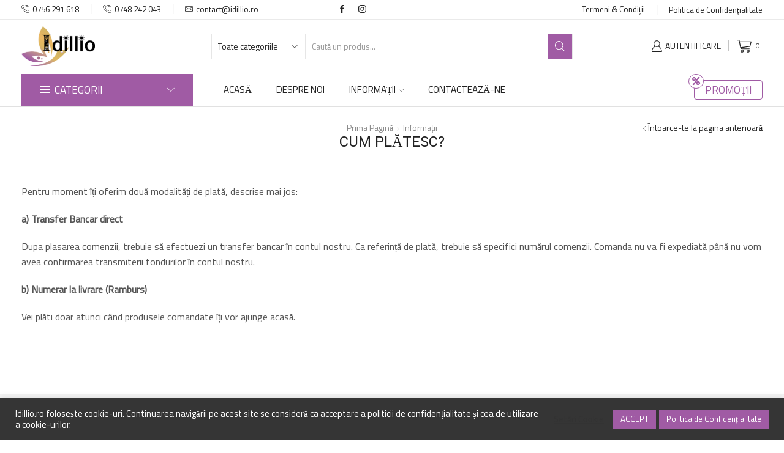

--- FILE ---
content_type: text/css
request_url: https://idillio.ro/wp-content/themes/idilliotheme/css/swatches.css?ver=9.9.9
body_size: 2593
content:
.st-swatch-in-loop {
  margin-top: 6px;
}
.st-swatch-in-loop .st-swatch-et-disabled li:before,
.st-swatch-in-loop .st-swatch-et-disabled li:after {
  display: none !important;
}
.st-swatch-in-loop + .switcher-wrapper {
  margin-top: 10px;
}
.product-details .st-swatch-in-loop:not(.st-swatch-popup):first-child {
  margin-bottom: 7px;
}
.product-details .st-swatch-popup .st-swatch-preview-wrap .button:not(.compare) {
  margin-top: 4px;
}
.st-label-swatch + select,
.st-color-swatch + select,
.st-image-swatch + select {
  display: none !important;
  margin: 0 !important;
}
ul.st-swatch-preview {
  display: block;
  list-style: none;
  margin: 0 0 -6px;
  padding: 0;
}
.variations_form .st-swatch-preview-single-product,
.et-quick-view-wrapper .st-swatch-preview {
  padding-left: 0;
  padding-right: 0;
}
ul.st-swatch-preview-single-product {
  display: inline-block;
  margin-bottom: 10px;
  vertical-align: middle;
}
ul.st-swatch-preview-single-product li {
  margin-bottom: 0 !important;
}
ul.st-swatch-preview-single-product li.type-label {
  margin-bottom: 10px !important;
}
ul.st-swatch-preview-single-product.st-swatch-shape-square {
  margin-bottom: 4px;
}
.variations_form tr:last-child .st-swatch-preview {
  margin-bottom: 9px;
}
.variations_form tr:last-child .st-swatch-shape-square {
  margin-bottom: 0;
}
ul.st-swatch-preview li:not(.type-select) a,
.st-item-meta li:not(.type-select) a {
  width: 100%;
  height: 100%;
  padding: 0;
  position: static !important;
}
.sten-reset-loop-variation {
  font-size: .85rem;
  text-transform: lowercase;
  display: inline-block;
  margin-top: 5px;
}
ul.st-swatch-preview li,
.st-item-meta .st-swatch-preview {
  display: inline-block;
  -ms-flex-pack: center;
      justify-content: center;
  -ms-flex-align: center;
      align-items: center;
  text-align: center;
  margin: 0 3px 6px;
  border: 1px solid #e1e1e1;
  cursor: pointer;
  position: relative;
  width: auto;
  transition: all 0.2s ease-out;
}
ul.st-swatch-preview li span,
.st-item-meta .st-swatch-preview span {
  display: -ms-flexbox;
  display: flex;
  -ms-flex-align: center;
      align-items: center;
  -ms-flex-pack: center;
      justify-content: center;
  overflow: hidden;
}
ul.st-swatch-preview li.type-image span,
.st-item-meta .st-swatch-preview.type-image span,
ul.st-swatch-preview li.type-color span,
.st-item-meta .st-swatch-preview.type-color span,
ul.st-swatch-preview li.type-color:before,
.st-item-meta .st-swatch-preview.type-color:before {
  position: absolute;
  top: 2px;
  right: 2px;
  bottom: 2px;
  left: 2px;
}
ul.st-swatch-preview li.type-color:before,
.st-item-meta .st-swatch-preview.type-color:before {
  content: '';
  position: absolute;
  border-radius: inherit;
  background: rgba(34, 34, 34, 0.05);
  transition: all 0.2s ease-out;
  pointer-events: none;
  z-index: 1;
}
ul.st-swatch-preview li.type-color.sten-li-disabled,
.st-item-meta .st-swatch-preview.type-color.sten-li-disabled {
  cursor: not-allowed;
}
ul.st-swatch-preview li.type-color.sten-li-disabled:before,
.st-item-meta .st-swatch-preview.type-color.sten-li-disabled:before {
  background-color: rgba(255, 255, 255, 0.5);
}
ul.st-swatch-preview li.type-color.sten-li-disabled span:after,
.st-item-meta .st-swatch-preview.type-color.sten-li-disabled span:after {
  background: transparent;
}
ul.st-swatch-preview li.type-select,
.st-item-meta .st-swatch-preview.type-select {
  display: -ms-flexbox;
  display: flex;
  -ms-flex-pack: start;
      justify-content: flex-start;
  border: none;
}
ul.st-swatch-preview li.type-label,
.st-item-meta .st-swatch-preview.type-label {
  line-height: 1;
}
ul.st-swatch-preview li.type-label a,
.st-item-meta .st-swatch-preview.type-label a,
ul.st-swatch-preview li.type-label span,
.st-item-meta .st-swatch-preview.type-label span {
  text-transform: uppercase;
  line-height: 1;
}
ul.st-swatch-size-normal {
  margin: 4px -4px 0;
}
ul.st-swatch-size-normal.st-swatch-shape-square {
  margin: 4px -4px -4px;
}
ul.st-swatch-size-normal.st-swatch-shape-square li {
  margin: 0 4px 4px;
}
ul.st-swatch-size-normal li {
  margin: 0 4px;
}
ul.st-swatch-size-normal li.type-label {
  min-width: 20px;
}
ul.st-swatch-size-normal li.type-label a,
ul.st-swatch-size-normal li.type-label span {
  font-size: .72rem;
}
ul.st-swatch-size-normal li.type-label > a,
ul.st-swatch-size-normal li.type-label > span {
  padding: .285rem;
}
ul.st-swatch-size-normal li.type-image {
  width: 22px;
  height: 22px;
}
ul.st-swatch-size-normal li.type-color {
  width: 20px;
  height: 20px;
}
ul.st-swatch-size-normal li.type-color:before,
ul.st-swatch-size-normal li.type-color span {
  top: 1px;
  right: 1px;
  bottom: 1px;
  left: 1px;
}
ul.st-swatch-size-large {
  margin-left: -5px;
}
ul.st-swatch-size-large li {
  margin: 0 5px 14px;
}
ul.st-swatch-size-large li.type-label {
  min-width: 32px;
}
ul.st-swatch-size-large li.type-label a,
ul.st-swatch-size-large li.type-label span {
  font-size: .86rem;
}
ul.st-swatch-size-large li.type-label > a,
ul.st-swatch-size-large li.type-label > span {
  padding: 9px;
}
ul.st-swatch-size-large li.type-image {
  width: 34px;
  height: 34px;
}
ul.st-swatch-size-large li.type-color {
  width: 30px;
  height: 30px;
}
.st-swatch-preview-wrap {
  position: absolute;
  display: -ms-flexbox;
  display: flex;
  -ms-flex-line-pack: start;
      align-content: flex-start;
  -ms-flex-pack: center;
      justify-content: center;
  text-align: center;
  -ms-flex-wrap: wrap;
      flex-wrap: wrap;
  background: #fff;
  z-index: -1;
  top: 0;
  right: 0;
  left: 0;
  bottom: 0;
  opacity: 0;
  visibility: hidden;
  max-height: 100%;
}
.st-swatch-preview-wrap .et-icon {
  font-size: 10px;
  position: absolute;
  top: 0;
  right: 0;
  cursor: pointer;
  transform: translateX(100%);
  transition: transform 0.4s ease-in-out 0.5s, color 0.2s ease-in-out;
}
.st-swatch-preview-wrap .et-icon:after {
  content: '';
  position: absolute;
  top: -5px;
  right: -5px;
  bottom: -5px;
  left: -5px;
}
.st-swatch-preview-wrap .et-icon:hover {
  color: #c62828;
}
.st-swatch-preview-wrap .compare {
  display: none;
}
.active .st-swatch-preview-wrap {
  z-index: 1;
  opacity: 1;
  visibility: visible;
}
.active .st-swatch-preview-wrap .et-icon {
  transform: translateX(-2px);
}
.active .et_st-popup-holder,
.active .st-swatch-preview-wrap .star-rating,
.active .st-swatch-preview-wrap .price,
.active .st-swatch-preview-wrap .button {
  transform: translateY(0);
}
.et_st-popup-holder {
  margin-bottom: 4px;
  transition: all 0.3s ease-in-out;
  transform: translateY(-10px);
  z-index: 1;
}
.et_st-popup-holder .st-swatch-preview {
  line-height: 1;
}
.et_st-popup-holder .st-swatch-preview:first-child {
  margin-top: 0;
}
.et_st-popup-holder .st-swatch-shape-circle:not(:first-child) {
  margin-top: 6px;
}
.et_st-popup-holder .st-swatch-shape-square li {
  margin-bottom: 6px;
}
.et_st-popup-holder .st-swatch-shape-square.st-swatch-size-normal {
  margin-bottom: -6px;
}
.st-swatch-preview-wrap .star-rating,
.st-swatch-preview-wrap .price,
.st-swatch-preview-wrap .button {
  transition: all 0.3s ease-in-out;
  transform: translateY(10px);
}
.products-list .st-swatch-in-loop {
  margin-bottom: 10px;
}
.products-list .st-swatch-preview-wrap .price {
  margin-bottom: 5px;
}
.products-grid .content-product .st-swatch-in-loop > .et_st-default-holder .type-color,
.products-grid .content-product .st-swatch-in-loop > .et_st-default-holder .type-image {
  border-color: transparent;
}
.products-grid .content-product .st-swatch-in-loop > .et_st-default-holder .type-color.st-swatch-white,
.products-grid .content-product .st-swatch-in-loop > .et_st-default-holder .type-image.st-swatch-white {
  border-color: #e1e1e1;
}
.content-product .st-swatch-popup > .et_st-default-holder ul.st-swatch-size-normal {
  margin: 0 -5px;
}
.content-product .st-swatch-popup > .et_st-default-holder ul.st-swatch-size-normal li {
  vertical-align: top;
  margin: 0 2px;
}
.content-product .st-swatch-popup > .et_st-default-holder ul.st-swatch-size-normal li.type-label {
  min-width: 16px;
}
.content-product .st-swatch-popup > .et_st-default-holder ul.st-swatch-size-normal li.type-label a,
.content-product .st-swatch-popup > .et_st-default-holder ul.st-swatch-size-normal li.type-label span {
  font-size: .58rem;
}
.content-product .st-swatch-popup > .et_st-default-holder ul.st-swatch-size-normal li.type-label > a,
.content-product .st-swatch-popup > .et_st-default-holder ul.st-swatch-size-normal li.type-label > span {
  padding: .2rem;
}
.content-product .st-swatch-popup > .et_st-default-holder ul.st-swatch-size-normal li.type-image {
  width: 16px;
  height: 16px;
}
.content-product .st-swatch-popup > .et_st-default-holder ul.st-swatch-size-normal li.type-color {
  width: 16px;
  height: 16px;
}
.content-product .st-swatch-popup .star-rating {
  display: none;
}
.type-color:after,
.type-image:after,
.sten-li-disabled:after {
  content: attr(data-tooltip);
  position: absolute;
  background: #fff;
  color: #555555;
  transform: translate(-50%, 100%);
  bottom: 0;
  left: 50%;
  font-size: 12px;
  border: 1px solid #e1e1e1;
  padding: 3px 10px;
  line-height: 1;
  transition: all 0.3s ease-in-out;
  opacity: 0;
  visibility: hidden;
  white-space: nowrap;
  z-index: 2;
}
.type-color:hover:after,
.type-image:hover:after,
.sten-li-disabled:hover:after {
  bottom: -5px;
  opacity: 1;
  visibility: visible;
}
.sten-li-disabled:after {
  display: none;
}
.st-swatch-shape-circle.type-label,
.st-swatch-shape-circle.type-image,
.st-swatch-shape-circle.type-color,
.st-swatch-shape-circle .type-label,
.st-swatch-shape-circle .type-label span:after,
.st-swatch-shape-circle .type-image,
.st-swatch-shape-circle .type-color,
.st-swatch-shape-circle .type-image span,
.st-swatch-shape-circle .type-color span {
  border-radius: 50%;
}
.st-swatch-shape-circle.type-select,
.st-swatch-shape-circle .type-select,
.st-swatch-shape-circle .type-select span {
  border-radius: 0;
}
.et_attribute-name {
  display: none;
  margin-bottom: 3px;
  text-transform: capitalize;
}
.et-quick-view-wrapper .et_attribute-name {
  display: inline-block;
}
.products-grid .content-product .st-swatch-in-loop > .et_st-default-holder .type-color:hover,
.products-grid .content-product .st-swatch-in-loop > .et_st-default-holder .type-color.selected,
.products-grid .content-product .st-swatch-in-loop > .et_st-default-holder .type-image:hover,
.products-grid .content-product .st-swatch-in-loop > .et_st-default-holder .type-image.selected,
.st-swatch-preview li:hover,
.st-swatch-preview li.selected {
  border-color: #888888;
}
.st-swatch-preview li:hover a,
.st-swatch-preview li.selected a {
  color: #222222;
}
.st-item-meta .st-swatch-preview span img {
  max-width: 100%;
}
.st-label-swatch li,
.st-item-meta .st-label-swatch {
  text-align: center;
}
.st-label-swatch li span,
.st-item-meta .st-swatch-preview.st-label-swatch span {
  width: 100%;
  height: 100%;
}
.sidebar .st-swatch-preview .type-select:before {
  display: none;
}
.sidebar .st-swatch-preview .type-color.selected:hover:before,
.sidebar .st-swatch-preview .type-label.selected:hover:before {
  position: absolute;
  content: "\e90a";
  font-family: 'xstore-icons';
  display: -ms-flexbox;
  display: flex;
  -ms-flex-align: center;
      align-items: center;
  -ms-flex-pack: center;
      justify-content: center;
  pointer-events: none;
}
.sidebar .st-swatch-preview .type-label.selected:before {
  top: 50%;
  left: 50%;
  transform: translate(-50%, -50%);
}
.st-swatch-preview li.sten-li-disabled {
  border-color: rgba(175, 175, 175, 0.3) !important;
}
.st-swatch-preview li.sten-li-disabled span {
  cursor: not-allowed;
}
.st-swatch-preview li.sten-li-disabled span:before {
  content: '\e90a';
  font-family: 'xstore-icons';
  position: absolute;
  font-size: 7px;
  color: #222;
  z-index: 1;
}
.st-swatch-preview li.sten-li-disabled span:after {
  content: '';
  position: absolute;
  background: rgba(255, 255, 255, 0.9);
  top: 0;
  left: 0;
  width: 100%;
  height: 100%;
}
ul.products li .st-swatch-in-loop ul {
  margin: 0;
  padding: 0;
}
ul.products li .st-swatch-in-loop .sten-reset-loop-variation {
  font-size: 11px;
  color: rgba(0, 0, 0, 0.6);
}
ul.products li .st-swatch-in-loop .sten-reset-loop-variation:hover {
  color: #222222;
}
.st-item-meta .wc-item-meta {
  padding: 0;
  list-style: none;
  margin-bottom: 0;
}
.st-item-meta .st-swatch-preview {
  border: none;
  margin: 0;
}
.st-item-meta .type-color,
.st-item-meta .type-image {
  vertical-align: middle;
}
.st-item-meta .type-color:after,
.st-item-meta .type-image:after {
  display: none;
}
@media only screen and (max-width: 768px) {
  .type-color:after,
  .type-image:after,
  .sten-li-disabled:after {
    display: none;
  }
}
.sidebar .st-swatch-preview .type-select {
  margin-top: 11px;
  margin-bottom: 11px;
}
.sidebar .st-swatch-preview .type-select:first-child {
  margin-top: 0;
}
.sidebar .st-swatch-preview .type-select:last-child {
  margin-bottom: 0;
}
.sidebar .st-swatch-preview .type-select a {
  position: relative;
  padding: 0 0 0 24px !important;
}
.sidebar .st-swatch-preview .type-select a:before {
  content: '';
  width: 13px;
  height: 13px;
  border: 1px solid #e1e1e1;
  transition: inherit;
  position: absolute;
  left: 0;
  top: calc(50% - 6px);
}
.sidebar .st-swatch-preview .type-select.selected a:before,
.sidebar .st-swatch-preview .type-select a:hover:before {
  border-color: #888888;
}
.sidebar .st-swatch-preview .type-select.selected a:after {
  content: "\e918";
  font-family: 'xstore-icons';
  position: absolute;
  left: 1.5px;
  z-index: 1;
  font-size: 10px;
  line-height: 1;
  top: calc(50% - 4px);
  color: #222222;
}
.sidebar .st-swatch-preview .type-select.selected a:hover:after {
  content: "\e90a";
}
.products-grid .product-view-light .st-swatch-in-loop + .light-right-side + .light-left-side > *:first-child,
.product-slide .product-view-light .st-swatch-in-loop + .light-right-side + .light-left-side > *:first-child,
.et-offer .product-view-light .st-swatch-in-loop + .light-right-side + .light-left-side > *:first-child {
  padding-left: 0 !important;
  padding-right: 0 !important;
}
.products-grid .st-swatch-preview-wrap {
  -ms-flex-line-pack: center;
      align-content: center;
}
.quick-view-popup .st-swatch-in-loop {
  margin-top: 0;
}
.quick-view-popup .st-swatch-in-loop + .button {
  margin-top: 5px;
}
.s_widgets-with-scroll .sidebar .sidebar-widget:not(.sidebar-slider) > .st-swatch-preview:after,
.s_widgets-with-scroll .shop-filters .sidebar-widget:not(.sidebar-slider) > .st-swatch-preview:after,
.s_widgets-with-scroll .sidebar .sidebar-widget:not(.sidebar-slider).widget_rating_filter > ul:after,
.s_widgets-with-scroll .shop-filters .sidebar-widget:not(.sidebar-slider).widget_rating_filter > ul:after {
  display: none;
}
.s_widgets-with-scroll .sidebar .sidebar-widget:not(.sidebar-slider) .st-swatch-preview,
.s_widgets-with-scroll .shop-filters .sidebar-widget:not(.sidebar-slider) .st-swatch-preview {
  padding-right: 0 !important;
}
.single-product-booking ul.st-swatch-preview-single-product {
  margin-top: -14px;
  margin-bottom: -14px;
}
.variation_form tr:last-child td .st-swatch-preview:last-of-type {
  margin-bottom: 20px;
}


--- FILE ---
content_type: text/javascript
request_url: https://idillio.ro/wp-content/themes/idilliotheme/js/etheme.min.js?ver=9.9.9
body_size: 59825
content:
!function(a){"function"==typeof define&&define.amd?define(["jquery"],a):a("object"==typeof exports?require("jquery"):window.jQuery||window.Zepto)}(function(a){var b,c,d,e,f,g,h="Close",i="BeforeClose",j="AfterClose",k="BeforeAppend",l="MarkupParse",m="Open",n="Change",o="mfp",p="."+o,q="mfp-ready",r="mfp-removing",s="mfp-prevent-close",t=function(){},u=!!window.jQuery,v=a(window),w=function(a,c){b.ev.on(o+a+p,c)},x=function(b,c,d,e){var f=document.createElement("div");return f.className="mfp-"+b,d&&(f.innerHTML=d),e?c&&c.appendChild(f):(f=a(f),c&&f.appendTo(c)),f},y=function(c,d){b.ev.triggerHandler(o+c,d),b.st.callbacks&&(c=c.charAt(0).toLowerCase()+c.slice(1),b.st.callbacks[c]&&b.st.callbacks[c].apply(b,a.isArray(d)?d:[d]))},z=function(c){return c===g&&b.currTemplate.closeBtn||(b.currTemplate.closeBtn=a(b.st.closeMarkup.replace("%title%",b.st.tClose)),g=c),b.currTemplate.closeBtn},A=function(){a.magnificPopup.instance||(b=new t,b.init(),a.magnificPopup.instance=b)},B=function(){var a=document.createElement("p").style,b=["ms","O","Moz","Webkit"];if(void 0!==a.transition)return!0;for(;b.length;)if(b.pop()+"Transition"in a)return!0;return!1};t.prototype={constructor:t,init:function(){var c=navigator.appVersion;b.isLowIE=b.isIE8=document.all&&!document.addEventListener,b.isAndroid=/android/gi.test(c),b.isIOS=/iphone|ipad|ipod/gi.test(c),b.supportsTransition=B(),b.probablyMobile=b.isAndroid||b.isIOS||/(Opera Mini)|Kindle|webOS|BlackBerry|(Opera Mobi)|(Windows Phone)|IEMobile/i.test(navigator.userAgent),d=a(document),b.popupsCache={}},open:function(c){var e;if(!1===c.isObj){b.items=c.items.toArray(),b.index=0;var g,h=c.items;for(e=0;e<h.length;e++)if(g=h[e],g.parsed&&(g=g.el[0]),g===c.el[0]){b.index=e;break}}else b.items=a.isArray(c.items)?c.items:[c.items],b.index=c.index||0;if(b.isOpen)return void b.updateItemHTML();b.types=[],f="",c.mainEl&&c.mainEl.length?b.ev=c.mainEl.eq(0):b.ev=d,c.key?(b.popupsCache[c.key]||(b.popupsCache[c.key]={}),b.currTemplate=b.popupsCache[c.key]):b.currTemplate={},b.st=a.extend(!0,{},a.magnificPopup.defaults,c),b.fixedContentPos="auto"===b.st.fixedContentPos?!b.probablyMobile:b.st.fixedContentPos,b.st.modal&&(b.st.closeOnContentClick=!1,b.st.closeOnBgClick=!1,b.st.showCloseBtn=!1,b.st.enableEscapeKey=!1),b.bgOverlay||(b.bgOverlay=x("bg").on("click"+p,function(){b.close()}),b.wrap=x("wrap").attr("tabindex",-1).on("click"+p,function(a){b._checkIfClose(a.target)&&b.close()}),b.container=x("container",b.wrap)),b.contentContainer=x("content"),b.st.preloader&&(b.preloader=x("preloader",b.container,b.st.tLoading));var i=a.magnificPopup.modules;for(e=0;e<i.length;e++){var j=i[e];j=j.charAt(0).toUpperCase()+j.slice(1),b["init"+j].call(b)}y("BeforeOpen"),b.st.showCloseBtn&&(b.st.closeBtnInside?(w(l,function(a,b,c,d){c.close_replaceWith=z(d.type)}),f+=" mfp-close-btn-in"):b.wrap.append(z())),b.st.alignTop&&(f+=" mfp-align-top"),b.fixedContentPos?b.wrap.css({overflow:b.st.overflowY,overflowX:"hidden",overflowY:b.st.overflowY}):b.wrap.css({top:v.scrollTop(),position:"absolute"}),(!1===b.st.fixedBgPos||"auto"===b.st.fixedBgPos&&!b.fixedContentPos)&&b.bgOverlay.css({height:d.height(),position:"absolute"}),b.st.enableEscapeKey&&d.on("keyup"+p,function(a){27===a.keyCode&&b.close()}),v.on("resize"+p,function(){b.updateSize()}),b.st.closeOnContentClick||(f+=" mfp-auto-cursor"),f&&b.wrap.addClass(f);var k=b.wH=v.height(),n={};if(b.fixedContentPos&&b._hasScrollBar(k)){var o=b._getScrollbarSize();o&&(n.marginRight=o)}b.fixedContentPos&&(b.isIE7?a("body, html").css("overflow","hidden"):n.overflow="hidden");var r=b.st.mainClass;return b.isIE7&&(r+=" mfp-ie7"),r&&b._addClassToMFP(r),b.updateItemHTML(),y("BuildControls"),a("html").css(n),b.bgOverlay.add(b.wrap).prependTo(b.st.prependTo||a(document.body)),b._lastFocusedEl=document.activeElement,setTimeout(function(){b.content?(b._addClassToMFP(q),b._setFocus()):b.bgOverlay.addClass(q),d.on("focusin"+p,b._onFocusIn)},16),b.isOpen=!0,b.updateSize(k),y(m),c},close:function(){b.isOpen&&(y(i),b.isOpen=!1,b.st.removalDelay&&!b.isLowIE&&b.supportsTransition?(b._addClassToMFP(r),setTimeout(function(){b._close()},b.st.removalDelay)):b._close())},_close:function(){y(h);var c=r+" "+q+" ";if(b.bgOverlay.detach(),b.wrap.detach(),b.container.empty(),b.st.mainClass&&(c+=b.st.mainClass+" "),b._removeClassFromMFP(c),b.fixedContentPos){var e={marginRight:""};b.isIE7?a("body, html").css("overflow",""):e.overflow="",a("html").css(e)}d.off("keyup"+p+" focusin"+p),b.ev.off(p),b.wrap.attr("class","mfp-wrap").removeAttr("style"),b.bgOverlay.attr("class","mfp-bg"),b.container.attr("class","mfp-container"),!b.st.showCloseBtn||b.st.closeBtnInside&&!0!==b.currTemplate[b.currItem.type]||b.currTemplate.closeBtn&&b.currTemplate.closeBtn.detach(),b.st.autoFocusLast&&b._lastFocusedEl&&a(b._lastFocusedEl).focus(),b.currItem=null,b.content=null,b.currTemplate=null,b.prevHeight=0,y(j)},updateSize:function(a){if(b.isIOS){var c=document.documentElement.clientWidth/window.innerWidth,d=window.innerHeight*c;b.wrap.css("height",d),b.wH=d}else b.wH=a||v.height();b.fixedContentPos||b.wrap.css("height",b.wH),y("Resize")},updateItemHTML:function(){var c=b.items[b.index];b.contentContainer.detach(),b.content&&b.content.detach(),c.parsed||(c=b.parseEl(b.index));var d=c.type;if(y("BeforeChange",[b.currItem?b.currItem.type:"",d]),b.currItem=c,!b.currTemplate[d]){var f=!!b.st[d]&&b.st[d].markup;y("FirstMarkupParse",f),b.currTemplate[d]=!f||a(f)}e&&e!==c.type&&b.container.removeClass("mfp-"+e+"-holder");var g=b["get"+d.charAt(0).toUpperCase()+d.slice(1)](c,b.currTemplate[d]);b.appendContent(g,d),c.preloaded=!0,y(n,c),e=c.type,b.container.prepend(b.contentContainer),y("AfterChange")},appendContent:function(a,c){b.content=a,a?b.st.showCloseBtn&&b.st.closeBtnInside&&!0===b.currTemplate[c]?b.content.find(".mfp-close").length||b.content.append(z()):b.content=a:b.content="",y(k),b.container.addClass("mfp-"+c+"-holder"),b.contentContainer.append(b.content)},parseEl:function(c){var d,e=b.items[c];if(e.tagName?e={el:a(e)}:(d=e.type,e={data:e,src:e.src}),e.el){for(var f=b.types,g=0;g<f.length;g++)if(e.el.hasClass("mfp-"+f[g])){d=f[g];break}e.src=e.el.attr("data-mfp-src"),e.src||(e.src=e.el.attr("href"))}return e.type=d||b.st.type||"inline",e.index=c,e.parsed=!0,b.items[c]=e,y("ElementParse",e),b.items[c]},addGroup:function(a,c){var d=function(d){d.mfpEl=this,b._openClick(d,a,c)};c||(c={});var e="click.magnificPopup";c.mainEl=a,c.items?(c.isObj=!0,a.off(e).on(e,d)):(c.isObj=!1,c.delegate?a.off(e).on(e,c.delegate,d):(c.items=a,a.off(e).on(e,d)))},_openClick:function(c,d,e){if((void 0!==e.midClick?e.midClick:a.magnificPopup.defaults.midClick)||!(2===c.which||c.ctrlKey||c.metaKey||c.altKey||c.shiftKey)){var f=void 0!==e.disableOn?e.disableOn:a.magnificPopup.defaults.disableOn;if(f)if(a.isFunction(f)){if(!f.call(b))return!0}else if(v.width()<f)return!0;c.type&&(c.preventDefault(),b.isOpen&&c.stopPropagation()),e.el=a(c.mfpEl),e.delegate&&(e.items=d.find(e.delegate)),b.open(e)}},updateStatus:function(a,d){if(b.preloader){c!==a&&b.container.removeClass("mfp-s-"+c),d||"loading"!==a||(d=b.st.tLoading);var e={status:a,text:d};y("UpdateStatus",e),a=e.status,d=e.text,b.preloader.html(d),b.preloader.find("a").on("click",function(a){a.stopImmediatePropagation()}),b.container.addClass("mfp-s-"+a),c=a}},_checkIfClose:function(c){if(!a(c).hasClass(s)){var d=b.st.closeOnContentClick,e=b.st.closeOnBgClick;if(d&&e)return!0;if(!b.content||a(c).hasClass("mfp-close")||b.preloader&&c===b.preloader[0])return!0;if(c===b.content[0]||a.contains(b.content[0],c)){if(d)return!0}else if(e&&a.contains(document,c))return!0;return!1}},_addClassToMFP:function(a){b.bgOverlay.addClass(a),b.wrap.addClass(a)},_removeClassFromMFP:function(a){this.bgOverlay.removeClass(a),b.wrap.removeClass(a)},_hasScrollBar:function(a){return(b.isIE7?d.height():document.body.scrollHeight)>(a||v.height())},_setFocus:function(){(b.st.focus?b.content.find(b.st.focus).eq(0):b.wrap).focus()},_onFocusIn:function(c){if(c.target!==b.wrap[0]&&!a.contains(b.wrap[0],c.target))return b._setFocus(),!1},_parseMarkup:function(b,c,d){var e;d.data&&(c=a.extend(d.data,c)),y(l,[b,c,d]),a.each(c,function(c,d){if(void 0===d||!1===d)return!0;if(e=c.split("_"),e.length>1){var f=b.find(p+"-"+e[0]);if(f.length>0){var g=e[1];"replaceWith"===g?f[0]!==d[0]&&f.replaceWith(d):"img"===g?f.is("img")?f.attr("src",d):f.replaceWith(a("<img>").attr("src",d).attr("class",f.attr("class"))):f.attr(e[1],d)}}else b.find(p+"-"+c).html(d)})},_getScrollbarSize:function(){if(void 0===b.scrollbarSize){var a=document.createElement("div");a.style.cssText="width: 99px; height: 99px; overflow: scroll; position: absolute; top: -9999px;",document.body.appendChild(a),b.scrollbarSize=a.offsetWidth-a.clientWidth,document.body.removeChild(a)}return b.scrollbarSize}},a.magnificPopup={instance:null,proto:t.prototype,modules:[],open:function(b,c){return A(),b=b?a.extend(!0,{},b):{},b.isObj=!0,b.index=c||0,this.instance.open(b)},close:function(){return a.magnificPopup.instance&&a.magnificPopup.instance.close()},registerModule:function(b,c){c.options&&(a.magnificPopup.defaults[b]=c.options),a.extend(this.proto,c.proto),this.modules.push(b)},defaults:{disableOn:0,key:null,midClick:!1,mainClass:"",preloader:!0,focus:"",closeOnContentClick:!1,closeOnBgClick:!0,closeBtnInside:!0,showCloseBtn:!0,enableEscapeKey:!0,modal:!1,alignTop:!1,removalDelay:0,prependTo:null,fixedContentPos:"auto",fixedBgPos:"auto",overflowY:"auto",closeMarkup:'<button title="%title%" type="button" class="mfp-close">&#215;</button>',tClose:"Close (Esc)",tLoading:"Loading...",autoFocusLast:!0}},a.fn.magnificPopup=function(c){A();var d=a(this);if("string"==typeof c)if("open"===c){var e,f=u?d.data("magnificPopup"):d[0].magnificPopup,g=parseInt(arguments[1],10)||0;f.items?e=f.items[g]:(e=d,f.delegate&&(e=e.find(f.delegate)),e=e.eq(g)),b._openClick({mfpEl:e},d,f)}else b.isOpen&&b[c].apply(b,Array.prototype.slice.call(arguments,1));else c=a.extend(!0,{},c),u?d.data("magnificPopup",c):d[0].magnificPopup=c,b.addGroup(d,c);return d};var C,D,E,F="inline",G=function(){E&&(D.after(E.addClass(C)).detach(),E=null)};a.magnificPopup.registerModule(F,{options:{hiddenClass:"hide",markup:"",tNotFound:"Content not found"},proto:{initInline:function(){b.types.push(F),w(h+"."+F,function(){G()})},getInline:function(c,d){if(G(),c.src){var e=b.st.inline,f=a(c.src);if(f.length){var g=f[0].parentNode;g&&g.tagName&&(D||(C=e.hiddenClass,D=x(C),C="mfp-"+C),E=f.after(D).detach().removeClass(C)),b.updateStatus("ready")}else b.updateStatus("error",e.tNotFound),f=a("<div>");return c.inlineElement=f,f}return b.updateStatus("ready"),b._parseMarkup(d,{},c),d}}});var H,I=function(c){if(c.data&&void 0!==c.data.title)return c.data.title;var d=b.st.image.titleSrc;if(d){if(a.isFunction(d))return d.call(b,c);if(c.el)return c.el.attr(d)||""}return""};a.magnificPopup.registerModule("image",{options:{markup:'<div class="mfp-figure"><div class="mfp-close"></div><figure><div class="mfp-img"></div><figcaption><div class="mfp-bottom-bar"><div class="mfp-title"></div><div class="mfp-counter"></div></div></figcaption></figure></div>',cursor:"mfp-zoom-out-cur",titleSrc:"title",verticalFit:!0,tError:'<a href="%url%">The image</a> could not be loaded.'},proto:{initImage:function(){var c=b.st.image,d=".image";b.types.push("image"),w(m+d,function(){"image"===b.currItem.type&&c.cursor&&a(document.body).addClass(c.cursor)}),w(h+d,function(){c.cursor&&a(document.body).removeClass(c.cursor),v.off("resize"+p)}),w("Resize"+d,b.resizeImage),b.isLowIE&&w("AfterChange",b.resizeImage)},resizeImage:function(){var a=b.currItem;if(a&&a.img&&b.st.image.verticalFit){var c=0;b.isLowIE&&(c=parseInt(a.img.css("padding-top"),10)+parseInt(a.img.css("padding-bottom"),10)),a.img.css("max-height",b.wH-c)}},_onImageHasSize:function(a){a.img&&(a.hasSize=!0,H&&clearInterval(H),a.isCheckingImgSize=!1,y("ImageHasSize",a),a.imgHidden&&(b.content&&b.content.removeClass("mfp-loading"),a.imgHidden=!1))},findImageSize:function(a){var c=0,d=a.img[0],e=function(f){H&&clearInterval(H),H=setInterval(function(){if(d.naturalWidth>0)return void b._onImageHasSize(a);c>200&&clearInterval(H),c++,3===c?e(10):40===c?e(50):100===c&&e(500)},f)};e(1)},getImage:function(c,d){var e=0,f=function(){c&&(c.img[0].complete?(c.img.off(".mfploader"),c===b.currItem&&(b._onImageHasSize(c),b.updateStatus("ready")),c.hasSize=!0,c.loaded=!0,y("ImageLoadComplete")):(e++,e<200?setTimeout(f,100):g()))},g=function(){c&&(c.img.off(".mfploader"),c===b.currItem&&(b._onImageHasSize(c),b.updateStatus("error",h.tError.replace("%url%",c.src))),c.hasSize=!0,c.loaded=!0,c.loadError=!0)},h=b.st.image,i=d.find(".mfp-img");if(i.length){var j=document.createElement("img");j.className="mfp-img",c.el&&c.el.find("img").length&&(j.alt=c.el.find("img").attr("alt")),c.img=a(j).on("load.mfploader",f).on("error.mfploader",g),j.src=c.src,i.is("img")&&(c.img=c.img.clone()),j=c.img[0],j.naturalWidth>0?c.hasSize=!0:j.width||(c.hasSize=!1)}return b._parseMarkup(d,{title:I(c),img_replaceWith:c.img},c),b.resizeImage(),c.hasSize?(H&&clearInterval(H),c.loadError?(d.addClass("mfp-loading"),b.updateStatus("error",h.tError.replace("%url%",c.src))):(d.removeClass("mfp-loading"),b.updateStatus("ready")),d):(b.updateStatus("loading"),c.loading=!0,c.hasSize||(c.imgHidden=!0,d.addClass("mfp-loading"),b.findImageSize(c)),d)}}});var J,K=function(){return void 0===J&&(J=void 0!==document.createElement("p").style.MozTransform),J};a.magnificPopup.registerModule("zoom",{options:{enabled:!1,easing:"ease-in-out",duration:300,opener:function(a){return a.is("img")?a:a.find("img")}},proto:{initZoom:function(){var a,c=b.st.zoom,d=".zoom";if(c.enabled&&b.supportsTransition){var e,f,g=c.duration,j=function(a){var b=a.clone().removeAttr("style").removeAttr("class").addClass("mfp-animated-image"),d="all "+c.duration/1e3+"s "+c.easing,e={position:"fixed",zIndex:9999,left:0,top:0,"-webkit-backface-visibility":"hidden"},f="transition";return e["-webkit-"+f]=e["-moz-"+f]=e["-o-"+f]=e[f]=d,b.css(e),b},k=function(){b.content.css("visibility","visible")};w("BuildControls"+d,function(){if(b._allowZoom()){if(clearTimeout(e),b.content.css("visibility","hidden"),!(a=b._getItemToZoom()))return void k();f=j(a),f.css(b._getOffset()),b.wrap.append(f),e=setTimeout(function(){f.css(b._getOffset(!0)),e=setTimeout(function(){k(),setTimeout(function(){f.remove(),a=f=null,y("ZoomAnimationEnded")},16)},g)},16)}}),w(i+d,function(){if(b._allowZoom()){if(clearTimeout(e),b.st.removalDelay=g,!a){if(!(a=b._getItemToZoom()))return;f=j(a)}f.css(b._getOffset(!0)),b.wrap.append(f),b.content.css("visibility","hidden"),setTimeout(function(){f.css(b._getOffset())},16)}}),w(h+d,function(){b._allowZoom()&&(k(),f&&f.remove(),a=null)})}},_allowZoom:function(){return"image"===b.currItem.type},_getItemToZoom:function(){return!!b.currItem.hasSize&&b.currItem.img},_getOffset:function(c){var d;d=c?b.currItem.img:b.st.zoom.opener(b.currItem.el||b.currItem);var e=d.offset(),f=parseInt(d.css("padding-top"),10),g=parseInt(d.css("padding-bottom"),10);e.top-=a(window).scrollTop()-f;var h={width:d.width(),height:(u?d.innerHeight():d[0].offsetHeight)-g-f};return K()?h["-moz-transform"]=h.transform="translate("+e.left+"px,"+e.top+"px)":(h.left=e.left,h.top=e.top),h}}}),A()}),function(){var a=[].indexOf||function(a){for(var b=0,c=this.length;b<c;b++)if(b in this&&this[b]===a)return b;return-1},b=[].slice;!function(a,b){"function"==typeof define&&define.amd?define("waypoints",["jquery"],function(c){return b(c,a)}):b(a.jQuery,a)}(this,function(c,d){var e,f,g,h,i,j,k,l,m,n,o,p,q,r,s,t;return e=c(d),l=a.call(d,"ontouchstart")>=0,h={horizontal:{},vertical:{}},i=1,k={},j="waypoints-context-id",o="resize.waypoints",p="scroll.waypoints",q=1,r="waypoints-waypoint-ids",s="waypoint",t="waypoints",f=function(){function a(a){var b=this;this.$element=a,this.element=a[0],this.didResize=!1,this.didScroll=!1,this.id="context"+i++,this.oldScroll={x:a.scrollLeft(),y:a.scrollTop()},this.waypoints={horizontal:{},vertical:{}},a.data(j,this.id),k[this.id]=this,a.bind(p,function(){var a;if(!b.didScroll&&!l)return b.didScroll=!0,a=function(){return b.doScroll(),b.didScroll=!1},d.setTimeout(a,c[t].settings.scrollThrottle)}),a.bind(o,function(){var a;if(!b.didResize)return b.didResize=!0,a=function(){return c[t]("refresh"),b.didResize=!1},d.setTimeout(a,c[t].settings.resizeThrottle)})}return a.prototype.doScroll=function(){var a,b=this;return a={horizontal:{newScroll:this.$element.scrollLeft(),oldScroll:this.oldScroll.x,forward:"right",backward:"left"},vertical:{newScroll:this.$element.scrollTop(),oldScroll:this.oldScroll.y,forward:"down",backward:"up"}},!l||a.vertical.oldScroll&&a.vertical.newScroll||c[t]("refresh"),c.each(a,function(a,d){var e,f,g;return g=[],f=d.newScroll>d.oldScroll,e=f?d.forward:d.backward,c.each(b.waypoints[a],function(a,b){var c,e;return d.oldScroll<(c=b.offset)&&c<=d.newScroll?g.push(b):d.newScroll<(e=b.offset)&&e<=d.oldScroll?g.push(b):void 0}),g.sort(function(a,b){return a.offset-b.offset}),f||g.reverse(),c.each(g,function(a,b){if(b.options.continuous||a===g.length-1)return b.trigger([e])})}),this.oldScroll={x:a.horizontal.newScroll,y:a.vertical.newScroll}},a.prototype.refresh=function(){var a,b,d,e=this;return d=c.isWindow(this.element),b=this.$element.offset(),this.doScroll(),a={horizontal:{contextOffset:d?0:b.left,contextScroll:d?0:this.oldScroll.x,contextDimension:this.$element.width(),oldScroll:this.oldScroll.x,forward:"right",backward:"left",offsetProp:"left"},vertical:{contextOffset:d?0:b.top,contextScroll:d?0:this.oldScroll.y,contextDimension:d?c[t]("viewportHeight"):this.$element.height(),oldScroll:this.oldScroll.y,forward:"down",backward:"up",offsetProp:"top"}},c.each(a,function(a,b){return c.each(e.waypoints[a],function(a,d){var e,f,g,h,i;if(e=d.options.offset,g=d.offset,f=c.isWindow(d.element)?0:d.$element.offset()[b.offsetProp],c.isFunction(e)?e=e.apply(d.element):"string"==typeof e&&(e=parseFloat(e),d.options.offset.indexOf("%")>-1&&(e=Math.ceil(b.contextDimension*e/100))),d.offset=f-b.contextOffset+b.contextScroll-e,(!d.options.onlyOnScroll||null==g)&&d.enabled)return null!==g&&g<(h=b.oldScroll)&&h<=d.offset?d.trigger([b.backward]):null!==g&&g>(i=b.oldScroll)&&i>=d.offset?d.trigger([b.forward]):null===g&&b.oldScroll>=d.offset?d.trigger([b.forward]):void 0})})},a.prototype.checkEmpty=function(){if(c.isEmptyObject(this.waypoints.horizontal)&&c.isEmptyObject(this.waypoints.vertical))return this.$element.unbind([o,p].join(" ")),delete k[this.id]},a}(),g=function(){function a(a,b,d){var e,f;d=c.extend({},c.fn[s].defaults,d),"bottom-in-view"===d.offset&&(d.offset=function(){var a;return a=c[t]("viewportHeight"),c.isWindow(b.element)||(a=b.$element.height()),a-c(this).outerHeight()}),this.$element=a,this.element=a[0],this.axis=d.horizontal?"horizontal":"vertical",this.callback=d.handler,this.context=b,this.enabled=d.enabled,this.id="waypoints"+q++,this.offset=null,this.options=d,b.waypoints[this.axis][this.id]=this,h[this.axis][this.id]=this,e=null!=(f=a.data(r))?f:[],e.push(this.id),a.data(r,e)}return a.prototype.trigger=function(a){if(this.enabled)return null!=this.callback&&this.callback.apply(this.element,a),this.options.triggerOnce?this.destroy():void 0},a.prototype.disable=function(){return this.enabled=!1},a.prototype.enable=function(){return this.context.refresh(),this.enabled=!0},a.prototype.destroy=function(){return delete h[this.axis][this.id],delete this.context.waypoints[this.axis][this.id],this.context.checkEmpty()},a.getWaypointsByElement=function(a){var b,d;return(d=c(a).data(r))?(b=c.extend({},h.horizontal,h.vertical),c.map(d,function(a){return b[a]})):[]},a}(),n={init:function(a,b){return null==b&&(b={}),null==b.handler&&(b.handler=a),this.each(function(){var a,d,e,h;return a=c(this),e=null!=(h=b.context)?h:c.fn[s].defaults.context,c.isWindow(e)||(e=a.closest(e)),e=c(e),d=k[e.data(j)],d||(d=new f(e)),new g(a,d,b)}),c[t]("refresh"),this},disable:function(){return n._invoke(this,"disable")},enable:function(){return n._invoke(this,"enable")},destroy:function(){return n._invoke(this,"destroy")},prev:function(a,b){return n._traverse.call(this,a,b,function(a,b,c){if(b>0)return a.push(c[b-1])})},next:function(a,b){return n._traverse.call(this,a,b,function(a,b,c){if(b<c.length-1)return a.push(c[b+1])})},_traverse:function(a,b,e){var f,g;return null==a&&(a="vertical"),null==b&&(b=d),g=m.aggregate(b),f=[],this.each(function(){var b;return b=c.inArray(this,g[a]),e(f,b,g[a])}),this.pushStack(f)},_invoke:function(a,b){return a.each(function(){var a;return a=g.getWaypointsByElement(this),c.each(a,function(a,c){return c[b](),!0})}),this}},c.fn[s]=function(){var a,d;return d=arguments[0],a=2<=arguments.length?b.call(arguments,1):[],n[d]?n[d].apply(this,a):c.isFunction(d)?n.init.apply(this,arguments):c.isPlainObject(d)?n.init.apply(this,[null,d]):d?c.error("The "+d+" method does not exist in jQuery Waypoints."):c.error("jQuery Waypoints needs a callback function or handler option.")},c.fn[s].defaults={context:d,continuous:!0,enabled:!0,horizontal:!1,offset:0,triggerOnce:!1},m={refresh:function(){return c.each(k,function(a,b){return b.refresh()})},viewportHeight:function(){var a;return null!=(a=d.innerHeight)?a:e.height()},aggregate:function(a){var b,d,e;return b=h,a&&(b=null!=(e=k[c(a).data(j)])?e.waypoints:void 0),b?(d={horizontal:[],vertical:[]},c.each(d,function(a,e){return c.each(b[a],function(a,b){return e.push(b)}),e.sort(function(a,b){return a.offset-b.offset}),d[a]=c.map(e,function(a){return a.element}),d[a]=c.unique(d[a])}),d):[]},above:function(a){return null==a&&(a=d),m._filter(a,"vertical",function(a,b){return b.offset<=a.oldScroll.y})},below:function(a){return null==a&&(a=d),m._filter(a,"vertical",function(a,b){return b.offset>a.oldScroll.y})},left:function(a){return null==a&&(a=d),m._filter(a,"horizontal",function(a,b){return b.offset<=a.oldScroll.x})},right:function(a){return null==a&&(a=d),m._filter(a,"horizontal",function(a,b){return b.offset>a.oldScroll.x})},enable:function(){return m._invoke("enable")},disable:function(){return m._invoke("disable")},destroy:function(){return m._invoke("destroy")},extendFn:function(a,b){return n[a]=b},_invoke:function(a){var b;return b=c.extend({},h.vertical,h.horizontal),c.each(b,function(b,c){return c[a](),!0})},_filter:function(a,b,d){var e,f;return(e=k[c(a).data(j)])?(f=[],c.each(e.waypoints[b],function(a,b){if(d(e,b))return f.push(b)}),f.sort(function(a,b){return a.offset-b.offset}),c.map(f,function(a){return a.element})):[]}},c[t]=function(){var a,c;return c=arguments[0],a=2<=arguments.length?b.call(arguments,1):[],m[c]?m[c].apply(null,a):m.aggregate.call(null,c)},c[t].settings={resizeThrottle:100,scrollThrottle:30},e.load(function(){return c[t]("refresh")})})}.call(this),function(a,b){"object"==typeof exports&&"undefined"!=typeof module?module.exports=b():"function"==typeof define&&define.amd?define(b):(a=a||self,a.Swiper=b())}(this,function(){"use strict";function a(a,b){var c=[],d=0;if(a&&!b&&a instanceof Ja)return a;if(a)if("string"==typeof a){var e,f,g=a.trim();if(g.indexOf("<")>=0&&g.indexOf(">")>=0){var h="div";for(0===g.indexOf("<li")&&(h="ul"),0===g.indexOf("<tr")&&(h="tbody"),0!==g.indexOf("<td")&&0!==g.indexOf("<th")||(h="tr"),0===g.indexOf("<tbody")&&(h="table"),0===g.indexOf("<option")&&(h="select"),f=Ha.createElement(h),f.innerHTML=g,d=0;d<f.childNodes.length;d+=1)c.push(f.childNodes[d])}else for(e=b||"#"!==a[0]||a.match(/[ .<>:~]/)?(b||Ha).querySelectorAll(a.trim()):[Ha.getElementById(a.trim().split("#")[1])],d=0;d<e.length;d+=1)e[d]&&c.push(e[d])}else if(a.nodeType||a===Ia||a===Ha)c.push(a);else if(a.length>0&&a[0].nodeType)for(d=0;d<a.length;d+=1)c.push(a[d]);return new Ja(c)}function b(a){for(var b=[],c=0;c<a.length;c+=1)-1===b.indexOf(a[c])&&b.push(a[c]);return b}function c(a){if(void 0===a)return this;for(var b=a.split(" "),c=0;c<b.length;c+=1)for(var d=0;d<this.length;d+=1)void 0!==this[d]&&void 0!==this[d].classList&&this[d].classList.add(b[c]);return this}function d(a){for(var b=a.split(" "),c=0;c<b.length;c+=1)for(var d=0;d<this.length;d+=1)void 0!==this[d]&&void 0!==this[d].classList&&this[d].classList.remove(b[c]);return this}function e(a){return!!this[0]&&this[0].classList.contains(a)}function f(a){for(var b=a.split(" "),c=0;c<b.length;c+=1)for(var d=0;d<this.length;d+=1)void 0!==this[d]&&void 0!==this[d].classList&&this[d].classList.toggle(b[c]);return this}function g(a,b){var c=arguments;{if(1!==arguments.length||"string"!=typeof a){for(var d=0;d<this.length;d+=1)if(2===c.length)this[d].setAttribute(a,b);else for(var e in a)this[d][e]=a[e],this[d].setAttribute(e,a[e]);return this}if(this[0])return this[0].getAttribute(a)}}function h(a){for(var b=0;b<this.length;b+=1)this[b].removeAttribute(a);return this}function i(a,b){var c;{if(void 0!==b){for(var d=0;d<this.length;d+=1)c=this[d],c.dom7ElementDataStorage||(c.dom7ElementDataStorage={}),c.dom7ElementDataStorage[a]=b;return this}if(c=this[0]){if(c.dom7ElementDataStorage&&a in c.dom7ElementDataStorage)return c.dom7ElementDataStorage[a];var e=c.getAttribute("data-"+a);if(e)return e;return}}}function j(a){for(var b=0;b<this.length;b+=1){var c=this[b].style;c.webkitTransform=a,c.transform=a}return this}function k(a){"string"!=typeof a&&(a+="ms");for(var b=0;b<this.length;b+=1){var c=this[b].style;c.webkitTransitionDuration=a,c.transitionDuration=a}return this}function l(){function b(b){var c=b.target;if(c){var d=b.target.dom7EventData||[];if(d.indexOf(b)<0&&d.unshift(b),a(c).is(h))i.apply(c,d);else for(var e=a(c).parents(),f=0;f<e.length;f+=1)a(e[f]).is(h)&&i.apply(e[f],d)}}function c(a){var b=a&&a.target?a.target.dom7EventData||[]:[];b.indexOf(a)<0&&b.unshift(a),i.apply(this,b)}for(var d,e=[],f=arguments.length;f--;)e[f]=arguments[f];var g=e[0],h=e[1],i=e[2],j=e[3];"function"==typeof e[1]&&(d=e,g=d[0],i=d[1],j=d[2],h=void 0),j||(j=!1);for(var k,l=g.split(" "),m=0;m<this.length;m+=1){var n=this[m];if(h)for(k=0;k<l.length;k+=1){var o=l[k];n.dom7LiveListeners||(n.dom7LiveListeners={}),n.dom7LiveListeners[o]||(n.dom7LiveListeners[o]=[]),n.dom7LiveListeners[o].push({listener:i,proxyListener:b}),n.addEventListener(o,b,j)}else for(k=0;k<l.length;k+=1){var p=l[k];n.dom7Listeners||(n.dom7Listeners={}),n.dom7Listeners[p]||(n.dom7Listeners[p]=[]),n.dom7Listeners[p].push({listener:i,proxyListener:c}),n.addEventListener(p,c,j)}}return this}function m(){for(var a,b=[],c=arguments.length;c--;)b[c]=arguments[c];var d=b[0],e=b[1],f=b[2],g=b[3];"function"==typeof b[1]&&(a=b,d=a[0],f=a[1],g=a[2],e=void 0),g||(g=!1);for(var h=d.split(" "),i=0;i<h.length;i+=1)for(var j=h[i],k=0;k<this.length;k+=1){var l=this[k],m=void 0;if(!e&&l.dom7Listeners?m=l.dom7Listeners[j]:e&&l.dom7LiveListeners&&(m=l.dom7LiveListeners[j]),m&&m.length)for(var n=m.length-1;n>=0;n-=1){var o=m[n];f&&o.listener===f?(l.removeEventListener(j,o.proxyListener,g),m.splice(n,1)):f&&o.listener&&o.listener.dom7proxy&&o.listener.dom7proxy===f?(l.removeEventListener(j,o.proxyListener,g),m.splice(n,1)):f||(l.removeEventListener(j,o.proxyListener,g),m.splice(n,1))}}return this}function n(){for(var a=[],b=arguments.length;b--;)a[b]=arguments[b];for(var c=a[0].split(" "),d=a[1],e=0;e<c.length;e+=1)for(var f=c[e],g=0;g<this.length;g+=1){var h=this[g],i=void 0;try{i=new Ia.CustomEvent(f,{detail:d,bubbles:!0,cancelable:!0})}catch(j){i=Ha.createEvent("Event"),i.initEvent(f,!0,!0),i.detail=d}h.dom7EventData=a.filter(function(a,b){return b>0}),h.dispatchEvent(i),h.dom7EventData=[],delete h.dom7EventData}return this}function o(a){function b(f){if(f.target===this)for(a.call(this,f),c=0;c<d.length;c+=1)e.off(d[c],b)}var c,d=["webkitTransitionEnd","transitionend"],e=this;if(a)for(c=0;c<d.length;c+=1)e.on(d[c],b);return this}function p(a){if(this.length>0){if(a){var b=this.styles();return this[0].offsetWidth+parseFloat(b.getPropertyValue("margin-right"))+parseFloat(b.getPropertyValue("margin-left"))}return this[0].offsetWidth}return null}function q(a){if(this.length>0){if(a){var b=this.styles();return this[0].offsetHeight+parseFloat(b.getPropertyValue("margin-top"))+parseFloat(b.getPropertyValue("margin-bottom"))}return this[0].offsetHeight}return null}function r(){if(this.length>0){var a=this[0],b=a.getBoundingClientRect(),c=Ha.body,d=a.clientTop||c.clientTop||0,e=a.clientLeft||c.clientLeft||0,f=a===Ia?Ia.scrollY:a.scrollTop,g=a===Ia?Ia.scrollX:a.scrollLeft;return{top:b.top+f-d,left:b.left+g-e}}return null}function s(){return this[0]?Ia.getComputedStyle(this[0],null):{}}function t(a,b){var c;if(1===arguments.length){if("string"!=typeof a){for(c=0;c<this.length;c+=1)for(var d in a)this[c].style[d]=a[d];return this}if(this[0])return Ia.getComputedStyle(this[0],null).getPropertyValue(a)}if(2===arguments.length&&"string"==typeof a){for(c=0;c<this.length;c+=1)this[c].style[a]=b;return this}return this}function u(a){if(!a)return this;for(var b=0;b<this.length;b+=1)if(!1===a.call(this[b],b,this[b]))return this;return this}function v(a){if(void 0===a)return this[0]?this[0].innerHTML:void 0;for(var b=0;b<this.length;b+=1)this[b].innerHTML=a;return this}function w(a){if(void 0===a)return this[0]?this[0].textContent.trim():null;for(var b=0;b<this.length;b+=1)this[b].textContent=a;return this}function x(b){var c,d,e=this[0];if(!e||void 0===b)return!1;if("string"==typeof b){if(e.matches)return e.matches(b);if(e.webkitMatchesSelector)return e.webkitMatchesSelector(b);if(e.msMatchesSelector)return e.msMatchesSelector(b);for(c=a(b),d=0;d<c.length;d+=1)if(c[d]===e)return!0;return!1}if(b===Ha)return e===Ha;if(b===Ia)return e===Ia;if(b.nodeType||b instanceof Ja){for(c=b.nodeType?[b]:b,d=0;d<c.length;d+=1)if(c[d]===e)return!0;return!1}return!1}function y(){var a,b=this[0];if(b){for(a=0;null!==(b=b.previousSibling);)1===b.nodeType&&(a+=1);return a}}function z(a){if(void 0===a)return this;var b,c=this.length;return a>c-1?new Ja([]):a<0?(b=c+a,new Ja(b<0?[]:[this[b]])):new Ja([this[a]])}function A(){for(var a=[],b=arguments.length;b--;)a[b]=arguments[b];for(var c,d=0;d<a.length;d+=1){c=a[d];for(var e=0;e<this.length;e+=1)if("string"==typeof c){var f=Ha.createElement("div");for(f.innerHTML=c;f.firstChild;)this[e].appendChild(f.firstChild)}else if(c instanceof Ja)for(var g=0;g<c.length;g+=1)this[e].appendChild(c[g]);else this[e].appendChild(c)}return this}function B(a){var b,c;for(b=0;b<this.length;b+=1)if("string"==typeof a){var d=Ha.createElement("div");for(d.innerHTML=a,c=d.childNodes.length-1;c>=0;c-=1)this[b].insertBefore(d.childNodes[c],this[b].childNodes[0])}else if(a instanceof Ja)for(c=0;c<a.length;c+=1)this[b].insertBefore(a[c],this[b].childNodes[0]);else this[b].insertBefore(a,this[b].childNodes[0]);return this}function C(b){return new Ja(this.length>0?b?this[0].nextElementSibling&&a(this[0].nextElementSibling).is(b)?[this[0].nextElementSibling]:[]:this[0].nextElementSibling?[this[0].nextElementSibling]:[]:[])}function D(b){var c=[],d=this[0];if(!d)return new Ja([]);for(;d.nextElementSibling;){var e=d.nextElementSibling;b?a(e).is(b)&&c.push(e):c.push(e),d=e}return new Ja(c)}function E(b){if(this.length>0){var c=this[0];return new Ja(b?c.previousElementSibling&&a(c.previousElementSibling).is(b)?[c.previousElementSibling]:[]:c.previousElementSibling?[c.previousElementSibling]:[])}return new Ja([])}function F(b){var c=[],d=this[0];if(!d)return new Ja([]);for(;d.previousElementSibling;){var e=d.previousElementSibling;b?a(e).is(b)&&c.push(e):c.push(e),d=e}return new Ja(c)}function G(c){for(var d=[],e=0;e<this.length;e+=1)null!==this[e].parentNode&&(c?a(this[e].parentNode).is(c)&&d.push(this[e].parentNode):d.push(this[e].parentNode));return a(b(d))}function H(c){for(var d=[],e=0;e<this.length;e+=1)for(var f=this[e].parentNode;f;)c?a(f).is(c)&&d.push(f):d.push(f),f=f.parentNode;return a(b(d))}function I(a){var b=this;return void 0===a?new Ja([]):(b.is(a)||(b=b.parents(a).eq(0)),b)}function J(a){for(var b=[],c=0;c<this.length;c+=1)for(var d=this[c].querySelectorAll(a),e=0;e<d.length;e+=1)b.push(d[e]);return new Ja(b)}
function K(c){for(var d=[],e=0;e<this.length;e+=1)for(var f=this[e].childNodes,g=0;g<f.length;g+=1)c?1===f[g].nodeType&&a(f[g]).is(c)&&d.push(f[g]):1===f[g].nodeType&&d.push(f[g]);return new Ja(b(d))}function L(){for(var a=0;a<this.length;a+=1)this[a].parentNode&&this[a].parentNode.removeChild(this[a]);return this}function M(){for(var b=[],c=arguments.length;c--;)b[c]=arguments[c];var d,e,f=this;for(d=0;d<b.length;d+=1){var g=a(b[d]);for(e=0;e<g.length;e+=1)f[f.length]=g[e],f.length+=1}return f}function N(){var a,b,c=this,d=c.$el;a=void 0!==c.params.width?c.params.width:d[0].clientWidth,b=void 0!==c.params.height?c.params.height:d[0].clientHeight,0===a&&c.isHorizontal()||0===b&&c.isVertical()||(a=a-parseInt(d.css("padding-left"),10)-parseInt(d.css("padding-right"),10),b=b-parseInt(d.css("padding-top"),10)-parseInt(d.css("padding-bottom"),10),La.extend(c,{width:a,height:b,size:c.isHorizontal()?a:b}))}function O(){var a=this,b=a.params,c=a.$wrapperEl,d=a.size,e=a.rtlTranslate,f=a.wrongRTL,g=a.virtual&&b.virtual.enabled,h=g?a.virtual.slides.length:a.slides.length,i=c.children("."+a.params.slideClass),j=g?a.virtual.slides.length:i.length,k=[],l=[],m=[],n=b.slidesOffsetBefore;"function"==typeof n&&(n=b.slidesOffsetBefore.call(a));var o=b.slidesOffsetAfter;"function"==typeof o&&(o=b.slidesOffsetAfter.call(a));var p=a.snapGrid.length,q=a.snapGrid.length,r=b.spaceBetween,s=-n,t=0,u=0;if(void 0!==d){"string"==typeof r&&r.indexOf("%")>=0&&(r=parseFloat(r.replace("%",""))/100*d),a.virtualSize=-r,e?i.css({marginLeft:"",marginTop:""}):i.css({marginRight:"",marginBottom:""});var v;b.slidesPerColumn>1&&(v=Math.floor(j/b.slidesPerColumn)===j/a.params.slidesPerColumn?j:Math.ceil(j/b.slidesPerColumn)*b.slidesPerColumn,"auto"!==b.slidesPerView&&"row"===b.slidesPerColumnFill&&(v=Math.max(v,b.slidesPerView*b.slidesPerColumn)));for(var w,x=b.slidesPerColumn,y=v/x,z=Math.floor(j/b.slidesPerColumn),A=0;A<j;A+=1){w=0;var B=i.eq(A);if(b.slidesPerColumn>1){var C=void 0,D=void 0,E=void 0;"column"===b.slidesPerColumnFill?(D=Math.floor(A/x),E=A-D*x,(D>z||D===z&&E===x-1)&&(E+=1)>=x&&(E=0,D+=1),C=D+E*v/x,B.css({"-webkit-box-ordinal-group":C,"-moz-box-ordinal-group":C,"-ms-flex-order":C,"-webkit-order":C,order:C})):(E=Math.floor(A/y),D=A-E*y),B.css("margin-"+(a.isHorizontal()?"top":"left"),0!==E&&b.spaceBetween&&b.spaceBetween+"px").attr("data-swiper-column",D).attr("data-swiper-row",E)}if("none"!==B.css("display")){if("auto"===b.slidesPerView){var F=Ia.getComputedStyle(B[0],null),G=B[0].style.transform,H=B[0].style.webkitTransform;if(G&&(B[0].style.transform="none"),H&&(B[0].style.webkitTransform="none"),b.roundLengths)w=a.isHorizontal()?B.outerWidth(!0):B.outerHeight(!0);else if(a.isHorizontal()){var I=parseFloat(F.getPropertyValue("width")),J=parseFloat(F.getPropertyValue("padding-left")),K=parseFloat(F.getPropertyValue("padding-right")),L=parseFloat(F.getPropertyValue("margin-left")),M=parseFloat(F.getPropertyValue("margin-right")),N=F.getPropertyValue("box-sizing");w=N&&"border-box"===N?I+L+M:I+J+K+L+M}else{var O=parseFloat(F.getPropertyValue("height")),P=parseFloat(F.getPropertyValue("padding-top")),Q=parseFloat(F.getPropertyValue("padding-bottom")),R=parseFloat(F.getPropertyValue("margin-top")),S=parseFloat(F.getPropertyValue("margin-bottom")),T=F.getPropertyValue("box-sizing");w=T&&"border-box"===T?O+R+S:O+P+Q+R+S}G&&(B[0].style.transform=G),H&&(B[0].style.webkitTransform=H),b.roundLengths&&(w=Math.floor(w))}else w=(d-(b.slidesPerView-1)*r)/b.slidesPerView,b.roundLengths&&(w=Math.floor(w)),i[A]&&(a.isHorizontal()?i[A].style.width=w+"px":i[A].style.height=w+"px");i[A]&&(i[A].swiperSlideSize=w),m.push(w),b.centeredSlides?(s=s+w/2+t/2+r,0===t&&0!==A&&(s=s-d/2-r),0===A&&(s=s-d/2-r),Math.abs(s)<.001&&(s=0),b.roundLengths&&(s=Math.floor(s)),u%b.slidesPerGroup==0&&k.push(s),l.push(s)):(b.roundLengths&&(s=Math.floor(s)),u%b.slidesPerGroup==0&&k.push(s),l.push(s),s=s+w+r),a.virtualSize+=w+r,t=w,u+=1}}a.virtualSize=Math.max(a.virtualSize,d)+o;var U;if(e&&f&&("slide"===b.effect||"coverflow"===b.effect)&&c.css({width:a.virtualSize+b.spaceBetween+"px"}),Ma.flexbox&&!b.setWrapperSize||(a.isHorizontal()?c.css({width:a.virtualSize+b.spaceBetween+"px"}):c.css({height:a.virtualSize+b.spaceBetween+"px"})),b.slidesPerColumn>1&&(a.virtualSize=(w+b.spaceBetween)*v,a.virtualSize=Math.ceil(a.virtualSize/b.slidesPerColumn)-b.spaceBetween,a.isHorizontal()?c.css({width:a.virtualSize+b.spaceBetween+"px"}):c.css({height:a.virtualSize+b.spaceBetween+"px"}),b.centeredSlides)){U=[];for(var V=0;V<k.length;V+=1){var W=k[V];b.roundLengths&&(W=Math.floor(W)),k[V]<a.virtualSize+k[0]&&U.push(W)}k=U}if(!b.centeredSlides){U=[];for(var X=0;X<k.length;X+=1){var Y=k[X];b.roundLengths&&(Y=Math.floor(Y)),k[X]<=a.virtualSize-d&&U.push(Y)}k=U,Math.floor(a.virtualSize-d)-Math.floor(k[k.length-1])>1&&k.push(a.virtualSize-d)}if(0===k.length&&(k=[0]),0!==b.spaceBetween&&(a.isHorizontal()?e?i.css({marginLeft:r+"px"}):i.css({marginRight:r+"px"}):i.css({marginBottom:r+"px"})),b.centerInsufficientSlides){var Z=0;if(m.forEach(function(a){Z+=a+(b.spaceBetween?b.spaceBetween:0)}),(Z-=b.spaceBetween)<d){var $=(d-Z)/2;k.forEach(function(a,b){k[b]=a-$}),l.forEach(function(a,b){l[b]=a+$})}}La.extend(a,{slides:i,snapGrid:k,slidesGrid:l,slidesSizesGrid:m}),j!==h&&a.emit("slidesLengthChange"),k.length!==p&&(a.params.watchOverflow&&a.checkOverflow(),a.emit("snapGridLengthChange")),l.length!==q&&a.emit("slidesGridLengthChange"),(b.watchSlidesProgress||b.watchSlidesVisibility)&&a.updateSlidesOffset()}}function P(a){var b,c=this,d=[],e=0;if("number"==typeof a?c.setTransition(a):!0===a&&c.setTransition(c.params.speed),"auto"!==c.params.slidesPerView&&c.params.slidesPerView>1)for(b=0;b<Math.ceil(c.params.slidesPerView);b+=1){var f=c.activeIndex+b;if(f>c.slides.length)break;d.push(c.slides.eq(f)[0])}else d.push(c.slides.eq(c.activeIndex)[0]);for(b=0;b<d.length;b+=1)if(void 0!==d[b]){var g=d[b].offsetHeight;e=g>e?g:e}e&&c.$wrapperEl.css("height",e+"px")}function Q(){for(var a=this,b=a.slides,c=0;c<b.length;c+=1)b[c].swiperSlideOffset=a.isHorizontal()?b[c].offsetLeft:b[c].offsetTop}function R(b){void 0===b&&(b=this&&this.translate||0);var c=this,d=c.params,e=c.slides,f=c.rtlTranslate;if(0!==e.length){void 0===e[0].swiperSlideOffset&&c.updateSlidesOffset();var g=-b;f&&(g=b),e.removeClass(d.slideVisibleClass),c.visibleSlidesIndexes=[],c.visibleSlides=[];for(var h=0;h<e.length;h+=1){var i=e[h],j=(g+(d.centeredSlides?c.minTranslate():0)-i.swiperSlideOffset)/(i.swiperSlideSize+d.spaceBetween);if(d.watchSlidesVisibility){var k=-(g-i.swiperSlideOffset),l=k+c.slidesSizesGrid[h];(k>=0&&k<c.size||l>0&&l<=c.size||k<=0&&l>=c.size)&&(c.visibleSlides.push(i),c.visibleSlidesIndexes.push(h),e.eq(h).addClass(d.slideVisibleClass))}i.progress=f?-j:j}c.visibleSlides=a(c.visibleSlides)}}function S(a){void 0===a&&(a=this&&this.translate||0);var b=this,c=b.params,d=b.maxTranslate()-b.minTranslate(),e=b.progress,f=b.isBeginning,g=b.isEnd,h=f,i=g;0===d?(e=0,f=!0,g=!0):(e=(a-b.minTranslate())/d,f=e<=0,g=e>=1),La.extend(b,{progress:e,isBeginning:f,isEnd:g}),(c.watchSlidesProgress||c.watchSlidesVisibility)&&b.updateSlidesProgress(a),f&&!h&&b.emit("reachBeginning toEdge"),g&&!i&&b.emit("reachEnd toEdge"),(h&&!f||i&&!g)&&b.emit("fromEdge"),b.emit("progress",e)}function T(){var a=this,b=a.slides,c=a.params,d=a.$wrapperEl,e=a.activeIndex,f=a.realIndex,g=a.virtual&&c.virtual.enabled;b.removeClass(c.slideActiveClass+" "+c.slideNextClass+" "+c.slidePrevClass+" "+c.slideDuplicateActiveClass+" "+c.slideDuplicateNextClass+" "+c.slideDuplicatePrevClass);var h;h=g?a.$wrapperEl.find("."+c.slideClass+'[data-swiper-slide-index="'+e+'"]'):b.eq(e),h.addClass(c.slideActiveClass),c.loop&&(h.hasClass(c.slideDuplicateClass)?d.children("."+c.slideClass+":not(."+c.slideDuplicateClass+')[data-swiper-slide-index="'+f+'"]').addClass(c.slideDuplicateActiveClass):d.children("."+c.slideClass+"."+c.slideDuplicateClass+'[data-swiper-slide-index="'+f+'"]').addClass(c.slideDuplicateActiveClass));var i=h.nextAll("."+c.slideClass).eq(0).addClass(c.slideNextClass);c.loop&&0===i.length&&(i=b.eq(0),i.addClass(c.slideNextClass));var j=h.prevAll("."+c.slideClass).eq(0).addClass(c.slidePrevClass);c.loop&&0===j.length&&(j=b.eq(-1),j.addClass(c.slidePrevClass)),c.loop&&(i.hasClass(c.slideDuplicateClass)?d.children("."+c.slideClass+":not(."+c.slideDuplicateClass+')[data-swiper-slide-index="'+i.attr("data-swiper-slide-index")+'"]').addClass(c.slideDuplicateNextClass):d.children("."+c.slideClass+"."+c.slideDuplicateClass+'[data-swiper-slide-index="'+i.attr("data-swiper-slide-index")+'"]').addClass(c.slideDuplicateNextClass),j.hasClass(c.slideDuplicateClass)?d.children("."+c.slideClass+":not(."+c.slideDuplicateClass+')[data-swiper-slide-index="'+j.attr("data-swiper-slide-index")+'"]').addClass(c.slideDuplicatePrevClass):d.children("."+c.slideClass+"."+c.slideDuplicateClass+'[data-swiper-slide-index="'+j.attr("data-swiper-slide-index")+'"]').addClass(c.slideDuplicatePrevClass))}function U(a){var b,c=this,d=c.rtlTranslate?c.translate:-c.translate,e=c.slidesGrid,f=c.snapGrid,g=c.params,h=c.activeIndex,i=c.realIndex,j=c.snapIndex,k=a;if(void 0===k){for(var l=0;l<e.length;l+=1)void 0!==e[l+1]?d>=e[l]&&d<e[l+1]-(e[l+1]-e[l])/2?k=l:d>=e[l]&&d<e[l+1]&&(k=l+1):d>=e[l]&&(k=l);g.normalizeSlideIndex&&(k<0||void 0===k)&&(k=0)}if(b=f.indexOf(d)>=0?f.indexOf(d):Math.floor(k/g.slidesPerGroup),b>=f.length&&(b=f.length-1),k===h)return void(b!==j&&(c.snapIndex=b,c.emit("snapIndexChange")));var m=parseInt(c.slides.eq(k).attr("data-swiper-slide-index")||k,10);La.extend(c,{snapIndex:b,realIndex:m,previousIndex:h,activeIndex:k}),c.emit("activeIndexChange"),c.emit("snapIndexChange"),i!==m&&c.emit("realIndexChange"),c.emit("slideChange")}function V(b){var c=this,d=c.params,e=a(b.target).closest("."+d.slideClass)[0],f=!1;if(e)for(var g=0;g<c.slides.length;g+=1)c.slides[g]===e&&(f=!0);if(!e||!f)return c.clickedSlide=void 0,void(c.clickedIndex=void 0);c.clickedSlide=e,c.virtual&&c.params.virtual.enabled?c.clickedIndex=parseInt(a(e).attr("data-swiper-slide-index"),10):c.clickedIndex=a(e).index(),d.slideToClickedSlide&&void 0!==c.clickedIndex&&c.clickedIndex!==c.activeIndex&&c.slideToClickedSlide()}function W(a){void 0===a&&(a=this.isHorizontal()?"x":"y");var b=this,c=b.params,d=b.rtlTranslate,e=b.translate,f=b.$wrapperEl;if(c.virtualTranslate)return d?-e:e;var g=La.getTranslate(f[0],a);return d&&(g=-g),g||0}function X(a,b){var c=this,d=c.rtlTranslate,e=c.params,f=c.$wrapperEl,g=c.progress,h=0,i=0;c.isHorizontal()?h=d?-a:a:i=a,e.roundLengths&&(h=Math.floor(h),i=Math.floor(i)),e.virtualTranslate||(Ma.transforms3d?f.transform("translate3d("+h+"px, "+i+"px, 0px)"):f.transform("translate("+h+"px, "+i+"px)")),c.previousTranslate=c.translate,c.translate=c.isHorizontal()?h:i;var j,k=c.maxTranslate()-c.minTranslate();j=0===k?0:(a-c.minTranslate())/k,j!==g&&c.updateProgress(a),c.emit("setTranslate",c.translate,b)}function Y(){return-this.snapGrid[0]}function Z(){return-this.snapGrid[this.snapGrid.length-1]}function $(a,b){var c=this;c.$wrapperEl.transition(a),c.emit("setTransition",a,b)}function _(a,b){void 0===a&&(a=!0);var c=this,d=c.activeIndex,e=c.params,f=c.previousIndex;e.autoHeight&&c.updateAutoHeight();var g=b;if(g||(g=d>f?"next":d<f?"prev":"reset"),c.emit("transitionStart"),a&&d!==f){if("reset"===g)return void c.emit("slideResetTransitionStart");c.emit("slideChangeTransitionStart"),"next"===g?c.emit("slideNextTransitionStart"):c.emit("slidePrevTransitionStart")}}function aa(a,b){void 0===a&&(a=!0);var c=this,d=c.activeIndex,e=c.previousIndex;c.animating=!1,c.setTransition(0);var f=b;if(f||(f=d>e?"next":d<e?"prev":"reset"),c.emit("transitionEnd"),a&&d!==e){if("reset"===f)return void c.emit("slideResetTransitionEnd");c.emit("slideChangeTransitionEnd"),"next"===f?c.emit("slideNextTransitionEnd"):c.emit("slidePrevTransitionEnd")}}function ba(a,b,c,d){void 0===a&&(a=0),void 0===b&&(b=this.params.speed),void 0===c&&(c=!0);var e=this,f=a;f<0&&(f=0);var g=e.params,h=e.snapGrid,i=e.slidesGrid,j=e.previousIndex,k=e.activeIndex,l=e.rtlTranslate;if(e.animating&&g.preventInteractionOnTransition)return!1;var m=Math.floor(f/g.slidesPerGroup);m>=h.length&&(m=h.length-1),(k||g.initialSlide||0)===(j||0)&&c&&e.emit("beforeSlideChangeStart");var n=-h[m];if(e.updateProgress(n),g.normalizeSlideIndex)for(var o=0;o<i.length;o+=1)-Math.floor(100*n)>=Math.floor(100*i[o])&&(f=o);if(e.initialized&&f!==k){if(!e.allowSlideNext&&n<e.translate&&n<e.minTranslate())return!1;if(!e.allowSlidePrev&&n>e.translate&&n>e.maxTranslate()&&(k||0)!==f)return!1}var p;return p=f>k?"next":f<k?"prev":"reset",l&&-n===e.translate||!l&&n===e.translate?(e.updateActiveIndex(f),g.autoHeight&&e.updateAutoHeight(),e.updateSlidesClasses(),"slide"!==g.effect&&e.setTranslate(n),"reset"!==p&&(e.transitionStart(c,p),e.transitionEnd(c,p)),!1):(0!==b&&Ma.transition?(e.setTransition(b),e.setTranslate(n),e.updateActiveIndex(f),e.updateSlidesClasses(),e.emit("beforeTransitionStart",b,d),e.transitionStart(c,p),e.animating||(e.animating=!0,e.onSlideToWrapperTransitionEnd||(e.onSlideToWrapperTransitionEnd=function(a){e&&!e.destroyed&&a.target===this&&(e.$wrapperEl[0].removeEventListener("transitionend",e.onSlideToWrapperTransitionEnd),e.$wrapperEl[0].removeEventListener("webkitTransitionEnd",e.onSlideToWrapperTransitionEnd),e.onSlideToWrapperTransitionEnd=null,delete e.onSlideToWrapperTransitionEnd,e.transitionEnd(c,p))}),e.$wrapperEl[0].addEventListener("transitionend",e.onSlideToWrapperTransitionEnd),e.$wrapperEl[0].addEventListener("webkitTransitionEnd",e.onSlideToWrapperTransitionEnd))):(e.setTransition(0),e.setTranslate(n),e.updateActiveIndex(f),e.updateSlidesClasses(),e.emit("beforeTransitionStart",b,d),e.transitionStart(c,p),e.transitionEnd(c,p)),!0)}function ca(a,b,c,d){void 0===a&&(a=0),void 0===b&&(b=this.params.speed),void 0===c&&(c=!0);var e=this,f=a;return e.params.loop&&(f+=e.loopedSlides),e.slideTo(f,b,c,d)}function da(a,b,c){void 0===a&&(a=this.params.speed),void 0===b&&(b=!0);var d=this,e=d.params,f=d.animating;return e.loop?!f&&(d.loopFix(),d._clientLeft=d.$wrapperEl[0].clientLeft,d.slideTo(d.activeIndex+e.slidesPerGroup,a,b,c)):d.slideTo(d.activeIndex+e.slidesPerGroup,a,b,c)}function ea(a,b,c){function d(a){return a<0?-Math.floor(Math.abs(a)):Math.floor(a)}void 0===a&&(a=this.params.speed),void 0===b&&(b=!0);var e=this,f=e.params,g=e.animating,h=e.snapGrid,i=e.slidesGrid,j=e.rtlTranslate;if(f.loop){if(g)return!1;e.loopFix(),e._clientLeft=e.$wrapperEl[0].clientLeft}var k,l=j?e.translate:-e.translate,m=d(l),n=h.map(function(a){return d(a)}),o=(i.map(function(a){return d(a)}),h[n.indexOf(m)],h[n.indexOf(m)-1]);return void 0!==o&&(k=i.indexOf(o))<0&&(k=e.activeIndex-1),e.slideTo(k,a,b,c)}function fa(a,b,c){void 0===a&&(a=this.params.speed),void 0===b&&(b=!0);var d=this;return d.slideTo(d.activeIndex,a,b,c)}function ga(a,b,c){void 0===a&&(a=this.params.speed),void 0===b&&(b=!0);var d=this,e=d.activeIndex,f=Math.floor(e/d.params.slidesPerGroup);if(f<d.snapGrid.length-1){var g=d.rtlTranslate?d.translate:-d.translate,h=d.snapGrid[f];g-h>(d.snapGrid[f+1]-h)/2&&(e=d.params.slidesPerGroup)}return d.slideTo(e,a,b,c)}function ha(){var b,c=this,d=c.params,e=c.$wrapperEl,f="auto"===d.slidesPerView?c.slidesPerViewDynamic():d.slidesPerView,g=c.clickedIndex;if(d.loop){if(c.animating)return;b=parseInt(a(c.clickedSlide).attr("data-swiper-slide-index"),10),d.centeredSlides?g<c.loopedSlides-f/2||g>c.slides.length-c.loopedSlides+f/2?(c.loopFix(),g=e.children("."+d.slideClass+'[data-swiper-slide-index="'+b+'"]:not(.'+d.slideDuplicateClass+")").eq(0).index(),La.nextTick(function(){c.slideTo(g)})):c.slideTo(g):g>c.slides.length-f?(c.loopFix(),g=e.children("."+d.slideClass+'[data-swiper-slide-index="'+b+'"]:not(.'+d.slideDuplicateClass+")").eq(0).index(),La.nextTick(function(){c.slideTo(g)})):c.slideTo(g)}else c.slideTo(g)}function ia(){var b=this,c=b.params,d=b.$wrapperEl;d.children("."+c.slideClass+"."+c.slideDuplicateClass).remove();var e=d.children("."+c.slideClass);if(c.loopFillGroupWithBlank){var f=c.slidesPerGroup-e.length%c.slidesPerGroup;if(f!==c.slidesPerGroup){for(var g=0;g<f;g+=1){var h=a(Ha.createElement("div")).addClass(c.slideClass+" "+c.slideBlankClass);d.append(h)}e=d.children("."+c.slideClass)}}"auto"!==c.slidesPerView||c.loopedSlides||(c.loopedSlides=e.length),b.loopedSlides=parseInt(c.loopedSlides||c.slidesPerView,10),b.loopedSlides+=c.loopAdditionalSlides,b.loopedSlides>e.length&&(b.loopedSlides=e.length);var i=[],j=[];e.each(function(c,d){var f=a(d);c<b.loopedSlides&&j.push(d),c<e.length&&c>=e.length-b.loopedSlides&&i.push(d),f.attr("data-swiper-slide-index",c)});for(var k=0;k<j.length;k+=1)d.append(a(j[k].cloneNode(!0)).addClass(c.slideDuplicateClass));for(var l=i.length-1;l>=0;l-=1)d.prepend(a(i[l].cloneNode(!0)).addClass(c.slideDuplicateClass))}function ja(){var a,b=this,c=b.params,d=b.activeIndex,e=b.slides,f=b.loopedSlides,g=b.allowSlidePrev,h=b.allowSlideNext,i=b.snapGrid,j=b.rtlTranslate;b.allowSlidePrev=!0,b.allowSlideNext=!0;var k=-i[d],l=k-b.getTranslate();if(d<f){a=e.length-3*f+d,a+=f;b.slideTo(a,0,!1,!0)&&0!==l&&b.setTranslate((j?-b.translate:b.translate)-l)}else if("auto"===c.slidesPerView&&d>=2*f||d>=e.length-f){a=-e.length+d+f,a+=f;var m=b.slideTo(a,0,!1,!0);m&&0!==l&&b.setTranslate((j?-b.translate:b.translate)-l)}b.allowSlidePrev=g,b.allowSlideNext=h}function ka(){var a=this,b=a.$wrapperEl,c=a.params,d=a.slides;b.children("."+c.slideClass+"."+c.slideDuplicateClass+",."+c.slideClass+"."+c.slideBlankClass).remove(),d.removeAttr("data-swiper-slide-index")}function la(a){var b=this;if(!(Ma.touch||!b.params.simulateTouch||b.params.watchOverflow&&b.isLocked)){var c=b.el;c.style.cursor="move",c.style.cursor=a?"-webkit-grabbing":"-webkit-grab",c.style.cursor=a?"-moz-grabbin":"-moz-grab",c.style.cursor=a?"grabbing":"grab"}}function ma(){var a=this;Ma.touch||a.params.watchOverflow&&a.isLocked||(a.el.style.cursor="")}function na(a){var b=this,c=b.$wrapperEl,d=b.params;if(d.loop&&b.loopDestroy(),"object"==typeof a&&"length"in a)for(var e=0;e<a.length;e+=1)a[e]&&c.append(a[e]);else c.append(a);d.loop&&b.loopCreate(),d.observer&&Ma.observer||b.update()}function oa(a){var b=this,c=b.params,d=b.$wrapperEl,e=b.activeIndex;c.loop&&b.loopDestroy();var f=e+1;if("object"==typeof a&&"length"in a){for(var g=0;g<a.length;g+=1)a[g]&&d.prepend(a[g]);f=e+a.length}else d.prepend(a);c.loop&&b.loopCreate(),c.observer&&Ma.observer||b.update(),b.slideTo(f,0,!1)}function pa(a,b){var c=this,d=c.$wrapperEl,e=c.params,f=c.activeIndex,g=f;e.loop&&(g-=c.loopedSlides,c.loopDestroy(),c.slides=d.children("."+e.slideClass));var h=c.slides.length;if(a<=0)return void c.prependSlide(b);if(a>=h)return void c.appendSlide(b);for(var i=g>a?g+1:g,j=[],k=h-1;k>=a;k-=1){var l=c.slides.eq(k);l.remove(),j.unshift(l)}if("object"==typeof b&&"length"in b){for(var m=0;m<b.length;m+=1)b[m]&&d.append(b[m]);i=g>a?g+b.length:g}else d.append(b);for(var n=0;n<j.length;n+=1)d.append(j[n]);e.loop&&c.loopCreate(),e.observer&&Ma.observer||c.update(),e.loop?c.slideTo(i+c.loopedSlides,0,!1):c.slideTo(i,0,!1)}function qa(a){var b=this,c=b.params,d=b.$wrapperEl,e=b.activeIndex,f=e;c.loop&&(f-=b.loopedSlides,b.loopDestroy(),b.slides=d.children("."+c.slideClass));var g,h=f;if("object"==typeof a&&"length"in a){for(var i=0;i<a.length;i+=1)g=a[i],b.slides[g]&&b.slides.eq(g).remove(),g<h&&(h-=1);h=Math.max(h,0)}else g=a,b.slides[g]&&b.slides.eq(g).remove(),g<h&&(h-=1),h=Math.max(h,0);c.loop&&b.loopCreate(),c.observer&&Ma.observer||b.update(),c.loop?b.slideTo(h+b.loopedSlides,0,!1):b.slideTo(h,0,!1)}function ra(){for(var a=this,b=[],c=0;c<a.slides.length;c+=1)b.push(c);a.removeSlide(b)}function sa(b){var c=this,d=c.touchEventsData,e=c.params,f=c.touches;if(!c.animating||!e.preventInteractionOnTransition){var g=b;if(g.originalEvent&&(g=g.originalEvent),d.isTouchEvent="touchstart"===g.type,(d.isTouchEvent||!("which"in g)||3!==g.which)&&!(!d.isTouchEvent&&"button"in g&&g.button>0||d.isTouched&&d.isMoved)){if(e.noSwiping&&a(g.target).closest(e.noSwipingSelector?e.noSwipingSelector:"."+e.noSwipingClass)[0])return void(c.allowClick=!0);if(!e.swipeHandler||a(g).closest(e.swipeHandler)[0]){f.currentX="touchstart"===g.type?g.targetTouches[0].pageX:g.pageX,f.currentY="touchstart"===g.type?g.targetTouches[0].pageY:g.pageY;var h=f.currentX,i=f.currentY,j=e.edgeSwipeDetection||e.iOSEdgeSwipeDetection,k=e.edgeSwipeThreshold||e.iOSEdgeSwipeThreshold;if(!j||!(h<=k||h>=Ia.screen.width-k)){if(La.extend(d,{isTouched:!0,isMoved:!1,allowTouchCallbacks:!0,isScrolling:void 0,startMoving:void 0}),f.startX=h,f.startY=i,d.touchStartTime=La.now(),c.allowClick=!0,c.updateSize(),c.swipeDirection=void 0,e.threshold>0&&(d.allowThresholdMove=!1),"touchstart"!==g.type){var l=!0;a(g.target).is(d.formElements)&&(l=!1),Ha.activeElement&&a(Ha.activeElement).is(d.formElements)&&Ha.activeElement!==g.target&&Ha.activeElement.blur();var m=l&&c.allowTouchMove&&e.touchStartPreventDefault;(e.touchStartForcePreventDefault||m)&&g.preventDefault()}c.emit("touchStart",g)}}}}}function ta(b){var c=this,d=c.touchEventsData,e=c.params,f=c.touches,g=c.rtlTranslate,h=b;if(h.originalEvent&&(h=h.originalEvent),!d.isTouched)return void(d.startMoving&&d.isScrolling&&c.emit("touchMoveOpposite",h));if(!d.isTouchEvent||"mousemove"!==h.type){var i="touchmove"===h.type?h.targetTouches[0].pageX:h.pageX,j="touchmove"===h.type?h.targetTouches[0].pageY:h.pageY;if(h.preventedByNestedSwiper)return f.startX=i,void(f.startY=j);if(!c.allowTouchMove)return c.allowClick=!1,void(d.isTouched&&(La.extend(f,{startX:i,startY:j,currentX:i,currentY:j}),d.touchStartTime=La.now()));if(d.isTouchEvent&&e.touchReleaseOnEdges&&!e.loop)if(c.isVertical()){if(j<f.startY&&c.translate<=c.maxTranslate()||j>f.startY&&c.translate>=c.minTranslate())return d.isTouched=!1,void(d.isMoved=!1)}else if(i<f.startX&&c.translate<=c.maxTranslate()||i>f.startX&&c.translate>=c.minTranslate())return;if(d.isTouchEvent&&Ha.activeElement&&h.target===Ha.activeElement&&a(h.target).is(d.formElements))return d.isMoved=!0,void(c.allowClick=!1);if(d.allowTouchCallbacks&&c.emit("touchMove",h),!(h.targetTouches&&h.targetTouches.length>1)){f.currentX=i,f.currentY=j;var k=f.currentX-f.startX,l=f.currentY-f.startY;if(!(c.params.threshold&&Math.sqrt(Math.pow(k,2)+Math.pow(l,2))<c.params.threshold)){if(void 0===d.isScrolling){var m;c.isHorizontal()&&f.currentY===f.startY||c.isVertical()&&f.currentX===f.startX?d.isScrolling=!1:k*k+l*l>=25&&(m=180*Math.atan2(Math.abs(l),Math.abs(k))/Math.PI,d.isScrolling=c.isHorizontal()?m>e.touchAngle:90-m>e.touchAngle)}if(d.isScrolling&&c.emit("touchMoveOpposite",h),void 0===d.startMoving&&(f.currentX===f.startX&&f.currentY===f.startY||(d.startMoving=!0)),d.isScrolling)return void(d.isTouched=!1);if(d.startMoving){c.allowClick=!1,h.preventDefault(),e.touchMoveStopPropagation&&!e.nested&&h.stopPropagation(),d.isMoved||(e.loop&&c.loopFix(),d.startTranslate=c.getTranslate(),c.setTransition(0),c.animating&&c.$wrapperEl.trigger("webkitTransitionEnd transitionend"),d.allowMomentumBounce=!1,!e.grabCursor||!0!==c.allowSlideNext&&!0!==c.allowSlidePrev||c.setGrabCursor(!0),c.emit("sliderFirstMove",h)),c.emit("sliderMove",h),d.isMoved=!0;var n=c.isHorizontal()?k:l;f.diff=n,n*=e.touchRatio,g&&(n=-n),c.swipeDirection=n>0?"prev":"next",d.currentTranslate=n+d.startTranslate;var o=!0,p=e.resistanceRatio;if(e.touchReleaseOnEdges&&(p=0),n>0&&d.currentTranslate>c.minTranslate()?(o=!1,e.resistance&&(d.currentTranslate=c.minTranslate()-1+Math.pow(-c.minTranslate()+d.startTranslate+n,p))):n<0&&d.currentTranslate<c.maxTranslate()&&(o=!1,e.resistance&&(d.currentTranslate=c.maxTranslate()+1-Math.pow(c.maxTranslate()-d.startTranslate-n,p))),o&&(h.preventedByNestedSwiper=!0),!c.allowSlideNext&&"next"===c.swipeDirection&&d.currentTranslate<d.startTranslate&&(d.currentTranslate=d.startTranslate),!c.allowSlidePrev&&"prev"===c.swipeDirection&&d.currentTranslate>d.startTranslate&&(d.currentTranslate=d.startTranslate),e.threshold>0){if(!(Math.abs(n)>e.threshold||d.allowThresholdMove))return void(d.currentTranslate=d.startTranslate);if(!d.allowThresholdMove)return d.allowThresholdMove=!0,f.startX=f.currentX,f.startY=f.currentY,d.currentTranslate=d.startTranslate,void(f.diff=c.isHorizontal()?f.currentX-f.startX:f.currentY-f.startY)}e.followFinger&&((e.freeMode||e.watchSlidesProgress||e.watchSlidesVisibility)&&(c.updateActiveIndex(),c.updateSlidesClasses()),e.freeMode&&(0===d.velocities.length&&d.velocities.push({position:f[c.isHorizontal()?"startX":"startY"],time:d.touchStartTime}),d.velocities.push({position:f[c.isHorizontal()?"currentX":"currentY"],time:La.now()})),c.updateProgress(d.currentTranslate),c.setTranslate(d.currentTranslate))}}}}}function ua(a){var b=this,c=b.touchEventsData,d=b.params,e=b.touches,f=b.rtlTranslate,g=b.$wrapperEl,h=b.slidesGrid,i=b.snapGrid,j=a;if(j.originalEvent&&(j=j.originalEvent),c.allowTouchCallbacks&&b.emit("touchEnd",j),c.allowTouchCallbacks=!1,!c.isTouched)return c.isMoved&&d.grabCursor&&b.setGrabCursor(!1),c.isMoved=!1,void(c.startMoving=!1);d.grabCursor&&c.isMoved&&c.isTouched&&(!0===b.allowSlideNext||!0===b.allowSlidePrev)&&b.setGrabCursor(!1);var k=La.now(),l=k-c.touchStartTime;if(b.allowClick&&(b.updateClickedSlide(j),b.emit("tap",j),l<300&&k-c.lastClickTime>300&&(c.clickTimeout&&clearTimeout(c.clickTimeout),c.clickTimeout=La.nextTick(function(){b&&!b.destroyed&&b.emit("click",j)},300)),l<300&&k-c.lastClickTime<300&&(c.clickTimeout&&clearTimeout(c.clickTimeout),b.emit("doubleTap",j))),c.lastClickTime=La.now(),La.nextTick(function(){b.destroyed||(b.allowClick=!0)}),!c.isTouched||!c.isMoved||!b.swipeDirection||0===e.diff||c.currentTranslate===c.startTranslate)return c.isTouched=!1,c.isMoved=!1,void(c.startMoving=!1);c.isTouched=!1,c.isMoved=!1,c.startMoving=!1;var m;if(m=d.followFinger?f?b.translate:-b.translate:-c.currentTranslate,d.freeMode){if(m<-b.minTranslate())return void b.slideTo(b.activeIndex);if(m>-b.maxTranslate())return void(b.slides.length<i.length?b.slideTo(i.length-1):b.slideTo(b.slides.length-1));if(d.freeModeMomentum){if(c.velocities.length>1){var n=c.velocities.pop(),o=c.velocities.pop(),p=n.position-o.position,q=n.time-o.time;b.velocity=p/q,b.velocity/=2,Math.abs(b.velocity)<d.freeModeMinimumVelocity&&(b.velocity=0),(q>150||La.now()-n.time>300)&&(b.velocity=0)}else b.velocity=0;b.velocity*=d.freeModeMomentumVelocityRatio,c.velocities.length=0;var r=1e3*d.freeModeMomentumRatio,s=b.velocity*r,t=b.translate+s;f&&(t=-t);var u,v,w=!1,x=20*Math.abs(b.velocity)*d.freeModeMomentumBounceRatio;if(t<b.maxTranslate())d.freeModeMomentumBounce?(t+b.maxTranslate()<-x&&(t=b.maxTranslate()-x),u=b.maxTranslate(),w=!0,c.allowMomentumBounce=!0):t=b.maxTranslate(),d.loop&&d.centeredSlides&&(v=!0);else if(t>b.minTranslate())d.freeModeMomentumBounce?(t-b.minTranslate()>x&&(t=b.minTranslate()+x),u=b.minTranslate(),w=!0,c.allowMomentumBounce=!0):t=b.minTranslate(),d.loop&&d.centeredSlides&&(v=!0);else if(d.freeModeSticky){for(var y,z=0;z<i.length;z+=1)if(i[z]>-t){y=z;break}t=Math.abs(i[y]-t)<Math.abs(i[y-1]-t)||"next"===b.swipeDirection?i[y]:i[y-1],t=-t}if(v&&b.once("transitionEnd",function(){b.loopFix()}),0!==b.velocity)r=f?Math.abs((-t-b.translate)/b.velocity):Math.abs((t-b.translate)/b.velocity);else if(d.freeModeSticky)return void b.slideToClosest();d.freeModeMomentumBounce&&w?(b.updateProgress(u),b.setTransition(r),b.setTranslate(t),b.transitionStart(!0,b.swipeDirection),b.animating=!0,g.transitionEnd(function(){b&&!b.destroyed&&c.allowMomentumBounce&&(b.emit("momentumBounce"),b.setTransition(d.speed),b.setTranslate(u),g.transitionEnd(function(){b&&!b.destroyed&&b.transitionEnd()}))})):b.velocity?(b.updateProgress(t),b.setTransition(r),b.setTranslate(t),b.transitionStart(!0,b.swipeDirection),b.animating||(b.animating=!0,g.transitionEnd(function(){b&&!b.destroyed&&b.transitionEnd()}))):b.updateProgress(t),b.updateActiveIndex(),b.updateSlidesClasses()}else if(d.freeModeSticky)return void b.slideToClosest();return void((!d.freeModeMomentum||l>=d.longSwipesMs)&&(b.updateProgress(),b.updateActiveIndex(),b.updateSlidesClasses()))}for(var A=0,B=b.slidesSizesGrid[0],C=0;C<h.length;C+=d.slidesPerGroup)void 0!==h[C+d.slidesPerGroup]?m>=h[C]&&m<h[C+d.slidesPerGroup]&&(A=C,B=h[C+d.slidesPerGroup]-h[C]):m>=h[C]&&(A=C,B=h[h.length-1]-h[h.length-2]);var D=(m-h[A])/B;if(l>d.longSwipesMs){if(!d.longSwipes)return void b.slideTo(b.activeIndex);"next"===b.swipeDirection&&(D>=d.longSwipesRatio?b.slideTo(A+d.slidesPerGroup):b.slideTo(A)),"prev"===b.swipeDirection&&(D>1-d.longSwipesRatio?b.slideTo(A+d.slidesPerGroup):b.slideTo(A))}else{if(!d.shortSwipes)return void b.slideTo(b.activeIndex);"next"===b.swipeDirection&&b.slideTo(A+d.slidesPerGroup),"prev"===b.swipeDirection&&b.slideTo(A)}}function va(){var a=this,b=a.params,c=a.el;if(!c||0!==c.offsetWidth){b.breakpoints&&a.setBreakpoint();var d=a.allowSlideNext,e=a.allowSlidePrev,f=a.snapGrid;if(a.allowSlideNext=!0,a.allowSlidePrev=!0,a.updateSize(),a.updateSlides(),b.freeMode){var g=Math.min(Math.max(a.translate,a.maxTranslate()),a.minTranslate());a.setTranslate(g),a.updateActiveIndex(),a.updateSlidesClasses(),b.autoHeight&&a.updateAutoHeight()}else a.updateSlidesClasses(),("auto"===b.slidesPerView||b.slidesPerView>1)&&a.isEnd&&!a.params.centeredSlides?a.slideTo(a.slides.length-1,0,!1,!0):a.slideTo(a.activeIndex,0,!1,!0);a.allowSlidePrev=e,a.allowSlideNext=d,a.params.watchOverflow&&f!==a.snapGrid&&a.checkOverflow()}}function wa(a){var b=this;b.allowClick||(b.params.preventClicks&&a.preventDefault(),b.params.preventClicksPropagation&&b.animating&&(a.stopPropagation(),a.stopImmediatePropagation()))}function xa(){var a=this,b=a.params,c=a.touchEvents,d=a.el,e=a.wrapperEl;a.onTouchStart=sa.bind(a),a.onTouchMove=ta.bind(a),a.onTouchEnd=ua.bind(a),a.onClick=wa.bind(a);var f="container"===b.touchEventsTarget?d:e,g=!!b.nested;if(Ma.touch||!Ma.pointerEvents&&!Ma.prefixedPointerEvents){if(Ma.touch){var h=!("touchstart"!==c.start||!Ma.passiveListener||!b.passiveListeners)&&{passive:!0,capture:!1};f.addEventListener(c.start,a.onTouchStart,h),f.addEventListener(c.move,a.onTouchMove,Ma.passiveListener?{passive:!1,capture:g}:g),f.addEventListener(c.end,a.onTouchEnd,h)}(b.simulateTouch&&!Xa.ios&&!Xa.android||b.simulateTouch&&!Ma.touch&&Xa.ios)&&(f.addEventListener("mousedown",a.onTouchStart,!1),Ha.addEventListener("mousemove",a.onTouchMove,g),Ha.addEventListener("mouseup",a.onTouchEnd,!1))}else f.addEventListener(c.start,a.onTouchStart,!1),Ha.addEventListener(c.move,a.onTouchMove,g),Ha.addEventListener(c.end,a.onTouchEnd,!1);(b.preventClicks||b.preventClicksPropagation)&&f.addEventListener("click",a.onClick,!0),a.on(Xa.ios||Xa.android?"resize orientationchange observerUpdate":"resize observerUpdate",va,!0)}function ya(){var a=this,b=a.params,c=a.touchEvents,d=a.el,e=a.wrapperEl,f="container"===b.touchEventsTarget?d:e,g=!!b.nested;if(Ma.touch||!Ma.pointerEvents&&!Ma.prefixedPointerEvents){if(Ma.touch){var h=!("onTouchStart"!==c.start||!Ma.passiveListener||!b.passiveListeners)&&{passive:!0,capture:!1};f.removeEventListener(c.start,a.onTouchStart,h),f.removeEventListener(c.move,a.onTouchMove,g),f.removeEventListener(c.end,a.onTouchEnd,h)}(b.simulateTouch&&!Xa.ios&&!Xa.android||b.simulateTouch&&!Ma.touch&&Xa.ios)&&(f.removeEventListener("mousedown",a.onTouchStart,!1),Ha.removeEventListener("mousemove",a.onTouchMove,g),Ha.removeEventListener("mouseup",a.onTouchEnd,!1))}else f.removeEventListener(c.start,a.onTouchStart,!1),Ha.removeEventListener(c.move,a.onTouchMove,g),Ha.removeEventListener(c.end,a.onTouchEnd,!1);(b.preventClicks||b.preventClicksPropagation)&&f.removeEventListener("click",a.onClick,!0),a.off(Xa.ios||Xa.android?"resize orientationchange observerUpdate":"resize observerUpdate",va)}function za(){var a=this,b=a.activeIndex,c=a.initialized,d=a.loopedSlides;void 0===d&&(d=0);var e=a.params,f=e.breakpoints;if(f&&(!f||0!==Object.keys(f).length)){var g=a.getBreakpoint(f);if(g&&a.currentBreakpoint!==g){var h=g in f?f[g]:void 0
;h&&["slidesPerView","spaceBetween","slidesPerGroup"].forEach(function(a){var b=h[a];void 0!==b&&(h[a]="slidesPerView"!==a||"AUTO"!==b&&"auto"!==b?"slidesPerView"===a?parseFloat(b):parseInt(b,10):"auto")});var i=h||a.originalParams,j=i.direction&&i.direction!==e.direction,k=e.loop&&(i.slidesPerView!==e.slidesPerView||j);j&&c&&a.changeDirection(),La.extend(a.params,i),La.extend(a,{allowTouchMove:a.params.allowTouchMove,allowSlideNext:a.params.allowSlideNext,allowSlidePrev:a.params.allowSlidePrev}),a.currentBreakpoint=g,k&&c&&(a.loopDestroy(),a.loopCreate(),a.updateSlides(),a.slideTo(b-d+a.loopedSlides,0,!1)),a.emit("breakpoint",i)}}}function Aa(a){var b=this;if(a){var c=!1,d=[];Object.keys(a).forEach(function(a){d.push(a)}),d.sort(function(a,b){return parseInt(a,10)-parseInt(b,10)});for(var e=0;e<d.length;e+=1){var f=d[e];b.params.breakpointsInverse?f<=Ia.innerWidth&&(c=f):f>=Ia.innerWidth&&!c&&(c=f)}return c||"max"}}function Ba(){var a=this,b=a.classNames,c=a.params,d=a.rtl,e=a.$el,f=[];f.push("initialized"),f.push(c.direction),c.freeMode&&f.push("free-mode"),Ma.flexbox||f.push("no-flexbox"),c.autoHeight&&f.push("autoheight"),d&&f.push("rtl"),c.slidesPerColumn>1&&f.push("multirow"),Xa.android&&f.push("android"),Xa.ios&&f.push("ios"),(Na.isIE||Na.isEdge)&&(Ma.pointerEvents||Ma.prefixedPointerEvents)&&f.push("wp8-"+c.direction),f.forEach(function(a){b.push(c.containerModifierClass+a)}),e.addClass(b.join(" "))}function Ca(){var a=this,b=a.$el,c=a.classNames;b.removeClass(c.join(" "))}function Da(a,b,c,d,e,f){function g(){f&&f()}var h;a.complete&&e?g():b?(h=new Ia.Image,h.onload=g,h.onerror=g,d&&(h.sizes=d),c&&(h.srcset=c),b&&(h.src=b)):g()}function Ea(){function a(){void 0!==b&&null!==b&&b&&!b.destroyed&&(void 0!==b.imagesLoaded&&(b.imagesLoaded+=1),b.imagesLoaded===b.imagesToLoad.length&&(b.params.updateOnImagesReady&&b.update(),b.emit("imagesReady")))}var b=this;b.imagesToLoad=b.$el.find("img");for(var c=0;c<b.imagesToLoad.length;c+=1){var d=b.imagesToLoad[c];b.loadImage(d,d.currentSrc||d.getAttribute("src"),d.srcset||d.getAttribute("srcset"),d.sizes||d.getAttribute("sizes"),!0,a)}}function Fa(){var a=this,b=a.isLocked;a.isLocked=1===a.snapGrid.length,a.allowSlideNext=!a.isLocked,a.allowSlidePrev=!a.isLocked,b!==a.isLocked&&a.emit(a.isLocked?"lock":"unlock"),b&&b!==a.isLocked&&(a.isEnd=!1,a.navigation.update())}function Ga(){var a="onwheel",b=a in Ha;if(!b){var c=Ha.createElement("div");c.setAttribute(a,"return;"),b="function"==typeof c[a]}return!b&&Ha.implementation&&Ha.implementation.hasFeature&&!0!==Ha.implementation.hasFeature("","")&&(b=Ha.implementation.hasFeature("Events.wheel","3.0")),b}var Ha="undefined"==typeof document?{body:{},addEventListener:function(){},removeEventListener:function(){},activeElement:{blur:function(){},nodeName:""},querySelector:function(){return null},querySelectorAll:function(){return[]},getElementById:function(){return null},createEvent:function(){return{initEvent:function(){}}},createElement:function(){return{children:[],childNodes:[],style:{},setAttribute:function(){},getElementsByTagName:function(){return[]}}},location:{hash:""}}:document,Ia="undefined"==typeof window?{document:Ha,navigator:{userAgent:""},location:{},history:{},CustomEvent:function(){return this},addEventListener:function(){},removeEventListener:function(){},getComputedStyle:function(){return{getPropertyValue:function(){return""}}},Image:function(){},Date:function(){},screen:{},setTimeout:function(){},clearTimeout:function(){}}:window,Ja=function(a){for(var b=this,c=0;c<a.length;c+=1)b[c]=a[c];return b.length=a.length,this};a.fn=Ja.prototype,a.Class=Ja,a.Dom7=Ja;var Ka={addClass:c,removeClass:d,hasClass:e,toggleClass:f,attr:g,removeAttr:h,data:i,transform:j,transition:k,on:l,off:m,trigger:n,transitionEnd:o,outerWidth:p,outerHeight:q,offset:r,css:t,each:u,html:v,text:w,is:x,index:y,eq:z,append:A,prepend:B,next:C,nextAll:D,prev:E,prevAll:F,parent:G,parents:H,closest:I,find:J,children:K,remove:L,add:M,styles:s};Object.keys(Ka).forEach(function(b){a.fn[b]=Ka[b]});var La={deleteProps:function(a){var b=a;Object.keys(b).forEach(function(a){try{b[a]=null}catch(c){}try{delete b[a]}catch(c){}})},nextTick:function(a,b){return void 0===b&&(b=0),setTimeout(a,b)},now:function(){return Date.now()},getTranslate:function(a,b){void 0===b&&(b="x");var c,d,e,f=Ia.getComputedStyle(a,null);return Ia.WebKitCSSMatrix?(d=f.transform||f.webkitTransform,d.split(",").length>6&&(d=d.split(", ").map(function(a){return a.replace(",",".")}).join(", ")),e=new Ia.WebKitCSSMatrix("none"===d?"":d)):(e=f.MozTransform||f.OTransform||f.MsTransform||f.msTransform||f.transform||f.getPropertyValue("transform").replace("translate(","matrix(1, 0, 0, 1,"),c=e.toString().split(",")),"x"===b&&(d=Ia.WebKitCSSMatrix?e.m41:16===c.length?parseFloat(c[12]):parseFloat(c[4])),"y"===b&&(d=Ia.WebKitCSSMatrix?e.m42:16===c.length?parseFloat(c[13]):parseFloat(c[5])),d||0},parseUrlQuery:function(a){var b,c,d,e,f={},g=a||Ia.location.href;if("string"==typeof g&&g.length)for(g=g.indexOf("?")>-1?g.replace(/\S*\?/,""):"",c=g.split("&").filter(function(a){return""!==a}),e=c.length,b=0;b<e;b+=1)d=c[b].replace(/#\S+/g,"").split("="),f[decodeURIComponent(d[0])]=void 0===d[1]?void 0:decodeURIComponent(d[1])||"";return f},isObject:function(a){return"object"==typeof a&&null!==a&&a.constructor&&a.constructor===Object},extend:function(){for(var a=[],b=arguments.length;b--;)a[b]=arguments[b];for(var c=Object(a[0]),d=1;d<a.length;d+=1){var e=a[d];if(void 0!==e&&null!==e)for(var f=Object.keys(Object(e)),g=0,h=f.length;g<h;g+=1){var i=f[g],j=Object.getOwnPropertyDescriptor(e,i);void 0!==j&&j.enumerable&&(La.isObject(c[i])&&La.isObject(e[i])?La.extend(c[i],e[i]):!La.isObject(c[i])&&La.isObject(e[i])?(c[i]={},La.extend(c[i],e[i])):c[i]=e[i])}}return c}},Ma=function(){var a=Ha.createElement("div");return{touch:Ia.Modernizr&&!0===Ia.Modernizr.touch||function(){return!!(Ia.navigator.maxTouchPoints>0||"ontouchstart"in Ia||Ia.DocumentTouch&&Ha instanceof Ia.DocumentTouch)}(),pointerEvents:!!(Ia.navigator.pointerEnabled||Ia.PointerEvent||"maxTouchPoints"in Ia.navigator&&Ia.navigator.maxTouchPoints>0),prefixedPointerEvents:!!Ia.navigator.msPointerEnabled,transition:function(){var b=a.style;return"transition"in b||"webkitTransition"in b||"MozTransition"in b}(),transforms3d:Ia.Modernizr&&!0===Ia.Modernizr.csstransforms3d||function(){var b=a.style;return"webkitPerspective"in b||"MozPerspective"in b||"OPerspective"in b||"MsPerspective"in b||"perspective"in b}(),flexbox:function(){for(var b=a.style,c="alignItems webkitAlignItems webkitBoxAlign msFlexAlign mozBoxAlign webkitFlexDirection msFlexDirection mozBoxDirection mozBoxOrient webkitBoxDirection webkitBoxOrient".split(" "),d=0;d<c.length;d+=1)if(c[d]in b)return!0;return!1}(),observer:function(){return"MutationObserver"in Ia||"WebkitMutationObserver"in Ia}(),passiveListener:function(){var a=!1;try{var b=Object.defineProperty({},"passive",{get:function(){a=!0}});Ia.addEventListener("testPassiveListener",null,b)}catch(c){}return a}(),gestures:function(){return"ongesturestart"in Ia}()}}(),Na=function(){function a(){var a=Ia.navigator.userAgent.toLowerCase();return a.indexOf("safari")>=0&&a.indexOf("chrome")<0&&a.indexOf("android")<0}return{isIE:!!Ia.navigator.userAgent.match(/Trident/g)||!!Ia.navigator.userAgent.match(/MSIE/g),isEdge:!!Ia.navigator.userAgent.match(/Edge/g),isSafari:a(),isUiWebView:/(iPhone|iPod|iPad).*AppleWebKit(?!.*Safari)/i.test(Ia.navigator.userAgent)}}(),Oa=function(a){void 0===a&&(a={});var b=this;b.params=a,b.eventsListeners={},b.params&&b.params.on&&Object.keys(b.params.on).forEach(function(a){b.on(a,b.params.on[a])})},Pa={components:{configurable:!0}};Oa.prototype.on=function(a,b,c){var d=this;if("function"!=typeof b)return d;var e=c?"unshift":"push";return a.split(" ").forEach(function(a){d.eventsListeners[a]||(d.eventsListeners[a]=[]),d.eventsListeners[a][e](b)}),d},Oa.prototype.once=function(a,b,c){function d(){for(var c=[],f=arguments.length;f--;)c[f]=arguments[f];b.apply(e,c),e.off(a,d),d.f7proxy&&delete d.f7proxy}var e=this;return"function"!=typeof b?e:(d.f7proxy=b,e.on(a,d,c))},Oa.prototype.off=function(a,b){var c=this;return c.eventsListeners?(a.split(" ").forEach(function(a){void 0===b?c.eventsListeners[a]=[]:c.eventsListeners[a]&&c.eventsListeners[a].length&&c.eventsListeners[a].forEach(function(d,e){(d===b||d.f7proxy&&d.f7proxy===b)&&c.eventsListeners[a].splice(e,1)})}),c):c},Oa.prototype.emit=function(){for(var a=[],b=arguments.length;b--;)a[b]=arguments[b];var c=this;if(!c.eventsListeners)return c;var d,e,f;return"string"==typeof a[0]||Array.isArray(a[0])?(d=a[0],e=a.slice(1,a.length),f=c):(d=a[0].events,e=a[0].data,f=a[0].context||c),(Array.isArray(d)?d:d.split(" ")).forEach(function(a){if(c.eventsListeners&&c.eventsListeners[a]){var b=[];c.eventsListeners[a].forEach(function(a){b.push(a)}),b.forEach(function(a){a.apply(f,e)})}}),c},Oa.prototype.useModulesParams=function(a){var b=this;b.modules&&Object.keys(b.modules).forEach(function(c){var d=b.modules[c];d.params&&La.extend(a,d.params)})},Oa.prototype.useModules=function(a){void 0===a&&(a={});var b=this;b.modules&&Object.keys(b.modules).forEach(function(c){var d=b.modules[c],e=a[c]||{};d.instance&&Object.keys(d.instance).forEach(function(a){var c=d.instance[a];b[a]="function"==typeof c?c.bind(b):c}),d.on&&b.on&&Object.keys(d.on).forEach(function(a){b.on(a,d.on[a])}),d.create&&d.create.bind(b)(e)})},Pa.components.set=function(a){var b=this;b.use&&b.use(a)},Oa.installModule=function(a){for(var b=[],c=arguments.length-1;c-- >0;)b[c]=arguments[c+1];var d=this;d.prototype.modules||(d.prototype.modules={});var e=a.name||Object.keys(d.prototype.modules).length+"_"+La.now();return d.prototype.modules[e]=a,a.proto&&Object.keys(a.proto).forEach(function(b){d.prototype[b]=a.proto[b]}),a.static&&Object.keys(a.static).forEach(function(b){d[b]=a.static[b]}),a.install&&a.install.apply(d,b),d},Oa.use=function(a){for(var b=[],c=arguments.length-1;c-- >0;)b[c]=arguments[c+1];var d=this;return Array.isArray(a)?(a.forEach(function(a){return d.installModule(a)}),d):d.installModule.apply(d,[a].concat(b))},Object.defineProperties(Oa,Pa);var Qa={updateSize:N,updateSlides:O,updateAutoHeight:P,updateSlidesOffset:Q,updateSlidesProgress:R,updateProgress:S,updateSlidesClasses:T,updateActiveIndex:U,updateClickedSlide:V},Ra={getTranslate:W,setTranslate:X,minTranslate:Y,maxTranslate:Z},Sa={setTransition:$,transitionStart:_,transitionEnd:aa},Ta={slideTo:ba,slideToLoop:ca,slideNext:da,slidePrev:ea,slideReset:fa,slideToClosest:ga,slideToClickedSlide:ha},Ua={loopCreate:ia,loopFix:ja,loopDestroy:ka},Va={setGrabCursor:la,unsetGrabCursor:ma},Wa={appendSlide:na,prependSlide:oa,addSlide:pa,removeSlide:qa,removeAllSlides:ra},Xa=function(){var a=Ia.navigator.userAgent,b={ios:!1,android:!1,androidChrome:!1,desktop:!1,windows:!1,iphone:!1,ipod:!1,ipad:!1,cordova:Ia.cordova||Ia.phonegap,phonegap:Ia.cordova||Ia.phonegap},c=a.match(/(Windows Phone);?[\s\/]+([\d.]+)?/),d=a.match(/(Android);?[\s\/]+([\d.]+)?/),e=a.match(/(iPad).*OS\s([\d_]+)/),f=a.match(/(iPod)(.*OS\s([\d_]+))?/),g=!e&&a.match(/(iPhone\sOS|iOS)\s([\d_]+)/);if(c&&(b.os="windows",b.osVersion=c[2],b.windows=!0),d&&!c&&(b.os="android",b.osVersion=d[2],b.android=!0,b.androidChrome=a.toLowerCase().indexOf("chrome")>=0),(e||g||f)&&(b.os="ios",b.ios=!0),g&&!f&&(b.osVersion=g[2].replace(/_/g,"."),b.iphone=!0),e&&(b.osVersion=e[2].replace(/_/g,"."),b.ipad=!0),f&&(b.osVersion=f[3]?f[3].replace(/_/g,"."):null,b.iphone=!0),b.ios&&b.osVersion&&a.indexOf("Version/")>=0&&"10"===b.osVersion.split(".")[0]&&(b.osVersion=a.toLowerCase().split("version/")[1].split(" ")[0]),b.desktop=!(b.os||b.android||b.webView),b.webView=(g||e||f)&&a.match(/.*AppleWebKit(?!.*Safari)/i),b.os&&"ios"===b.os){var h=b.osVersion.split("."),i=Ha.querySelector('meta[name="viewport"]');b.minimalUi=!b.webView&&(f||g)&&(1*h[0]==7?1*h[1]>=1:1*h[0]>7)&&i&&i.getAttribute("content").indexOf("minimal-ui")>=0}return b.pixelRatio=Ia.devicePixelRatio||1,b}(),Ya={attachEvents:xa,detachEvents:ya},Za={setBreakpoint:za,getBreakpoint:Aa},$a={addClasses:Ba,removeClasses:Ca},_a={loadImage:Da,preloadImages:Ea},ab={checkOverflow:Fa},bb={init:!0,direction:"horizontal",touchEventsTarget:"container",initialSlide:0,speed:300,preventInteractionOnTransition:!1,edgeSwipeDetection:!1,edgeSwipeThreshold:20,freeMode:!1,freeModeMomentum:!0,freeModeMomentumRatio:1,freeModeMomentumBounce:!0,freeModeMomentumBounceRatio:1,freeModeMomentumVelocityRatio:1,freeModeSticky:!1,freeModeMinimumVelocity:.02,autoHeight:!1,setWrapperSize:!1,virtualTranslate:!1,effect:"slide",breakpoints:void 0,breakpointsInverse:!1,spaceBetween:0,slidesPerView:1,slidesPerColumn:1,slidesPerColumnFill:"column",slidesPerGroup:1,centeredSlides:!1,slidesOffsetBefore:0,slidesOffsetAfter:0,normalizeSlideIndex:!0,centerInsufficientSlides:!1,watchOverflow:!1,roundLengths:!1,touchRatio:1,touchAngle:45,simulateTouch:!0,shortSwipes:!0,longSwipes:!0,longSwipesRatio:.5,longSwipesMs:300,followFinger:!0,allowTouchMove:!0,threshold:0,touchMoveStopPropagation:!0,touchStartPreventDefault:!0,touchStartForcePreventDefault:!1,touchReleaseOnEdges:!1,uniqueNavElements:!0,resistance:!0,resistanceRatio:.85,watchSlidesProgress:!1,watchSlidesVisibility:!1,grabCursor:!1,preventClicks:!0,preventClicksPropagation:!0,slideToClickedSlide:!1,preloadImages:!0,updateOnImagesReady:!0,loop:!1,loopAdditionalSlides:0,loopedSlides:null,loopFillGroupWithBlank:!1,allowSlidePrev:!0,allowSlideNext:!0,swipeHandler:null,noSwiping:!0,noSwipingClass:"swiper-no-swiping",noSwipingSelector:null,passiveListeners:!0,containerModifierClass:"swiper-container-",slideClass:"swiper-slide",slideBlankClass:"swiper-slide-invisible-blank",slideActiveClass:"swiper-slide-active",slideDuplicateActiveClass:"swiper-slide-duplicate-active",slideVisibleClass:"swiper-slide-visible",slideDuplicateClass:"swiper-slide-duplicate",slideNextClass:"swiper-slide-next",slideDuplicateNextClass:"swiper-slide-duplicate-next",slidePrevClass:"swiper-slide-prev",slideDuplicatePrevClass:"swiper-slide-duplicate-prev",wrapperClass:"swiper-wrapper",runCallbacksOnInit:!0},cb={update:Qa,translate:Ra,transition:Sa,slide:Ta,loop:Ua,grabCursor:Va,manipulation:Wa,events:Ya,breakpoints:Za,checkOverflow:ab,classes:$a,images:_a},db={},eb=function(b){function c(){for(var d,e=[],f=arguments.length;f--;)e[f]=arguments[f];var g,h;1===e.length&&e[0].constructor&&e[0].constructor===Object?h=e[0]:(d=e,g=d[0],h=d[1]),h||(h={}),h=La.extend({},h),g&&!h.el&&(h.el=g),b.call(this,h),Object.keys(cb).forEach(function(a){Object.keys(cb[a]).forEach(function(b){c.prototype[b]||(c.prototype[b]=cb[a][b])})});var i=this;void 0===i.modules&&(i.modules={}),Object.keys(i.modules).forEach(function(a){var b=i.modules[a];if(b.params){var c=Object.keys(b.params)[0],d=b.params[c];if("object"!=typeof d||null===d)return;if(!(c in h&&"enabled"in d))return;!0===h[c]&&(h[c]={enabled:!0}),"object"!=typeof h[c]||"enabled"in h[c]||(h[c].enabled=!0),h[c]||(h[c]={enabled:!1})}});var j=La.extend({},bb);i.useModulesParams(j),i.params=La.extend({},j,db,h),i.originalParams=La.extend({},i.params),i.passedParams=La.extend({},h),i.$=a;var k=a(i.params.el);if(g=k[0]){if(k.length>1){var l=[];return k.each(function(a,b){var d=La.extend({},h,{el:b});l.push(new c(d))}),l}g.swiper=i,k.data("swiper",i);var m=k.children("."+i.params.wrapperClass);return La.extend(i,{$el:k,el:g,$wrapperEl:m,wrapperEl:m[0],classNames:[],slides:a(),slidesGrid:[],snapGrid:[],slidesSizesGrid:[],isHorizontal:function(){return"horizontal"===i.params.direction},isVertical:function(){return"vertical"===i.params.direction},rtl:"rtl"===g.dir.toLowerCase()||"rtl"===k.css("direction"),rtlTranslate:"horizontal"===i.params.direction&&("rtl"===g.dir.toLowerCase()||"rtl"===k.css("direction")),wrongRTL:"-webkit-box"===m.css("display"),activeIndex:0,realIndex:0,isBeginning:!0,isEnd:!1,translate:0,previousTranslate:0,progress:0,velocity:0,animating:!1,allowSlideNext:i.params.allowSlideNext,allowSlidePrev:i.params.allowSlidePrev,touchEvents:function(){var a=["touchstart","touchmove","touchend"],b=["mousedown","mousemove","mouseup"];return Ma.pointerEvents?b=["pointerdown","pointermove","pointerup"]:Ma.prefixedPointerEvents&&(b=["MSPointerDown","MSPointerMove","MSPointerUp"]),i.touchEventsTouch={start:a[0],move:a[1],end:a[2]},i.touchEventsDesktop={start:b[0],move:b[1],end:b[2]},Ma.touch||!i.params.simulateTouch?i.touchEventsTouch:i.touchEventsDesktop}(),touchEventsData:{isTouched:void 0,isMoved:void 0,allowTouchCallbacks:void 0,touchStartTime:void 0,isScrolling:void 0,currentTranslate:void 0,startTranslate:void 0,allowThresholdMove:void 0,formElements:"input, select, option, textarea, button, video",lastClickTime:La.now(),clickTimeout:void 0,velocities:[],allowMomentumBounce:void 0,isTouchEvent:void 0,startMoving:void 0},allowClick:!0,allowTouchMove:i.params.allowTouchMove,touches:{startX:0,startY:0,currentX:0,currentY:0,diff:0},imagesToLoad:[],imagesLoaded:0}),i.useModules(),i.params.init&&i.init(),i}}b&&(c.__proto__=b),c.prototype=Object.create(b&&b.prototype),c.prototype.constructor=c;var d={extendedDefaults:{configurable:!0},defaults:{configurable:!0},Class:{configurable:!0},$:{configurable:!0}};return c.prototype.slidesPerViewDynamic=function(){var a=this,b=a.params,c=a.slides,d=a.slidesGrid,e=a.size,f=a.activeIndex,g=1;if(b.centeredSlides){for(var h,i=c[f].swiperSlideSize,j=f+1;j<c.length;j+=1)c[j]&&!h&&(i+=c[j].swiperSlideSize,g+=1,i>e&&(h=!0));for(var k=f-1;k>=0;k-=1)c[k]&&!h&&(i+=c[k].swiperSlideSize,g+=1,i>e&&(h=!0))}else for(var l=f+1;l<c.length;l+=1)d[l]-d[f]<e&&(g+=1);return g},c.prototype.update=function(){function a(){var a=b.rtlTranslate?-1*b.translate:b.translate,c=Math.min(Math.max(a,b.maxTranslate()),b.minTranslate());b.setTranslate(c),b.updateActiveIndex(),b.updateSlidesClasses()}var b=this;if(b&&!b.destroyed){var c=b.snapGrid,d=b.params;d.breakpoints&&b.setBreakpoint(),b.updateSize(),b.updateSlides(),b.updateProgress(),b.updateSlidesClasses();b.params.freeMode?(a(),b.params.autoHeight&&b.updateAutoHeight()):(("auto"===b.params.slidesPerView||b.params.slidesPerView>1)&&b.isEnd&&!b.params.centeredSlides?b.slideTo(b.slides.length-1,0,!1,!0):b.slideTo(b.activeIndex,0,!1,!0))||a(),d.watchOverflow&&c!==b.snapGrid&&b.checkOverflow(),b.emit("update")}},c.prototype.changeDirection=function(a,b){void 0===b&&(b=!0);var c=this,d=c.params.direction;return a||(a="horizontal"===d?"vertical":"horizontal"),a===d||"horizontal"!==a&&"vertical"!==a?c:("vertical"===d&&(c.$el.removeClass(c.params.containerModifierClass+"vertical wp8-vertical").addClass(""+c.params.containerModifierClass+a),(Na.isIE||Na.isEdge)&&(Ma.pointerEvents||Ma.prefixedPointerEvents)&&c.$el.addClass(c.params.containerModifierClass+"wp8-"+a)),"horizontal"===d&&(c.$el.removeClass(c.params.containerModifierClass+"horizontal wp8-horizontal").addClass(""+c.params.containerModifierClass+a),(Na.isIE||Na.isEdge)&&(Ma.pointerEvents||Ma.prefixedPointerEvents)&&c.$el.addClass(c.params.containerModifierClass+"wp8-"+a)),c.params.direction=a,c.slides.each(function(b,c){"vertical"===a?c.style.width="":c.style.height=""}),c.emit("changeDirection"),b&&c.update(),c)},c.prototype.init=function(){var a=this;a.initialized||(a.emit("beforeInit"),a.params.breakpoints&&a.setBreakpoint(),a.addClasses(),a.params.loop&&a.loopCreate(),a.updateSize(),a.updateSlides(),a.params.watchOverflow&&a.checkOverflow(),a.params.grabCursor&&a.setGrabCursor(),a.params.preloadImages&&a.preloadImages(),a.params.loop?a.slideTo(a.params.initialSlide+a.loopedSlides,0,a.params.runCallbacksOnInit):a.slideTo(a.params.initialSlide,0,a.params.runCallbacksOnInit),a.attachEvents(),a.initialized=!0,a.emit("init"))},c.prototype.destroy=function(a,b){void 0===a&&(a=!0),void 0===b&&(b=!0);var c=this,d=c.params,e=c.$el,f=c.$wrapperEl,g=c.slides;return void 0===c.params||c.destroyed?null:(c.emit("beforeDestroy"),c.initialized=!1,c.detachEvents(),d.loop&&c.loopDestroy(),b&&(c.removeClasses(),e.removeAttr("style"),f.removeAttr("style"),g&&g.length&&g.removeClass([d.slideVisibleClass,d.slideActiveClass,d.slideNextClass,d.slidePrevClass].join(" ")).removeAttr("style").removeAttr("data-swiper-slide-index").removeAttr("data-swiper-column").removeAttr("data-swiper-row")),c.emit("destroy"),Object.keys(c.eventsListeners).forEach(function(a){c.off(a)}),!1!==a&&(c.$el[0].swiper=null,c.$el.data("swiper",null),La.deleteProps(c)),c.destroyed=!0,null)},c.extendDefaults=function(a){La.extend(db,a)},d.extendedDefaults.get=function(){return db},d.defaults.get=function(){return bb},d.Class.get=function(){return b},d.$.get=function(){return a},Object.defineProperties(c,d),c}(Oa),fb={name:"device",proto:{device:Xa},static:{device:Xa}},gb={name:"support",proto:{support:Ma},static:{support:Ma}},hb={name:"browser",proto:{browser:Na},static:{browser:Na}},ib={name:"resize",create:function(){var a=this;La.extend(a,{resize:{resizeHandler:function(){a&&!a.destroyed&&a.initialized&&(a.emit("beforeResize"),a.emit("resize"))},orientationChangeHandler:function(){a&&!a.destroyed&&a.initialized&&a.emit("orientationchange")}}})},on:{init:function(){var a=this;Ia.addEventListener("resize",a.resize.resizeHandler),Ia.addEventListener("orientationchange",a.resize.orientationChangeHandler)},destroy:function(){var a=this;Ia.removeEventListener("resize",a.resize.resizeHandler),Ia.removeEventListener("orientationchange",a.resize.orientationChangeHandler)}}},jb={func:Ia.MutationObserver||Ia.WebkitMutationObserver,attach:function(a,b){void 0===b&&(b={});var c=this,d=jb.func,e=new d(function(a){if(1===a.length)return void c.emit("observerUpdate",a[0]);var b=function(){c.emit("observerUpdate",a[0])};Ia.requestAnimationFrame?Ia.requestAnimationFrame(b):Ia.setTimeout(b,0)});e.observe(a,{attributes:void 0===b.attributes||b.attributes,childList:void 0===b.childList||b.childList,characterData:void 0===b.characterData||b.characterData}),c.observer.observers.push(e)},init:function(){var a=this;if(Ma.observer&&a.params.observer){if(a.params.observeParents)for(var b=a.$el.parents(),c=0;c<b.length;c+=1)a.observer.attach(b[c]);a.observer.attach(a.$el[0],{childList:a.params.observeSlideChildren}),a.observer.attach(a.$wrapperEl[0],{attributes:!1})}},destroy:function(){var a=this;a.observer.observers.forEach(function(a){a.disconnect()}),a.observer.observers=[]}},kb={name:"observer",params:{observer:!1,observeParents:!1,observeSlideChildren:!1},create:function(){var a=this;La.extend(a,{observer:{init:jb.init.bind(a),attach:jb.attach.bind(a),destroy:jb.destroy.bind(a),observers:[]}})},on:{init:function(){this.observer.init()},destroy:function(){this.observer.destroy()}}},lb={update:function(a){function b(){c.updateSlides(),c.updateProgress(),c.updateSlidesClasses(),c.lazy&&c.params.lazy.enabled&&c.lazy.load()}var c=this,d=c.params,e=d.slidesPerView,f=d.slidesPerGroup,g=d.centeredSlides,h=c.params.virtual,i=h.addSlidesBefore,j=h.addSlidesAfter,k=c.virtual,l=k.from,m=k.to,n=k.slides,o=k.slidesGrid,p=k.renderSlide,q=k.offset;c.updateActiveIndex();var r,s=c.activeIndex||0;r=c.rtlTranslate?"right":c.isHorizontal()?"left":"top";var t,u;g?(t=Math.floor(e/2)+f+i,u=Math.floor(e/2)+f+j):(t=e+(f-1)+i,u=f+j);var v=Math.max((s||0)-u,0),w=Math.min((s||0)+t,n.length-1),x=(c.slidesGrid[v]||0)-(c.slidesGrid[0]||0);if(La.extend(c.virtual,{from:v,to:w,offset:x,slidesGrid:c.slidesGrid}),l===v&&m===w&&!a)return c.slidesGrid!==o&&x!==q&&c.slides.css(r,x+"px"),void c.updateProgress();if(c.params.virtual.renderExternal)return c.params.virtual.renderExternal.call(c,{offset:x,from:v,to:w,slides:function(){for(var a=[],b=v;b<=w;b+=1)a.push(n[b]);return a}()}),void b();var y=[],z=[];if(a)c.$wrapperEl.find("."+c.params.slideClass).remove();else for(var A=l;A<=m;A+=1)(A<v||A>w)&&c.$wrapperEl.find("."+c.params.slideClass+'[data-swiper-slide-index="'+A+'"]').remove();for(var B=0;B<n.length;B+=1)B>=v&&B<=w&&(void 0===m||a?z.push(B):(B>m&&z.push(B),B<l&&y.push(B)));z.forEach(function(a){c.$wrapperEl.append(p(n[a],a))}),y.sort(function(a,b){return b-a}).forEach(function(a){c.$wrapperEl.prepend(p(n[a],a))}),c.$wrapperEl.children(".swiper-slide").css(r,x+"px"),b()},renderSlide:function(b,c){var d=this,e=d.params.virtual;if(e.cache&&d.virtual.cache[c])return d.virtual.cache[c];var f=a(e.renderSlide?e.renderSlide.call(d,b,c):'<div class="'+d.params.slideClass+'" data-swiper-slide-index="'+c+'">'+b+"</div>");return f.attr("data-swiper-slide-index")||f.attr("data-swiper-slide-index",c),e.cache&&(d.virtual.cache[c]=f),f},appendSlide:function(a){var b=this;if("object"==typeof a&&"length"in a)for(var c=0;c<a.length;c+=1)a[c]&&b.virtual.slides.push(a[c]);else b.virtual.slides.push(a);b.virtual.update(!0)},prependSlide:function(a){var b=this,c=b.activeIndex,d=c+1,e=1;if(Array.isArray(a)){for(var f=0;f<a.length;f+=1)a[f]&&b.virtual.slides.unshift(a[f]);d=c+a.length,e=a.length}else b.virtual.slides.unshift(a);if(b.params.virtual.cache){var g=b.virtual.cache,h={};Object.keys(g).forEach(function(a){h[parseInt(a,10)+e]=g[a]}),b.virtual.cache=h}b.virtual.update(!0),b.slideTo(d,0)},removeSlide:function(a){var b=this;if(void 0!==a&&null!==a){var c=b.activeIndex;if(Array.isArray(a))for(var d=a.length-1;d>=0;d-=1)b.virtual.slides.splice(a[d],1),b.params.virtual.cache&&delete b.virtual.cache[a[d]],a[d]<c&&(c-=1),c=Math.max(c,0);else b.virtual.slides.splice(a,1),b.params.virtual.cache&&delete b.virtual.cache[a],a<c&&(c-=1),c=Math.max(c,0);b.virtual.update(!0),b.slideTo(c,0)}},removeAllSlides:function(){var a=this;a.virtual.slides=[],a.params.virtual.cache&&(a.virtual.cache={}),a.virtual.update(!0),a.slideTo(0,0)}},mb={name:"virtual",params:{virtual:{enabled:!1,slides:[],cache:!0,renderSlide:null,renderExternal:null,addSlidesBefore:0,addSlidesAfter:0}},create:function(){var a=this;La.extend(a,{virtual:{update:lb.update.bind(a),appendSlide:lb.appendSlide.bind(a),prependSlide:lb.prependSlide.bind(a),removeSlide:lb.removeSlide.bind(a),removeAllSlides:lb.removeAllSlides.bind(a),renderSlide:lb.renderSlide.bind(a),slides:a.params.virtual.slides,cache:{}}})},on:{beforeInit:function(){var a=this;if(a.params.virtual.enabled){a.classNames.push(a.params.containerModifierClass+"virtual");var b={watchSlidesProgress:!0};La.extend(a.params,b),La.extend(a.originalParams,b),a.params.initialSlide||a.virtual.update()}},setTranslate:function(){var a=this;a.params.virtual.enabled&&a.virtual.update()}}},nb={handle:function(a){var b=this,c=b.rtlTranslate,d=a;d.originalEvent&&(d=d.originalEvent);var e=d.keyCode||d.charCode;if(!b.allowSlideNext&&(b.isHorizontal()&&39===e||b.isVertical()&&40===e))return!1;if(!b.allowSlidePrev&&(b.isHorizontal()&&37===e||b.isVertical()&&38===e))return!1;if(!(d.shiftKey||d.altKey||d.ctrlKey||d.metaKey||Ha.activeElement&&Ha.activeElement.nodeName&&("input"===Ha.activeElement.nodeName.toLowerCase()||"textarea"===Ha.activeElement.nodeName.toLowerCase()))){if(b.params.keyboard.onlyInViewport&&(37===e||39===e||38===e||40===e)){var f=!1;if(b.$el.parents("."+b.params.slideClass).length>0&&0===b.$el.parents("."+b.params.slideActiveClass).length)return;var g=Ia.innerWidth,h=Ia.innerHeight,i=b.$el.offset();c&&(i.left-=b.$el[0].scrollLeft);for(var j=[[i.left,i.top],[i.left+b.width,i.top],[i.left,i.top+b.height],[i.left+b.width,i.top+b.height]],k=0;k<j.length;k+=1){var l=j[k];l[0]>=0&&l[0]<=g&&l[1]>=0&&l[1]<=h&&(f=!0)}if(!f)return}b.isHorizontal()?(37!==e&&39!==e||(d.preventDefault?d.preventDefault():d.returnValue=!1),(39===e&&!c||37===e&&c)&&b.slideNext(),(37===e&&!c||39===e&&c)&&b.slidePrev()):(38!==e&&40!==e||(d.preventDefault?d.preventDefault():d.returnValue=!1),40===e&&b.slideNext(),38===e&&b.slidePrev()),b.emit("keyPress",e)}},enable:function(){var b=this;b.keyboard.enabled||(a(Ha).on("keydown",b.keyboard.handle),b.keyboard.enabled=!0)},disable:function(){var b=this;b.keyboard.enabled&&(a(Ha).off("keydown",b.keyboard.handle),b.keyboard.enabled=!1)}},ob={name:"keyboard",params:{keyboard:{enabled:!1,onlyInViewport:!0}},create:function(){var a=this;La.extend(a,{keyboard:{enabled:!1,enable:nb.enable.bind(a),disable:nb.disable.bind(a),handle:nb.handle.bind(a)}})},on:{init:function(){var a=this;a.params.keyboard.enabled&&a.keyboard.enable()},destroy:function(){var a=this;a.keyboard.enabled&&a.keyboard.disable()}}},pb={lastScrollTime:La.now(),event:function(){return Ia.navigator.userAgent.indexOf("firefox")>-1?"DOMMouseScroll":Ga()?"wheel":"mousewheel"}(),normalize:function(a){var b=10,c=40,d=800,e=0,f=0,g=0,h=0;return"detail"in a&&(f=a.detail),"wheelDelta"in a&&(f=-a.wheelDelta/120),"wheelDeltaY"in a&&(f=-a.wheelDeltaY/120),"wheelDeltaX"in a&&(e=-a.wheelDeltaX/120),"axis"in a&&a.axis===a.HORIZONTAL_AXIS&&(e=f,f=0),g=e*b,h=f*b,"deltaY"in a&&(h=a.deltaY),"deltaX"in a&&(g=a.deltaX),(g||h)&&a.deltaMode&&(1===a.deltaMode?(g*=c,h*=c):(g*=d,h*=d)),g&&!e&&(e=g<1?-1:1),h&&!f&&(f=h<1?-1:1),{spinX:e,spinY:f,pixelX:g,pixelY:h}},handleMouseEnter:function(){this.mouseEntered=!0},handleMouseLeave:function(){this.mouseEntered=!1},handle:function(a){var b=a,c=this,d=c.params.mousewheel;if(!c.mouseEntered&&!d.releaseOnEdges)return!0;b.originalEvent&&(b=b.originalEvent);var e=0,f=c.rtlTranslate?-1:1,g=pb.normalize(b);if(d.forceToAxis)if(c.isHorizontal()){if(!(Math.abs(g.pixelX)>Math.abs(g.pixelY)))return!0;e=g.pixelX*f}else{if(!(Math.abs(g.pixelY)>Math.abs(g.pixelX)))return!0;e=g.pixelY}else e=Math.abs(g.pixelX)>Math.abs(g.pixelY)?-g.pixelX*f:-g.pixelY;if(0===e)return!0;if(d.invert&&(e=-e),c.params.freeMode){c.params.loop&&c.loopFix();var h=c.getTranslate()+e*d.sensitivity,i=c.isBeginning,j=c.isEnd;if(h>=c.minTranslate()&&(h=c.minTranslate()),h<=c.maxTranslate()&&(h=c.maxTranslate()),c.setTransition(0),c.setTranslate(h),c.updateProgress(),c.updateActiveIndex(),c.updateSlidesClasses(),(!i&&c.isBeginning||!j&&c.isEnd)&&c.updateSlidesClasses(),c.params.freeModeSticky&&(clearTimeout(c.mousewheel.timeout),c.mousewheel.timeout=La.nextTick(function(){c.slideToClosest()},300)),c.emit("scroll",b),c.params.autoplay&&c.params.autoplayDisableOnInteraction&&c.autoplay.stop(),h===c.minTranslate()||h===c.maxTranslate())return!0}else{if(La.now()-c.mousewheel.lastScrollTime>60)if(e<0)if(c.isEnd&&!c.params.loop||c.animating){if(d.releaseOnEdges)return!0}else c.slideNext(),c.emit("scroll",b);else if(c.isBeginning&&!c.params.loop||c.animating){if(d.releaseOnEdges)return!0}else c.slidePrev(),c.emit("scroll",b);c.mousewheel.lastScrollTime=(new Ia.Date).getTime()}return b.preventDefault?b.preventDefault():b.returnValue=!1,!1},enable:function(){var b=this;if(!pb.event)return!1;if(b.mousewheel.enabled)return!1;var c=b.$el;return"container"!==b.params.mousewheel.eventsTarged&&(c=a(b.params.mousewheel.eventsTarged)),c.on("mouseenter",b.mousewheel.handleMouseEnter),c.on("mouseleave",b.mousewheel.handleMouseLeave),c.on(pb.event,b.mousewheel.handle),b.mousewheel.enabled=!0,!0},disable:function(){var b=this;if(!pb.event)return!1;if(!b.mousewheel.enabled)return!1;var c=b.$el;return"container"!==b.params.mousewheel.eventsTarged&&(c=a(b.params.mousewheel.eventsTarged)),c.off(pb.event,b.mousewheel.handle),b.mousewheel.enabled=!1,!0}},qb={name:"mousewheel",params:{mousewheel:{enabled:!1,releaseOnEdges:!1,invert:!1,forceToAxis:!1,sensitivity:1,eventsTarged:"container"}},create:function(){var a=this;La.extend(a,{mousewheel:{enabled:!1,enable:pb.enable.bind(a),disable:pb.disable.bind(a),handle:pb.handle.bind(a),handleMouseEnter:pb.handleMouseEnter.bind(a),handleMouseLeave:pb.handleMouseLeave.bind(a),lastScrollTime:La.now()}})},on:{init:function(){var a=this;a.params.mousewheel.enabled&&a.mousewheel.enable()},destroy:function(){var a=this;a.mousewheel.enabled&&a.mousewheel.disable()}}},rb={update:function(){var a=this,b=a.params.navigation;if(!a.params.loop){var c=a.navigation,d=c.$nextEl,e=c.$prevEl;e&&e.length>0&&(a.isBeginning?e.addClass(b.disabledClass):e.removeClass(b.disabledClass),e[a.params.watchOverflow&&a.isLocked?"addClass":"removeClass"](b.lockClass)),d&&d.length>0&&(a.isEnd?d.addClass(b.disabledClass):d.removeClass(b.disabledClass),
d[a.params.watchOverflow&&a.isLocked?"addClass":"removeClass"](b.lockClass))}},onPrevClick:function(a){var b=this;a.preventDefault(),b.isBeginning&&!b.params.loop||b.slidePrev()},onNextClick:function(a){var b=this;a.preventDefault(),b.isEnd&&!b.params.loop||b.slideNext()},init:function(){var b=this,c=b.params.navigation;if(c.nextEl||c.prevEl){var d,e;c.nextEl&&(d=a(c.nextEl),b.params.uniqueNavElements&&"string"==typeof c.nextEl&&d.length>1&&1===b.$el.find(c.nextEl).length&&(d=b.$el.find(c.nextEl))),c.prevEl&&(e=a(c.prevEl),b.params.uniqueNavElements&&"string"==typeof c.prevEl&&e.length>1&&1===b.$el.find(c.prevEl).length&&(e=b.$el.find(c.prevEl))),d&&d.length>0&&d.on("click",b.navigation.onNextClick),e&&e.length>0&&e.on("click",b.navigation.onPrevClick),La.extend(b.navigation,{$nextEl:d,nextEl:d&&d[0],$prevEl:e,prevEl:e&&e[0]})}},destroy:function(){var a=this,b=a.navigation,c=b.$nextEl,d=b.$prevEl;c&&c.length&&(c.off("click",a.navigation.onNextClick),c.removeClass(a.params.navigation.disabledClass)),d&&d.length&&(d.off("click",a.navigation.onPrevClick),d.removeClass(a.params.navigation.disabledClass))}},sb={name:"navigation",params:{navigation:{nextEl:null,prevEl:null,hideOnClick:!1,disabledClass:"swiper-button-disabled",hiddenClass:"swiper-button-hidden",lockClass:"swiper-button-lock"}},create:function(){var a=this;La.extend(a,{navigation:{init:rb.init.bind(a),update:rb.update.bind(a),destroy:rb.destroy.bind(a),onNextClick:rb.onNextClick.bind(a),onPrevClick:rb.onPrevClick.bind(a)}})},on:{init:function(){var a=this;a.navigation.init(),a.navigation.update()},toEdge:function(){this.navigation.update()},fromEdge:function(){this.navigation.update()},destroy:function(){this.navigation.destroy()},click:function(b){var c=this,d=c.navigation,e=d.$nextEl,f=d.$prevEl;if(c.params.navigation.hideOnClick&&!a(b.target).is(f)&&!a(b.target).is(e)){var g;e?g=e.hasClass(c.params.navigation.hiddenClass):f&&(g=f.hasClass(c.params.navigation.hiddenClass)),!0===g?c.emit("navigationShow",c):c.emit("navigationHide",c),e&&e.toggleClass(c.params.navigation.hiddenClass),f&&f.toggleClass(c.params.navigation.hiddenClass)}}}},tb={update:function(){var b=this,c=b.rtl,d=b.params.pagination;if(d.el&&b.pagination.el&&b.pagination.$el&&0!==b.pagination.$el.length){var e,f=b.virtual&&b.params.virtual.enabled?b.virtual.slides.length:b.slides.length,g=b.pagination.$el,h=b.params.loop?Math.ceil((f-2*b.loopedSlides)/b.params.slidesPerGroup):b.snapGrid.length;if(b.params.loop?(e=Math.ceil((b.activeIndex-b.loopedSlides)/b.params.slidesPerGroup),e>f-1-2*b.loopedSlides&&(e-=f-2*b.loopedSlides),e>h-1&&(e-=h),e<0&&"bullets"!==b.params.paginationType&&(e=h+e)):e=void 0!==b.snapIndex?b.snapIndex:b.activeIndex||0,"bullets"===d.type&&b.pagination.bullets&&b.pagination.bullets.length>0){var i,j,k,l=b.pagination.bullets;if(d.dynamicBullets&&(b.pagination.bulletSize=l.eq(0)[b.isHorizontal()?"outerWidth":"outerHeight"](!0),g.css(b.isHorizontal()?"width":"height",b.pagination.bulletSize*(d.dynamicMainBullets+4)+"px"),d.dynamicMainBullets>1&&void 0!==b.previousIndex&&(b.pagination.dynamicBulletIndex+=e-b.previousIndex,b.pagination.dynamicBulletIndex>d.dynamicMainBullets-1?b.pagination.dynamicBulletIndex=d.dynamicMainBullets-1:b.pagination.dynamicBulletIndex<0&&(b.pagination.dynamicBulletIndex=0)),i=e-b.pagination.dynamicBulletIndex,j=i+(Math.min(l.length,d.dynamicMainBullets)-1),k=(j+i)/2),l.removeClass(d.bulletActiveClass+" "+d.bulletActiveClass+"-next "+d.bulletActiveClass+"-next-next "+d.bulletActiveClass+"-prev "+d.bulletActiveClass+"-prev-prev "+d.bulletActiveClass+"-main"),g.length>1)l.each(function(b,c){var f=a(c),g=f.index();g===e&&f.addClass(d.bulletActiveClass),d.dynamicBullets&&(g>=i&&g<=j&&f.addClass(d.bulletActiveClass+"-main"),g===i&&f.prev().addClass(d.bulletActiveClass+"-prev").prev().addClass(d.bulletActiveClass+"-prev-prev"),g===j&&f.next().addClass(d.bulletActiveClass+"-next").next().addClass(d.bulletActiveClass+"-next-next"))});else{if(l.eq(e).addClass(d.bulletActiveClass),d.dynamicBullets){for(var m=l.eq(i),n=l.eq(j),o=i;o<=j;o+=1)l.eq(o).addClass(d.bulletActiveClass+"-main");m.prev().addClass(d.bulletActiveClass+"-prev").prev().addClass(d.bulletActiveClass+"-prev-prev"),n.next().addClass(d.bulletActiveClass+"-next").next().addClass(d.bulletActiveClass+"-next-next")}}if(d.dynamicBullets){var p=Math.min(l.length,d.dynamicMainBullets+4),q=(b.pagination.bulletSize*p-b.pagination.bulletSize)/2-k*b.pagination.bulletSize,r=c?"right":"left";l.css(b.isHorizontal()?r:"top",q+"px")}}if("fraction"===d.type&&(g.find("."+d.currentClass).text(d.formatFractionCurrent(e+1)),g.find("."+d.totalClass).text(d.formatFractionTotal(h))),"progressbar"===d.type){var s;s=d.progressbarOpposite?b.isHorizontal()?"vertical":"horizontal":b.isHorizontal()?"horizontal":"vertical";var t=(e+1)/h,u=1,v=1;"horizontal"===s?u=t:v=t,g.find("."+d.progressbarFillClass).transform("translate3d(0,0,0) scaleX("+u+") scaleY("+v+")").transition(b.params.speed)}"custom"===d.type&&d.renderCustom?(g.html(d.renderCustom(b,e+1,h)),b.emit("paginationRender",b,g[0])):b.emit("paginationUpdate",b,g[0]),g[b.params.watchOverflow&&b.isLocked?"addClass":"removeClass"](d.lockClass)}},render:function(){var a=this,b=a.params.pagination;if(b.el&&a.pagination.el&&a.pagination.$el&&0!==a.pagination.$el.length){var c=a.virtual&&a.params.virtual.enabled?a.virtual.slides.length:a.slides.length,d=a.pagination.$el,e="";if("bullets"===b.type){for(var f=a.params.loop?Math.ceil((c-2*a.loopedSlides)/a.params.slidesPerGroup):a.snapGrid.length,g=0;g<f;g+=1)b.renderBullet?e+=b.renderBullet.call(a,g,b.bulletClass):e+="<"+b.bulletElement+' class="'+b.bulletClass+'"></'+b.bulletElement+">";d.html(e),a.pagination.bullets=d.find("."+b.bulletClass)}"fraction"===b.type&&(e=b.renderFraction?b.renderFraction.call(a,b.currentClass,b.totalClass):'<span class="'+b.currentClass+'"></span> / <span class="'+b.totalClass+'"></span>',d.html(e)),"progressbar"===b.type&&(e=b.renderProgressbar?b.renderProgressbar.call(a,b.progressbarFillClass):'<span class="'+b.progressbarFillClass+'"></span>',d.html(e)),"custom"!==b.type&&a.emit("paginationRender",a.pagination.$el[0])}},init:function(){var b=this,c=b.params.pagination;if(c.el){var d=a(c.el);0!==d.length&&(b.params.uniqueNavElements&&"string"==typeof c.el&&d.length>1&&1===b.$el.find(c.el).length&&(d=b.$el.find(c.el)),"bullets"===c.type&&c.clickable&&d.addClass(c.clickableClass),d.addClass(c.modifierClass+c.type),"bullets"===c.type&&c.dynamicBullets&&(d.addClass(""+c.modifierClass+c.type+"-dynamic"),b.pagination.dynamicBulletIndex=0,c.dynamicMainBullets<1&&(c.dynamicMainBullets=1)),"progressbar"===c.type&&c.progressbarOpposite&&d.addClass(c.progressbarOppositeClass),c.clickable&&d.on("click","."+c.bulletClass,function(c){c.preventDefault();var d=a(this).index()*b.params.slidesPerGroup;b.params.loop&&(d+=b.loopedSlides),b.slideTo(d)}),La.extend(b.pagination,{$el:d,el:d[0]}))}},destroy:function(){var a=this,b=a.params.pagination;if(b.el&&a.pagination.el&&a.pagination.$el&&0!==a.pagination.$el.length){var c=a.pagination.$el;c.removeClass(b.hiddenClass),c.removeClass(b.modifierClass+b.type),a.pagination.bullets&&a.pagination.bullets.removeClass(b.bulletActiveClass),b.clickable&&c.off("click","."+b.bulletClass)}}},ub={name:"pagination",params:{pagination:{el:null,bulletElement:"span",clickable:!1,hideOnClick:!1,renderBullet:null,renderProgressbar:null,renderFraction:null,renderCustom:null,progressbarOpposite:!1,type:"bullets",dynamicBullets:!1,dynamicMainBullets:1,formatFractionCurrent:function(a){return a},formatFractionTotal:function(a){return a},bulletClass:"swiper-pagination-bullet",bulletActiveClass:"swiper-pagination-bullet-active",modifierClass:"swiper-pagination-",currentClass:"swiper-pagination-current",totalClass:"swiper-pagination-total",hiddenClass:"swiper-pagination-hidden",progressbarFillClass:"swiper-pagination-progressbar-fill",progressbarOppositeClass:"swiper-pagination-progressbar-opposite",clickableClass:"swiper-pagination-clickable",lockClass:"swiper-pagination-lock"}},create:function(){var a=this;La.extend(a,{pagination:{init:tb.init.bind(a),render:tb.render.bind(a),update:tb.update.bind(a),destroy:tb.destroy.bind(a),dynamicBulletIndex:0}})},on:{init:function(){var a=this;a.pagination.init(),a.pagination.render(),a.pagination.update()},activeIndexChange:function(){var a=this;a.params.loop?a.pagination.update():void 0===a.snapIndex&&a.pagination.update()},snapIndexChange:function(){var a=this;a.params.loop||a.pagination.update()},slidesLengthChange:function(){var a=this;a.params.loop&&(a.pagination.render(),a.pagination.update())},snapGridLengthChange:function(){var a=this;a.params.loop||(a.pagination.render(),a.pagination.update())},destroy:function(){this.pagination.destroy()},click:function(b){var c=this;if(c.params.pagination.el&&c.params.pagination.hideOnClick&&c.pagination.$el.length>0&&!a(b.target).hasClass(c.params.pagination.bulletClass)){!0===c.pagination.$el.hasClass(c.params.pagination.hiddenClass)?c.emit("paginationShow",c):c.emit("paginationHide",c),c.pagination.$el.toggleClass(c.params.pagination.hiddenClass)}}}},vb={setTranslate:function(){var a=this;if(a.params.scrollbar.el&&a.scrollbar.el){var b=a.scrollbar,c=a.rtlTranslate,d=a.progress,e=b.dragSize,f=b.trackSize,g=b.$dragEl,h=b.$el,i=a.params.scrollbar,j=e,k=(f-e)*d;c?(k=-k,k>0?(j=e-k,k=0):-k+e>f&&(j=f+k)):k<0?(j=e+k,k=0):k+e>f&&(j=f-k),a.isHorizontal()?(Ma.transforms3d?g.transform("translate3d("+k+"px, 0, 0)"):g.transform("translateX("+k+"px)"),g[0].style.width=j+"px"):(Ma.transforms3d?g.transform("translate3d(0px, "+k+"px, 0)"):g.transform("translateY("+k+"px)"),g[0].style.height=j+"px"),i.hide&&(clearTimeout(a.scrollbar.timeout),h[0].style.opacity=1,a.scrollbar.timeout=setTimeout(function(){h[0].style.opacity=0,h.transition(400)},1e3))}},setTransition:function(a){var b=this;b.params.scrollbar.el&&b.scrollbar.el&&b.scrollbar.$dragEl.transition(a)},updateSize:function(){var a=this;if(a.params.scrollbar.el&&a.scrollbar.el){var b=a.scrollbar,c=b.$dragEl,d=b.$el;c[0].style.width="",c[0].style.height="";var e,f=a.isHorizontal()?d[0].offsetWidth:d[0].offsetHeight,g=a.size/a.virtualSize,h=g*(f/a.size);e="auto"===a.params.scrollbar.dragSize?f*g:parseInt(a.params.scrollbar.dragSize,10),a.isHorizontal()?c[0].style.width=e+"px":c[0].style.height=e+"px",d[0].style.display=g>=1?"none":"",a.params.scrollbar.hide&&(d[0].style.opacity=0),La.extend(b,{trackSize:f,divider:g,moveDivider:h,dragSize:e}),b.$el[a.params.watchOverflow&&a.isLocked?"addClass":"removeClass"](a.params.scrollbar.lockClass)}},setDragPosition:function(a){var b,c=this,d=c.scrollbar,e=c.rtlTranslate,f=d.$el,g=d.dragSize,h=d.trackSize;b=c.isHorizontal()?"touchstart"===a.type||"touchmove"===a.type?a.targetTouches[0].pageX:a.pageX||a.clientX:"touchstart"===a.type||"touchmove"===a.type?a.targetTouches[0].pageY:a.pageY||a.clientY;var i;i=(b-f.offset()[c.isHorizontal()?"left":"top"]-g/2)/(h-g),i=Math.max(Math.min(i,1),0),e&&(i=1-i);var j=c.minTranslate()+(c.maxTranslate()-c.minTranslate())*i;c.updateProgress(j),c.setTranslate(j),c.updateActiveIndex(),c.updateSlidesClasses()},onDragStart:function(a){var b=this,c=b.params.scrollbar,d=b.scrollbar,e=b.$wrapperEl,f=d.$el,g=d.$dragEl;b.scrollbar.isTouched=!0,a.preventDefault(),a.stopPropagation(),e.transition(100),g.transition(100),d.setDragPosition(a),clearTimeout(b.scrollbar.dragTimeout),f.transition(0),c.hide&&f.css("opacity",1),b.emit("scrollbarDragStart",a)},onDragMove:function(a){var b=this,c=b.scrollbar,d=b.$wrapperEl,e=c.$el,f=c.$dragEl;b.scrollbar.isTouched&&(a.preventDefault?a.preventDefault():a.returnValue=!1,c.setDragPosition(a),d.transition(0),e.transition(0),f.transition(0),b.emit("scrollbarDragMove",a))},onDragEnd:function(a){var b=this,c=b.params.scrollbar,d=b.scrollbar,e=d.$el;b.scrollbar.isTouched&&(b.scrollbar.isTouched=!1,c.hide&&(clearTimeout(b.scrollbar.dragTimeout),b.scrollbar.dragTimeout=La.nextTick(function(){e.css("opacity",0),e.transition(400)},1e3)),b.emit("scrollbarDragEnd",a),c.snapOnRelease&&b.slideToClosest())},enableDraggable:function(){var a=this;if(a.params.scrollbar.el){var b=a.scrollbar,c=a.touchEventsTouch,d=a.touchEventsDesktop,e=a.params,f=b.$el,g=f[0],h=!(!Ma.passiveListener||!e.passiveListeners)&&{passive:!1,capture:!1},i=!(!Ma.passiveListener||!e.passiveListeners)&&{passive:!0,capture:!1};Ma.touch?(g.addEventListener(c.start,a.scrollbar.onDragStart,h),g.addEventListener(c.move,a.scrollbar.onDragMove,h),g.addEventListener(c.end,a.scrollbar.onDragEnd,i)):(g.addEventListener(d.start,a.scrollbar.onDragStart,h),Ha.addEventListener(d.move,a.scrollbar.onDragMove,h),Ha.addEventListener(d.end,a.scrollbar.onDragEnd,i))}},disableDraggable:function(){var a=this;if(a.params.scrollbar.el){var b=a.scrollbar,c=a.touchEventsTouch,d=a.touchEventsDesktop,e=a.params,f=b.$el,g=f[0],h=!(!Ma.passiveListener||!e.passiveListeners)&&{passive:!1,capture:!1},i=!(!Ma.passiveListener||!e.passiveListeners)&&{passive:!0,capture:!1};Ma.touch?(g.removeEventListener(c.start,a.scrollbar.onDragStart,h),g.removeEventListener(c.move,a.scrollbar.onDragMove,h),g.removeEventListener(c.end,a.scrollbar.onDragEnd,i)):(g.removeEventListener(d.start,a.scrollbar.onDragStart,h),Ha.removeEventListener(d.move,a.scrollbar.onDragMove,h),Ha.removeEventListener(d.end,a.scrollbar.onDragEnd,i))}},init:function(){var b=this;if(b.params.scrollbar.el){var c=b.scrollbar,d=b.$el,e=b.params.scrollbar,f=a(e.el);b.params.uniqueNavElements&&"string"==typeof e.el&&f.length>1&&1===d.find(e.el).length&&(f=d.find(e.el));var g=f.find("."+b.params.scrollbar.dragClass);0===g.length&&(g=a('<div class="'+b.params.scrollbar.dragClass+'"></div>'),f.append(g)),La.extend(c,{$el:f,el:f[0],$dragEl:g,dragEl:g[0]}),e.draggable&&c.enableDraggable()}},destroy:function(){this.scrollbar.disableDraggable()}},wb={name:"scrollbar",params:{scrollbar:{el:null,dragSize:"auto",hide:!1,draggable:!1,snapOnRelease:!0,lockClass:"swiper-scrollbar-lock",dragClass:"swiper-scrollbar-drag"}},create:function(){var a=this;La.extend(a,{scrollbar:{init:vb.init.bind(a),destroy:vb.destroy.bind(a),updateSize:vb.updateSize.bind(a),setTranslate:vb.setTranslate.bind(a),setTransition:vb.setTransition.bind(a),enableDraggable:vb.enableDraggable.bind(a),disableDraggable:vb.disableDraggable.bind(a),setDragPosition:vb.setDragPosition.bind(a),onDragStart:vb.onDragStart.bind(a),onDragMove:vb.onDragMove.bind(a),onDragEnd:vb.onDragEnd.bind(a),isTouched:!1,timeout:null,dragTimeout:null}})},on:{init:function(){var a=this;a.scrollbar.init(),a.scrollbar.updateSize(),a.scrollbar.setTranslate()},update:function(){this.scrollbar.updateSize()},resize:function(){this.scrollbar.updateSize()},observerUpdate:function(){this.scrollbar.updateSize()},setTranslate:function(){this.scrollbar.setTranslate()},setTransition:function(a){this.scrollbar.setTransition(a)},destroy:function(){this.scrollbar.destroy()}}},xb={setTransform:function(b,c){var d=this,e=d.rtl,f=a(b),g=e?-1:1,h=f.attr("data-swiper-parallax")||"0",i=f.attr("data-swiper-parallax-x"),j=f.attr("data-swiper-parallax-y"),k=f.attr("data-swiper-parallax-scale"),l=f.attr("data-swiper-parallax-opacity");if(i||j?(i=i||"0",j=j||"0"):d.isHorizontal()?(i=h,j="0"):(j=h,i="0"),i=i.indexOf("%")>=0?parseInt(i,10)*c*g+"%":i*c*g+"px",j=j.indexOf("%")>=0?parseInt(j,10)*c+"%":j*c+"px",void 0!==l&&null!==l){var m=l-(l-1)*(1-Math.abs(c));f[0].style.opacity=m}if(void 0===k||null===k)f.transform("translate3d("+i+", "+j+", 0px)");else{var n=k-(k-1)*(1-Math.abs(c));f.transform("translate3d("+i+", "+j+", 0px) scale("+n+")")}},setTranslate:function(){var b=this,c=b.$el,d=b.slides,e=b.progress,f=b.snapGrid;c.children("[data-swiper-parallax], [data-swiper-parallax-x], [data-swiper-parallax-y]").each(function(a,c){b.parallax.setTransform(c,e)}),d.each(function(c,d){var g=d.progress;b.params.slidesPerGroup>1&&"auto"!==b.params.slidesPerView&&(g+=Math.ceil(c/2)-e*(f.length-1)),g=Math.min(Math.max(g,-1),1),a(d).find("[data-swiper-parallax], [data-swiper-parallax-x], [data-swiper-parallax-y]").each(function(a,c){b.parallax.setTransform(c,g)})})},setTransition:function(b){void 0===b&&(b=this.params.speed),this.$el.find("[data-swiper-parallax], [data-swiper-parallax-x], [data-swiper-parallax-y]").each(function(c,d){var e=a(d),f=parseInt(e.attr("data-swiper-parallax-duration"),10)||b;0===b&&(f=0),e.transition(f)})}},yb={name:"parallax",params:{parallax:{enabled:!1}},create:function(){var a=this;La.extend(a,{parallax:{setTransform:xb.setTransform.bind(a),setTranslate:xb.setTranslate.bind(a),setTransition:xb.setTransition.bind(a)}})},on:{beforeInit:function(){var a=this;a.params.parallax.enabled&&(a.params.watchSlidesProgress=!0,a.originalParams.watchSlidesProgress=!0)},init:function(){var a=this;a.params.parallax.enabled&&a.parallax.setTranslate()},setTranslate:function(){var a=this;a.params.parallax.enabled&&a.parallax.setTranslate()},setTransition:function(a){var b=this;b.params.parallax.enabled&&b.parallax.setTransition(a)}}},zb={getDistanceBetweenTouches:function(a){if(a.targetTouches.length<2)return 1;var b=a.targetTouches[0].pageX,c=a.targetTouches[0].pageY,d=a.targetTouches[1].pageX,e=a.targetTouches[1].pageY;return Math.sqrt(Math.pow(d-b,2)+Math.pow(e-c,2))},onGestureStart:function(b){var c=this,d=c.params.zoom,e=c.zoom,f=e.gesture;if(e.fakeGestureTouched=!1,e.fakeGestureMoved=!1,!Ma.gestures){if("touchstart"!==b.type||"touchstart"===b.type&&b.targetTouches.length<2)return;e.fakeGestureTouched=!0,f.scaleStart=zb.getDistanceBetweenTouches(b)}if(!(f.$slideEl&&f.$slideEl.length||(f.$slideEl=a(b.target).closest(".swiper-slide"),0===f.$slideEl.length&&(f.$slideEl=c.slides.eq(c.activeIndex)),f.$imageEl=f.$slideEl.find("img, svg, canvas"),f.$imageWrapEl=f.$imageEl.parent("."+d.containerClass),f.maxRatio=f.$imageWrapEl.attr("data-swiper-zoom")||d.maxRatio,0!==f.$imageWrapEl.length)))return void(f.$imageEl=void 0);f.$imageEl.transition(0),c.zoom.isScaling=!0},onGestureChange:function(a){var b=this,c=b.params.zoom,d=b.zoom,e=d.gesture;if(!Ma.gestures){if("touchmove"!==a.type||"touchmove"===a.type&&a.targetTouches.length<2)return;d.fakeGestureMoved=!0,e.scaleMove=zb.getDistanceBetweenTouches(a)}e.$imageEl&&0!==e.$imageEl.length&&(Ma.gestures?d.scale=a.scale*d.currentScale:d.scale=e.scaleMove/e.scaleStart*d.currentScale,d.scale>e.maxRatio&&(d.scale=e.maxRatio-1+Math.pow(d.scale-e.maxRatio+1,.5)),d.scale<c.minRatio&&(d.scale=c.minRatio+1-Math.pow(c.minRatio-d.scale+1,.5)),e.$imageEl.transform("translate3d(0,0,0) scale("+d.scale+")"))},onGestureEnd:function(a){var b=this,c=b.params.zoom,d=b.zoom,e=d.gesture;if(!Ma.gestures){if(!d.fakeGestureTouched||!d.fakeGestureMoved)return;if("touchend"!==a.type||"touchend"===a.type&&a.changedTouches.length<2&&!Xa.android)return;d.fakeGestureTouched=!1,d.fakeGestureMoved=!1}e.$imageEl&&0!==e.$imageEl.length&&(d.scale=Math.max(Math.min(d.scale,e.maxRatio),c.minRatio),e.$imageEl.transition(b.params.speed).transform("translate3d(0,0,0) scale("+d.scale+")"),d.currentScale=d.scale,d.isScaling=!1,1===d.scale&&(e.$slideEl=void 0))},onTouchStart:function(a){var b=this,c=b.zoom,d=c.gesture,e=c.image;d.$imageEl&&0!==d.$imageEl.length&&(e.isTouched||(Xa.android&&a.preventDefault(),e.isTouched=!0,e.touchesStart.x="touchstart"===a.type?a.targetTouches[0].pageX:a.pageX,e.touchesStart.y="touchstart"===a.type?a.targetTouches[0].pageY:a.pageY))},onTouchMove:function(a){var b=this,c=b.zoom,d=c.gesture,e=c.image,f=c.velocity;if(d.$imageEl&&0!==d.$imageEl.length&&(b.allowClick=!1,e.isTouched&&d.$slideEl)){e.isMoved||(e.width=d.$imageEl[0].offsetWidth,e.height=d.$imageEl[0].offsetHeight,e.startX=La.getTranslate(d.$imageWrapEl[0],"x")||0,e.startY=La.getTranslate(d.$imageWrapEl[0],"y")||0,d.slideWidth=d.$slideEl[0].offsetWidth,d.slideHeight=d.$slideEl[0].offsetHeight,d.$imageWrapEl.transition(0),b.rtl&&(e.startX=-e.startX,e.startY=-e.startY));var g=e.width*c.scale,h=e.height*c.scale;if(!(g<d.slideWidth&&h<d.slideHeight)){if(e.minX=Math.min(d.slideWidth/2-g/2,0),e.maxX=-e.minX,e.minY=Math.min(d.slideHeight/2-h/2,0),e.maxY=-e.minY,e.touchesCurrent.x="touchmove"===a.type?a.targetTouches[0].pageX:a.pageX,e.touchesCurrent.y="touchmove"===a.type?a.targetTouches[0].pageY:a.pageY,!e.isMoved&&!c.isScaling){if(b.isHorizontal()&&(Math.floor(e.minX)===Math.floor(e.startX)&&e.touchesCurrent.x<e.touchesStart.x||Math.floor(e.maxX)===Math.floor(e.startX)&&e.touchesCurrent.x>e.touchesStart.x))return void(e.isTouched=!1);if(!b.isHorizontal()&&(Math.floor(e.minY)===Math.floor(e.startY)&&e.touchesCurrent.y<e.touchesStart.y||Math.floor(e.maxY)===Math.floor(e.startY)&&e.touchesCurrent.y>e.touchesStart.y))return void(e.isTouched=!1)}a.preventDefault(),a.stopPropagation(),e.isMoved=!0,e.currentX=e.touchesCurrent.x-e.touchesStart.x+e.startX,e.currentY=e.touchesCurrent.y-e.touchesStart.y+e.startY,e.currentX<e.minX&&(e.currentX=e.minX+1-Math.pow(e.minX-e.currentX+1,.8)),e.currentX>e.maxX&&(e.currentX=e.maxX-1+Math.pow(e.currentX-e.maxX+1,.8)),e.currentY<e.minY&&(e.currentY=e.minY+1-Math.pow(e.minY-e.currentY+1,.8)),e.currentY>e.maxY&&(e.currentY=e.maxY-1+Math.pow(e.currentY-e.maxY+1,.8)),f.prevPositionX||(f.prevPositionX=e.touchesCurrent.x),f.prevPositionY||(f.prevPositionY=e.touchesCurrent.y),f.prevTime||(f.prevTime=Date.now()),f.x=(e.touchesCurrent.x-f.prevPositionX)/(Date.now()-f.prevTime)/2,f.y=(e.touchesCurrent.y-f.prevPositionY)/(Date.now()-f.prevTime)/2,Math.abs(e.touchesCurrent.x-f.prevPositionX)<2&&(f.x=0),Math.abs(e.touchesCurrent.y-f.prevPositionY)<2&&(f.y=0),f.prevPositionX=e.touchesCurrent.x,f.prevPositionY=e.touchesCurrent.y,f.prevTime=Date.now(),d.$imageWrapEl.transform("translate3d("+e.currentX+"px, "+e.currentY+"px,0)")}}},onTouchEnd:function(){var a=this,b=a.zoom,c=b.gesture,d=b.image,e=b.velocity;if(c.$imageEl&&0!==c.$imageEl.length){if(!d.isTouched||!d.isMoved)return d.isTouched=!1,void(d.isMoved=!1);d.isTouched=!1,d.isMoved=!1;var f=300,g=300,h=e.x*f,i=d.currentX+h,j=e.y*g,k=d.currentY+j;0!==e.x&&(f=Math.abs((i-d.currentX)/e.x)),0!==e.y&&(g=Math.abs((k-d.currentY)/e.y));var l=Math.max(f,g);d.currentX=i,d.currentY=k;var m=d.width*b.scale,n=d.height*b.scale;d.minX=Math.min(c.slideWidth/2-m/2,0),d.maxX=-d.minX,d.minY=Math.min(c.slideHeight/2-n/2,0),d.maxY=-d.minY,d.currentX=Math.max(Math.min(d.currentX,d.maxX),d.minX),d.currentY=Math.max(Math.min(d.currentY,d.maxY),d.minY),c.$imageWrapEl.transition(l).transform("translate3d("+d.currentX+"px, "+d.currentY+"px,0)")}},onTransitionEnd:function(){var a=this,b=a.zoom,c=b.gesture;c.$slideEl&&a.previousIndex!==a.activeIndex&&(c.$imageEl.transform("translate3d(0,0,0) scale(1)"),c.$imageWrapEl.transform("translate3d(0,0,0)"),b.scale=1,b.currentScale=1,c.$slideEl=void 0,c.$imageEl=void 0,c.$imageWrapEl=void 0)},toggle:function(a){var b=this,c=b.zoom;c.scale&&1!==c.scale?c.out():c.in(a)},in:function(b){var c=this,d=c.zoom,e=c.params.zoom,f=d.gesture,g=d.image;if(f.$slideEl||(f.$slideEl=c.clickedSlide?a(c.clickedSlide):c.slides.eq(c.activeIndex),f.$imageEl=f.$slideEl.find("img, svg, canvas"),f.$imageWrapEl=f.$imageEl.parent("."+e.containerClass)),f.$imageEl&&0!==f.$imageEl.length){f.$slideEl.addClass(""+e.zoomedSlideClass);var h,i,j,k,l,m,n,o,p,q,r,s,t,u,v,w,x,y;void 0===g.touchesStart.x&&b?(h="touchend"===b.type?b.changedTouches[0].pageX:b.pageX,i="touchend"===b.type?b.changedTouches[0].pageY:b.pageY):(h=g.touchesStart.x,i=g.touchesStart.y),d.scale=f.$imageWrapEl.attr("data-swiper-zoom")||e.maxRatio,d.currentScale=f.$imageWrapEl.attr("data-swiper-zoom")||e.maxRatio,b?(x=f.$slideEl[0].offsetWidth,y=f.$slideEl[0].offsetHeight,j=f.$slideEl.offset().left,k=f.$slideEl.offset().top,l=j+x/2-h,m=k+y/2-i,p=f.$imageEl[0].offsetWidth,q=f.$imageEl[0].offsetHeight,r=p*d.scale,s=q*d.scale,t=Math.min(x/2-r/2,0),u=Math.min(y/2-s/2,0),v=-t,w=-u,n=l*d.scale,o=m*d.scale,n<t&&(n=t),n>v&&(n=v),o<u&&(o=u),o>w&&(o=w)):(n=0,o=0),f.$imageWrapEl.transition(300).transform("translate3d("+n+"px, "+o+"px,0)"),f.$imageEl.transition(300).transform("translate3d(0,0,0) scale("+d.scale+")")}},out:function(){var b=this,c=b.zoom,d=b.params.zoom,e=c.gesture;e.$slideEl||(e.$slideEl=b.clickedSlide?a(b.clickedSlide):b.slides.eq(b.activeIndex),e.$imageEl=e.$slideEl.find("img, svg, canvas"),e.$imageWrapEl=e.$imageEl.parent("."+d.containerClass)),e.$imageEl&&0!==e.$imageEl.length&&(c.scale=1,c.currentScale=1,e.$imageWrapEl.transition(300).transform("translate3d(0,0,0)"),e.$imageEl.transition(300).transform("translate3d(0,0,0) scale(1)"),e.$slideEl.removeClass(""+d.zoomedSlideClass),e.$slideEl=void 0)},enable:function(){var a=this,b=a.zoom;if(!b.enabled){b.enabled=!0;var c=!("touchstart"!==a.touchEvents.start||!Ma.passiveListener||!a.params.passiveListeners)&&{passive:!0,capture:!1};Ma.gestures?(a.$wrapperEl.on("gesturestart",".swiper-slide",b.onGestureStart,c),a.$wrapperEl.on("gesturechange",".swiper-slide",b.onGestureChange,c),a.$wrapperEl.on("gestureend",".swiper-slide",b.onGestureEnd,c)):"touchstart"===a.touchEvents.start&&(a.$wrapperEl.on(a.touchEvents.start,".swiper-slide",b.onGestureStart,c),a.$wrapperEl.on(a.touchEvents.move,".swiper-slide",b.onGestureChange,c),a.$wrapperEl.on(a.touchEvents.end,".swiper-slide",b.onGestureEnd,c)),a.$wrapperEl.on(a.touchEvents.move,"."+a.params.zoom.containerClass,b.onTouchMove)}},disable:function(){var a=this,b=a.zoom;if(b.enabled){a.zoom.enabled=!1;var c=!("touchstart"!==a.touchEvents.start||!Ma.passiveListener||!a.params.passiveListeners)&&{passive:!0,capture:!1};Ma.gestures?(a.$wrapperEl.off("gesturestart",".swiper-slide",b.onGestureStart,c),a.$wrapperEl.off("gesturechange",".swiper-slide",b.onGestureChange,c),a.$wrapperEl.off("gestureend",".swiper-slide",b.onGestureEnd,c)):"touchstart"===a.touchEvents.start&&(a.$wrapperEl.off(a.touchEvents.start,".swiper-slide",b.onGestureStart,c),a.$wrapperEl.off(a.touchEvents.move,".swiper-slide",b.onGestureChange,c),a.$wrapperEl.off(a.touchEvents.end,".swiper-slide",b.onGestureEnd,c)),a.$wrapperEl.off(a.touchEvents.move,"."+a.params.zoom.containerClass,b.onTouchMove)}}},Ab={name:"zoom",params:{zoom:{enabled:!1,maxRatio:3,minRatio:1,toggle:!0,containerClass:"swiper-zoom-container",zoomedSlideClass:"swiper-slide-zoomed"}},create:function(){var a=this,b={enabled:!1,scale:1,currentScale:1,isScaling:!1,gesture:{$slideEl:void 0,slideWidth:void 0,slideHeight:void 0,$imageEl:void 0,$imageWrapEl:void 0,maxRatio:3},image:{isTouched:void 0,isMoved:void 0,currentX:void 0,currentY:void 0,minX:void 0,minY:void 0,maxX:void 0,maxY:void 0,width:void 0,height:void 0,startX:void 0,startY:void 0,touchesStart:{},touchesCurrent:{}},velocity:{x:void 0,y:void 0,prevPositionX:void 0,prevPositionY:void 0,prevTime:void 0}};"onGestureStart onGestureChange onGestureEnd onTouchStart onTouchMove onTouchEnd onTransitionEnd toggle enable disable in out".split(" ").forEach(function(c){b[c]=zb[c].bind(a)}),La.extend(a,{zoom:b});var c=1;Object.defineProperty(a.zoom,"scale",{get:function(){return c},set:function(b){if(c!==b){var d=a.zoom.gesture.$imageEl?a.zoom.gesture.$imageEl[0]:void 0,e=a.zoom.gesture.$slideEl?a.zoom.gesture.$slideEl[0]:void 0;a.emit("zoomChange",b,d,e)}c=b}})},on:{init:function(){var a=this;a.params.zoom.enabled&&a.zoom.enable()},destroy:function(){this.zoom.disable()},touchStart:function(a){var b=this;b.zoom.enabled&&b.zoom.onTouchStart(a)},touchEnd:function(a){var b=this;b.zoom.enabled&&b.zoom.onTouchEnd(a)},doubleTap:function(a){var b=this;b.params.zoom.enabled&&b.zoom.enabled&&b.params.zoom.toggle&&b.zoom.toggle(a)},transitionEnd:function(){var a=this;a.zoom.enabled&&a.params.zoom.enabled&&a.zoom.onTransitionEnd()}}},Bb={loadInSlide:function(b,c){void 0===c&&(c=!0);var d=this,e=d.params.lazy;if(void 0!==b&&0!==d.slides.length){var f=d.virtual&&d.params.virtual.enabled,g=f?d.$wrapperEl.children("."+d.params.slideClass+'[data-swiper-slide-index="'+b+'"]'):d.slides.eq(b),h=g.find("."+e.elementClass+":not(."+e.loadedClass+"):not(."+e.loadingClass+")");!g.hasClass(e.elementClass)||g.hasClass(e.loadedClass)||g.hasClass(e.loadingClass)||(h=h.add(g[0])),0!==h.length&&h.each(function(b,f){var h=a(f);h.addClass(e.loadingClass);var i=h.attr("data-background"),j=h.attr("data-src"),k=h.attr("data-srcset"),l=h.attr("data-sizes");d.loadImage(h[0],j||i,k,l,!1,function(){if(void 0!==d&&null!==d&&d&&(!d||d.params)&&!d.destroyed){if(i?(h.css("background-image",'url("'+i+'")'),h.removeAttr("data-background")):(k&&(h.attr("srcset",k),h.removeAttr("data-srcset")),l&&(h.attr("sizes",l),h.removeAttr("data-sizes")),j&&(h.attr("src",j),h.removeAttr("data-src"))),h.addClass(e.loadedClass).removeClass(e.loadingClass),g.find("."+e.preloaderClass).remove(),d.params.loop&&c){var a=g.attr("data-swiper-slide-index");if(g.hasClass(d.params.slideDuplicateClass)){var b=d.$wrapperEl.children('[data-swiper-slide-index="'+a+'"]:not(.'+d.params.slideDuplicateClass+")");d.lazy.loadInSlide(b.index(),!1)}else{var f=d.$wrapperEl.children("."+d.params.slideDuplicateClass+'[data-swiper-slide-index="'+a+'"]');d.lazy.loadInSlide(f.index(),!1)}}d.emit("lazyImageReady",g[0],h[0])}}),d.emit("lazyImageLoad",g[0],h[0])})}},load:function(){function b(a){if(i){if(e.children("."+f.slideClass+'[data-swiper-slide-index="'+a+'"]').length)return!0}else if(g[a])return!0;return!1}function c(b){return i?a(b).attr("data-swiper-slide-index"):a(b).index()}var d=this,e=d.$wrapperEl,f=d.params,g=d.slides,h=d.activeIndex,i=d.virtual&&f.virtual.enabled,j=f.lazy,k=f.slidesPerView;if("auto"===k&&(k=0),d.lazy.initialImageLoaded||(d.lazy.initialImageLoaded=!0),d.params.watchSlidesVisibility)e.children("."+f.slideVisibleClass).each(function(b,c){var e=i?a(c).attr("data-swiper-slide-index"):a(c).index();d.lazy.loadInSlide(e)});else if(k>1)for(var l=h;l<h+k;l+=1)b(l)&&d.lazy.loadInSlide(l);else d.lazy.loadInSlide(h);if(j.loadPrevNext)if(k>1||j.loadPrevNextAmount&&j.loadPrevNextAmount>1){for(var m=j.loadPrevNextAmount,n=k,o=Math.min(h+n+Math.max(m,n),g.length),p=Math.max(h-Math.max(n,m),0),q=h+k;q<o;q+=1)b(q)&&d.lazy.loadInSlide(q);for(var r=p;r<h;r+=1)b(r)&&d.lazy.loadInSlide(r)}else{var s=e.children("."+f.slideNextClass);s.length>0&&d.lazy.loadInSlide(c(s));var t=e.children("."+f.slidePrevClass);t.length>0&&d.lazy.loadInSlide(c(t))}}},Cb={name:"lazy",params:{lazy:{enabled:!1,loadPrevNext:!1,loadPrevNextAmount:1,loadOnTransitionStart:!1,elementClass:"swiper-lazy",loadingClass:"swiper-lazy-loading",loadedClass:"swiper-lazy-loaded",preloaderClass:"swiper-lazy-preloader"}},create:function(){var a=this;La.extend(a,{lazy:{initialImageLoaded:!1,load:Bb.load.bind(a),loadInSlide:Bb.loadInSlide.bind(a)}})},on:{beforeInit:function(){var a=this;a.params.lazy.enabled&&a.params.preloadImages&&(a.params.preloadImages=!1)},init:function(){var a=this;a.params.lazy.enabled&&!a.params.loop&&0===a.params.initialSlide&&a.lazy.load()},scroll:function(){var a=this;a.params.freeMode&&!a.params.freeModeSticky&&a.lazy.load()},resize:function(){var a=this;a.params.lazy.enabled&&a.lazy.load()},scrollbarDragMove:function(){var a=this;a.params.lazy.enabled&&a.lazy.load()},transitionStart:function(){var a=this;a.params.lazy.enabled&&(a.params.lazy.loadOnTransitionStart||!a.params.lazy.loadOnTransitionStart&&!a.lazy.initialImageLoaded)&&a.lazy.load()},transitionEnd:function(){var a=this;a.params.lazy.enabled&&!a.params.lazy.loadOnTransitionStart&&a.lazy.load()}}},Db={LinearSpline:function(a,b){var c=function(){var a,b,c;return function(d,e){for(b=-1,a=d.length;a-b>1;)c=a+b>>1,d[c]<=e?b=c:a=c;return a}}();this.x=a,this.y=b,this.lastIndex=a.length-1;var d,e;return this.interpolate=function(a){return a?(e=c(this.x,a),d=e-1,(a-this.x[d])*(this.y[e]-this.y[d])/(this.x[e]-this.x[d])+this.y[d]):0},this},getInterpolateFunction:function(a){var b=this;b.controller.spline||(b.controller.spline=b.params.loop?new Db.LinearSpline(b.slidesGrid,a.slidesGrid):new Db.LinearSpline(b.snapGrid,a.snapGrid))},setTranslate:function(a,b){function c(a){var b=f.rtlTranslate?-f.translate:f.translate;"slide"===f.params.controller.by&&(f.controller.getInterpolateFunction(a),e=-f.controller.spline.interpolate(-b)),
e&&"container"!==f.params.controller.by||(d=(a.maxTranslate()-a.minTranslate())/(f.maxTranslate()-f.minTranslate()),e=(b-f.minTranslate())*d+a.minTranslate()),f.params.controller.inverse&&(e=a.maxTranslate()-e),a.updateProgress(e),a.setTranslate(e,f),a.updateActiveIndex(),a.updateSlidesClasses()}var d,e,f=this,g=f.controller.control;if(Array.isArray(g))for(var h=0;h<g.length;h+=1)g[h]!==b&&g[h]instanceof eb&&c(g[h]);else g instanceof eb&&b!==g&&c(g)},setTransition:function(a,b){function c(b){b.setTransition(a,e),0!==a&&(b.transitionStart(),b.params.autoHeight&&La.nextTick(function(){b.updateAutoHeight()}),b.$wrapperEl.transitionEnd(function(){f&&(b.params.loop&&"slide"===e.params.controller.by&&b.loopFix(),b.transitionEnd())}))}var d,e=this,f=e.controller.control;if(Array.isArray(f))for(d=0;d<f.length;d+=1)f[d]!==b&&f[d]instanceof eb&&c(f[d]);else f instanceof eb&&b!==f&&c(f)}},Eb={name:"controller",params:{controller:{control:void 0,inverse:!1,by:"slide"}},create:function(){var a=this;La.extend(a,{controller:{control:a.params.controller.control,getInterpolateFunction:Db.getInterpolateFunction.bind(a),setTranslate:Db.setTranslate.bind(a),setTransition:Db.setTransition.bind(a)}})},on:{update:function(){var a=this;a.controller.control&&a.controller.spline&&(a.controller.spline=void 0,delete a.controller.spline)},resize:function(){var a=this;a.controller.control&&a.controller.spline&&(a.controller.spline=void 0,delete a.controller.spline)},observerUpdate:function(){var a=this;a.controller.control&&a.controller.spline&&(a.controller.spline=void 0,delete a.controller.spline)},setTranslate:function(a,b){var c=this;c.controller.control&&c.controller.setTranslate(a,b)},setTransition:function(a,b){var c=this;c.controller.control&&c.controller.setTransition(a,b)}}},Fb={makeElFocusable:function(a){return a.attr("tabIndex","0"),a},addElRole:function(a,b){return a.attr("role",b),a},addElLabel:function(a,b){return a.attr("aria-label",b),a},disableEl:function(a){return a.attr("aria-disabled",!0),a},enableEl:function(a){return a.attr("aria-disabled",!1),a},onEnterKey:function(b){var c=this,d=c.params.a11y;if(13===b.keyCode){var e=a(b.target);c.navigation&&c.navigation.$nextEl&&e.is(c.navigation.$nextEl)&&(c.isEnd&&!c.params.loop||c.slideNext(),c.isEnd?c.a11y.notify(d.lastSlideMessage):c.a11y.notify(d.nextSlideMessage)),c.navigation&&c.navigation.$prevEl&&e.is(c.navigation.$prevEl)&&(c.isBeginning&&!c.params.loop||c.slidePrev(),c.isBeginning?c.a11y.notify(d.firstSlideMessage):c.a11y.notify(d.prevSlideMessage)),c.pagination&&e.is("."+c.params.pagination.bulletClass)&&e[0].click()}},notify:function(a){var b=this,c=b.a11y.liveRegion;0!==c.length&&(c.html(""),c.html(a))},updateNavigation:function(){var a=this;if(!a.params.loop){var b=a.navigation,c=b.$nextEl,d=b.$prevEl;d&&d.length>0&&(a.isBeginning?a.a11y.disableEl(d):a.a11y.enableEl(d)),c&&c.length>0&&(a.isEnd?a.a11y.disableEl(c):a.a11y.enableEl(c))}},updatePagination:function(){var b=this,c=b.params.a11y;b.pagination&&b.params.pagination.clickable&&b.pagination.bullets&&b.pagination.bullets.length&&b.pagination.bullets.each(function(d,e){var f=a(e);b.a11y.makeElFocusable(f),b.a11y.addElRole(f,"button"),b.a11y.addElLabel(f,c.paginationBulletMessage.replace(/{{index}}/,f.index()+1))})},init:function(){var a=this;a.$el.append(a.a11y.liveRegion);var b,c,d=a.params.a11y;a.navigation&&a.navigation.$nextEl&&(b=a.navigation.$nextEl),a.navigation&&a.navigation.$prevEl&&(c=a.navigation.$prevEl),b&&(a.a11y.makeElFocusable(b),a.a11y.addElRole(b,"button"),a.a11y.addElLabel(b,d.nextSlideMessage),b.on("keydown",a.a11y.onEnterKey)),c&&(a.a11y.makeElFocusable(c),a.a11y.addElRole(c,"button"),a.a11y.addElLabel(c,d.prevSlideMessage),c.on("keydown",a.a11y.onEnterKey)),a.pagination&&a.params.pagination.clickable&&a.pagination.bullets&&a.pagination.bullets.length&&a.pagination.$el.on("keydown","."+a.params.pagination.bulletClass,a.a11y.onEnterKey)},destroy:function(){var a=this;a.a11y.liveRegion&&a.a11y.liveRegion.length>0&&a.a11y.liveRegion.remove();var b,c;a.navigation&&a.navigation.$nextEl&&(b=a.navigation.$nextEl),a.navigation&&a.navigation.$prevEl&&(c=a.navigation.$prevEl),b&&b.off("keydown",a.a11y.onEnterKey),c&&c.off("keydown",a.a11y.onEnterKey),a.pagination&&a.params.pagination.clickable&&a.pagination.bullets&&a.pagination.bullets.length&&a.pagination.$el.off("keydown","."+a.params.pagination.bulletClass,a.a11y.onEnterKey)}},Gb={name:"a11y",params:{a11y:{enabled:!0,notificationClass:"swiper-notification",prevSlideMessage:"Previous slide",nextSlideMessage:"Next slide",firstSlideMessage:"This is the first slide",lastSlideMessage:"This is the last slide",paginationBulletMessage:"Go to slide {{index}}"}},create:function(){var b=this;La.extend(b,{a11y:{liveRegion:a('<span class="'+b.params.a11y.notificationClass+'" aria-live="assertive" aria-atomic="true"></span>')}}),Object.keys(Fb).forEach(function(a){b.a11y[a]=Fb[a].bind(b)})},on:{init:function(){var a=this;a.params.a11y.enabled&&(a.a11y.init(),a.a11y.updateNavigation())},toEdge:function(){var a=this;a.params.a11y.enabled&&a.a11y.updateNavigation()},fromEdge:function(){var a=this;a.params.a11y.enabled&&a.a11y.updateNavigation()},paginationUpdate:function(){var a=this;a.params.a11y.enabled&&a.a11y.updatePagination()},destroy:function(){var a=this;a.params.a11y.enabled&&a.a11y.destroy()}}},Hb={init:function(){var a=this;if(a.params.history){if(!Ia.history||!Ia.history.pushState)return a.params.history.enabled=!1,void(a.params.hashNavigation.enabled=!0);var b=a.history;b.initialized=!0,b.paths=Hb.getPathValues(),(b.paths.key||b.paths.value)&&(b.scrollToSlide(0,b.paths.value,a.params.runCallbacksOnInit),a.params.history.replaceState||Ia.addEventListener("popstate",a.history.setHistoryPopState))}},destroy:function(){var a=this;a.params.history.replaceState||Ia.removeEventListener("popstate",a.history.setHistoryPopState)},setHistoryPopState:function(){var a=this;a.history.paths=Hb.getPathValues(),a.history.scrollToSlide(a.params.speed,a.history.paths.value,!1)},getPathValues:function(){var a=Ia.location.pathname.slice(1).split("/").filter(function(a){return""!==a}),b=a.length;return{key:a[b-2],value:a[b-1]}},setHistory:function(a,b){var c=this;if(c.history.initialized&&c.params.history.enabled){var d=c.slides.eq(b),e=Hb.slugify(d.attr("data-history"));Ia.location.pathname.includes(a)||(e=a+"/"+e);var f=Ia.history.state;f&&f.value===e||(c.params.history.replaceState?Ia.history.replaceState({value:e},null,e):Ia.history.pushState({value:e},null,e))}},slugify:function(a){return a.toString().replace(/\s+/g,"-").replace(/[^\w-]+/g,"").replace(/--+/g,"-").replace(/^-+/,"").replace(/-+$/,"")},scrollToSlide:function(a,b,c){var d=this;if(b)for(var e=0,f=d.slides.length;e<f;e+=1){var g=d.slides.eq(e),h=Hb.slugify(g.attr("data-history"));if(h===b&&!g.hasClass(d.params.slideDuplicateClass)){var i=g.index();d.slideTo(i,a,c)}}else d.slideTo(0,a,c)}},Ib={name:"history",params:{history:{enabled:!1,replaceState:!1,key:"slides"}},create:function(){var a=this;La.extend(a,{history:{init:Hb.init.bind(a),setHistory:Hb.setHistory.bind(a),setHistoryPopState:Hb.setHistoryPopState.bind(a),scrollToSlide:Hb.scrollToSlide.bind(a),destroy:Hb.destroy.bind(a)}})},on:{init:function(){var a=this;a.params.history.enabled&&a.history.init()},destroy:function(){var a=this;a.params.history.enabled&&a.history.destroy()},transitionEnd:function(){var a=this;a.history.initialized&&a.history.setHistory(a.params.history.key,a.activeIndex)}}},Jb={onHashCange:function(){var a=this,b=Ha.location.hash.replace("#","");if(b!==a.slides.eq(a.activeIndex).attr("data-hash")){var c=a.$wrapperEl.children("."+a.params.slideClass+'[data-hash="'+b+'"]').index();if(void 0===c)return;a.slideTo(c)}},setHash:function(){var a=this;if(a.hashNavigation.initialized&&a.params.hashNavigation.enabled)if(a.params.hashNavigation.replaceState&&Ia.history&&Ia.history.replaceState)Ia.history.replaceState(null,null,"#"+a.slides.eq(a.activeIndex).attr("data-hash")||"");else{var b=a.slides.eq(a.activeIndex),c=b.attr("data-hash")||b.attr("data-history");Ha.location.hash=c||""}},init:function(){var b=this;if(!(!b.params.hashNavigation.enabled||b.params.history&&b.params.history.enabled)){b.hashNavigation.initialized=!0;var c=Ha.location.hash.replace("#","");if(c)for(var d=0,e=0,f=b.slides.length;e<f;e+=1){var g=b.slides.eq(e),h=g.attr("data-hash")||g.attr("data-history");if(h===c&&!g.hasClass(b.params.slideDuplicateClass)){var i=g.index();b.slideTo(i,d,b.params.runCallbacksOnInit,!0)}}b.params.hashNavigation.watchState&&a(Ia).on("hashchange",b.hashNavigation.onHashCange)}},destroy:function(){var b=this;b.params.hashNavigation.watchState&&a(Ia).off("hashchange",b.hashNavigation.onHashCange)}},Kb={name:"hash-navigation",params:{hashNavigation:{enabled:!1,replaceState:!1,watchState:!1}},create:function(){var a=this;La.extend(a,{hashNavigation:{initialized:!1,init:Jb.init.bind(a),destroy:Jb.destroy.bind(a),setHash:Jb.setHash.bind(a),onHashCange:Jb.onHashCange.bind(a)}})},on:{init:function(){var a=this;a.params.hashNavigation.enabled&&a.hashNavigation.init()},destroy:function(){var a=this;a.params.hashNavigation.enabled&&a.hashNavigation.destroy()},transitionEnd:function(){var a=this;a.hashNavigation.initialized&&a.hashNavigation.setHash()}}},Lb={run:function(){var a=this,b=a.slides.eq(a.activeIndex),c=a.params.autoplay.delay;b.attr("data-swiper-autoplay")&&(c=b.attr("data-swiper-autoplay")||a.params.autoplay.delay),a.autoplay.timeout=La.nextTick(function(){a.params.autoplay.reverseDirection?a.params.loop?(a.loopFix(),a.slidePrev(a.params.speed,!0,!0),a.emit("autoplay")):a.isBeginning?a.params.autoplay.stopOnLastSlide?a.autoplay.stop():(a.slideTo(a.slides.length-1,a.params.speed,!0,!0),a.emit("autoplay")):(a.slidePrev(a.params.speed,!0,!0),a.emit("autoplay")):a.params.loop?(a.loopFix(),a.slideNext(a.params.speed,!0,!0),a.emit("autoplay")):a.isEnd?a.params.autoplay.stopOnLastSlide?a.autoplay.stop():(a.slideTo(0,a.params.speed,!0,!0),a.emit("autoplay")):(a.slideNext(a.params.speed,!0,!0),a.emit("autoplay"))},c)},start:function(){var a=this;return void 0===a.autoplay.timeout&&(!a.autoplay.running&&(a.autoplay.running=!0,a.emit("autoplayStart"),a.autoplay.run(),!0))},stop:function(){var a=this;return!!a.autoplay.running&&(void 0!==a.autoplay.timeout&&(a.autoplay.timeout&&(clearTimeout(a.autoplay.timeout),a.autoplay.timeout=void 0),a.autoplay.running=!1,a.emit("autoplayStop"),!0))},pause:function(a){var b=this;b.autoplay.running&&(b.autoplay.paused||(b.autoplay.timeout&&clearTimeout(b.autoplay.timeout),b.autoplay.paused=!0,0!==a&&b.params.autoplay.waitForTransition?(b.$wrapperEl[0].addEventListener("transitionend",b.autoplay.onTransitionEnd),b.$wrapperEl[0].addEventListener("webkitTransitionEnd",b.autoplay.onTransitionEnd)):(b.autoplay.paused=!1,b.autoplay.run())))}},Mb={name:"autoplay",params:{autoplay:{enabled:!1,delay:3e3,waitForTransition:!0,disableOnInteraction:!0,stopOnLastSlide:!1,reverseDirection:!1}},create:function(){var a=this;La.extend(a,{autoplay:{running:!1,paused:!1,run:Lb.run.bind(a),start:Lb.start.bind(a),stop:Lb.stop.bind(a),pause:Lb.pause.bind(a),onTransitionEnd:function(b){a&&!a.destroyed&&a.$wrapperEl&&b.target===this&&(a.$wrapperEl[0].removeEventListener("transitionend",a.autoplay.onTransitionEnd),a.$wrapperEl[0].removeEventListener("webkitTransitionEnd",a.autoplay.onTransitionEnd),a.autoplay.paused=!1,a.autoplay.running?a.autoplay.run():a.autoplay.stop())}}})},on:{init:function(){var a=this;a.params.autoplay.enabled&&a.autoplay.start()},beforeTransitionStart:function(a,b){var c=this;c.autoplay.running&&(b||!c.params.autoplay.disableOnInteraction?c.autoplay.pause(a):c.autoplay.stop())},sliderFirstMove:function(){var a=this;a.autoplay.running&&(a.params.autoplay.disableOnInteraction?a.autoplay.stop():a.autoplay.pause())},destroy:function(){var a=this;a.autoplay.running&&a.autoplay.stop()}}},Nb={setTranslate:function(){for(var a=this,b=a.slides,c=0;c<b.length;c+=1){var d=a.slides.eq(c),e=d[0].swiperSlideOffset,f=-e;a.params.virtualTranslate||(f-=a.translate);var g=0;a.isHorizontal()||(g=f,f=0);var h=a.params.fadeEffect.crossFade?Math.max(1-Math.abs(d[0].progress),0):1+Math.min(Math.max(d[0].progress,-1),0);d.css({opacity:h}).transform("translate3d("+f+"px, "+g+"px, 0px)")}},setTransition:function(a){var b=this,c=b.slides,d=b.$wrapperEl;if(c.transition(a),b.params.virtualTranslate&&0!==a){var e=!1;c.transitionEnd(function(){if(!e&&b&&!b.destroyed){e=!0,b.animating=!1;for(var a=["webkitTransitionEnd","transitionend"],c=0;c<a.length;c+=1)d.trigger(a[c])}})}}},Ob={name:"effect-fade",params:{fadeEffect:{crossFade:!1}},create:function(){var a=this;La.extend(a,{fadeEffect:{setTranslate:Nb.setTranslate.bind(a),setTransition:Nb.setTransition.bind(a)}})},on:{beforeInit:function(){var a=this;if("fade"===a.params.effect){a.classNames.push(a.params.containerModifierClass+"fade");var b={slidesPerView:1,slidesPerColumn:1,slidesPerGroup:1,watchSlidesProgress:!0,spaceBetween:0,virtualTranslate:!0};La.extend(a.params,b),La.extend(a.originalParams,b)}},setTranslate:function(){var a=this;"fade"===a.params.effect&&a.fadeEffect.setTranslate()},setTransition:function(a){var b=this;"fade"===b.params.effect&&b.fadeEffect.setTransition(a)}}},Pb={setTranslate:function(){var b,c=this,d=c.$el,e=c.$wrapperEl,f=c.slides,g=c.width,h=c.height,i=c.rtlTranslate,j=c.size,k=c.params.cubeEffect,l=c.isHorizontal(),m=c.virtual&&c.params.virtual.enabled,n=0;k.shadow&&(l?(b=e.find(".swiper-cube-shadow"),0===b.length&&(b=a('<div class="swiper-cube-shadow"></div>'),e.append(b)),b.css({height:g+"px"})):(b=d.find(".swiper-cube-shadow"),0===b.length&&(b=a('<div class="swiper-cube-shadow"></div>'),d.append(b))));for(var o=0;o<f.length;o+=1){var p=f.eq(o),q=o;m&&(q=parseInt(p.attr("data-swiper-slide-index"),10));var r=90*q,s=Math.floor(r/360);i&&(r=-r,s=Math.floor(-r/360));var t=Math.max(Math.min(p[0].progress,1),-1),u=0,v=0,w=0;q%4==0?(u=4*-s*j,w=0):(q-1)%4==0?(u=0,w=4*-s*j):(q-2)%4==0?(u=j+4*s*j,w=j):(q-3)%4==0&&(u=-j,w=3*j+4*j*s),i&&(u=-u),l||(v=u,u=0);var x="rotateX("+(l?0:-r)+"deg) rotateY("+(l?r:0)+"deg) translate3d("+u+"px, "+v+"px, "+w+"px)";if(t<=1&&t>-1&&(n=90*q+90*t,i&&(n=90*-q-90*t)),p.transform(x),k.slideShadows){var y=l?p.find(".swiper-slide-shadow-left"):p.find(".swiper-slide-shadow-top"),z=l?p.find(".swiper-slide-shadow-right"):p.find(".swiper-slide-shadow-bottom");0===y.length&&(y=a('<div class="swiper-slide-shadow-'+(l?"left":"top")+'"></div>'),p.append(y)),0===z.length&&(z=a('<div class="swiper-slide-shadow-'+(l?"right":"bottom")+'"></div>'),p.append(z)),y.length&&(y[0].style.opacity=Math.max(-t,0)),z.length&&(z[0].style.opacity=Math.max(t,0))}}if(e.css({"-webkit-transform-origin":"50% 50% -"+j/2+"px","-moz-transform-origin":"50% 50% -"+j/2+"px","-ms-transform-origin":"50% 50% -"+j/2+"px","transform-origin":"50% 50% -"+j/2+"px"}),k.shadow)if(l)b.transform("translate3d(0px, "+(g/2+k.shadowOffset)+"px, "+-g/2+"px) rotateX(90deg) rotateZ(0deg) scale("+k.shadowScale+")");else{var A=Math.abs(n)-90*Math.floor(Math.abs(n)/90),B=1.5-(Math.sin(2*A*Math.PI/360)/2+Math.cos(2*A*Math.PI/360)/2),C=k.shadowScale,D=k.shadowScale/B,E=k.shadowOffset;b.transform("scale3d("+C+", 1, "+D+") translate3d(0px, "+(h/2+E)+"px, "+-h/2/D+"px) rotateX(-90deg)")}var F=Na.isSafari||Na.isUiWebView?-j/2:0;e.transform("translate3d(0px,0,"+F+"px) rotateX("+(c.isHorizontal()?0:n)+"deg) rotateY("+(c.isHorizontal()?-n:0)+"deg)")},setTransition:function(a){var b=this,c=b.$el;b.slides.transition(a).find(".swiper-slide-shadow-top, .swiper-slide-shadow-right, .swiper-slide-shadow-bottom, .swiper-slide-shadow-left").transition(a),b.params.cubeEffect.shadow&&!b.isHorizontal()&&c.find(".swiper-cube-shadow").transition(a)}},Qb={name:"effect-cube",params:{cubeEffect:{slideShadows:!0,shadow:!0,shadowOffset:20,shadowScale:.94}},create:function(){var a=this;La.extend(a,{cubeEffect:{setTranslate:Pb.setTranslate.bind(a),setTransition:Pb.setTransition.bind(a)}})},on:{beforeInit:function(){var a=this;if("cube"===a.params.effect){a.classNames.push(a.params.containerModifierClass+"cube"),a.classNames.push(a.params.containerModifierClass+"3d");var b={slidesPerView:1,slidesPerColumn:1,slidesPerGroup:1,watchSlidesProgress:!0,resistanceRatio:0,spaceBetween:0,centeredSlides:!1,virtualTranslate:!0};La.extend(a.params,b),La.extend(a.originalParams,b)}},setTranslate:function(){var a=this;"cube"===a.params.effect&&a.cubeEffect.setTranslate()},setTransition:function(a){var b=this;"cube"===b.params.effect&&b.cubeEffect.setTransition(a)}}},Rb={setTranslate:function(){for(var b=this,c=b.slides,d=b.rtlTranslate,e=0;e<c.length;e+=1){var f=c.eq(e),g=f[0].progress;b.params.flipEffect.limitRotation&&(g=Math.max(Math.min(f[0].progress,1),-1));var h=f[0].swiperSlideOffset,i=-180*g,j=i,k=0,l=-h,m=0;if(b.isHorizontal()?d&&(j=-j):(m=l,l=0,k=-j,j=0),f[0].style.zIndex=-Math.abs(Math.round(g))+c.length,b.params.flipEffect.slideShadows){var n=b.isHorizontal()?f.find(".swiper-slide-shadow-left"):f.find(".swiper-slide-shadow-top"),o=b.isHorizontal()?f.find(".swiper-slide-shadow-right"):f.find(".swiper-slide-shadow-bottom");0===n.length&&(n=a('<div class="swiper-slide-shadow-'+(b.isHorizontal()?"left":"top")+'"></div>'),f.append(n)),0===o.length&&(o=a('<div class="swiper-slide-shadow-'+(b.isHorizontal()?"right":"bottom")+'"></div>'),f.append(o)),n.length&&(n[0].style.opacity=Math.max(-g,0)),o.length&&(o[0].style.opacity=Math.max(g,0))}f.transform("translate3d("+l+"px, "+m+"px, 0px) rotateX("+k+"deg) rotateY("+j+"deg)")}},setTransition:function(a){var b=this,c=b.slides,d=b.activeIndex,e=b.$wrapperEl;if(c.transition(a).find(".swiper-slide-shadow-top, .swiper-slide-shadow-right, .swiper-slide-shadow-bottom, .swiper-slide-shadow-left").transition(a),b.params.virtualTranslate&&0!==a){var f=!1;c.eq(d).transitionEnd(function(){if(!f&&b&&!b.destroyed){f=!0,b.animating=!1;for(var a=["webkitTransitionEnd","transitionend"],c=0;c<a.length;c+=1)e.trigger(a[c])}})}}},Sb={name:"effect-flip",params:{flipEffect:{slideShadows:!0,limitRotation:!0}},create:function(){var a=this;La.extend(a,{flipEffect:{setTranslate:Rb.setTranslate.bind(a),setTransition:Rb.setTransition.bind(a)}})},on:{beforeInit:function(){var a=this;if("flip"===a.params.effect){a.classNames.push(a.params.containerModifierClass+"flip"),a.classNames.push(a.params.containerModifierClass+"3d");var b={slidesPerView:1,slidesPerColumn:1,slidesPerGroup:1,watchSlidesProgress:!0,spaceBetween:0,virtualTranslate:!0};La.extend(a.params,b),La.extend(a.originalParams,b)}},setTranslate:function(){var a=this;"flip"===a.params.effect&&a.flipEffect.setTranslate()},setTransition:function(a){var b=this;"flip"===b.params.effect&&b.flipEffect.setTransition(a)}}},Tb={setTranslate:function(){for(var b=this,c=b.width,d=b.height,e=b.slides,f=b.$wrapperEl,g=b.slidesSizesGrid,h=b.params.coverflowEffect,i=b.isHorizontal(),j=b.translate,k=i?c/2-j:d/2-j,l=i?h.rotate:-h.rotate,m=h.depth,n=0,o=e.length;n<o;n+=1){var p=e.eq(n),q=g[n],r=p[0].swiperSlideOffset,s=(k-r-q/2)/q*h.modifier,t=i?l*s:0,u=i?0:l*s,v=-m*Math.abs(s),w=i?0:h.stretch*s,x=i?h.stretch*s:0;Math.abs(x)<.001&&(x=0),Math.abs(w)<.001&&(w=0),Math.abs(v)<.001&&(v=0),Math.abs(t)<.001&&(t=0),Math.abs(u)<.001&&(u=0);var y="translate3d("+x+"px,"+w+"px,"+v+"px)  rotateX("+u+"deg) rotateY("+t+"deg)";if(p.transform(y),p[0].style.zIndex=1-Math.abs(Math.round(s)),h.slideShadows){var z=i?p.find(".swiper-slide-shadow-left"):p.find(".swiper-slide-shadow-top"),A=i?p.find(".swiper-slide-shadow-right"):p.find(".swiper-slide-shadow-bottom");0===z.length&&(z=a('<div class="swiper-slide-shadow-'+(i?"left":"top")+'"></div>'),p.append(z)),0===A.length&&(A=a('<div class="swiper-slide-shadow-'+(i?"right":"bottom")+'"></div>'),p.append(A)),z.length&&(z[0].style.opacity=s>0?s:0),A.length&&(A[0].style.opacity=-s>0?-s:0)}}if(Ma.pointerEvents||Ma.prefixedPointerEvents){f[0].style.perspectiveOrigin=k+"px 50%"}},setTransition:function(a){this.slides.transition(a).find(".swiper-slide-shadow-top, .swiper-slide-shadow-right, .swiper-slide-shadow-bottom, .swiper-slide-shadow-left").transition(a)}},Ub={name:"effect-coverflow",params:{coverflowEffect:{rotate:50,stretch:0,depth:100,modifier:1,slideShadows:!0}},create:function(){var a=this;La.extend(a,{coverflowEffect:{setTranslate:Tb.setTranslate.bind(a),setTransition:Tb.setTransition.bind(a)}})},on:{beforeInit:function(){var a=this;"coverflow"===a.params.effect&&(a.classNames.push(a.params.containerModifierClass+"coverflow"),a.classNames.push(a.params.containerModifierClass+"3d"),a.params.watchSlidesProgress=!0,a.originalParams.watchSlidesProgress=!0)},setTranslate:function(){var a=this;"coverflow"===a.params.effect&&a.coverflowEffect.setTranslate()},setTransition:function(a){var b=this;"coverflow"===b.params.effect&&b.coverflowEffect.setTransition(a)}}},Vb={init:function(){var a=this,b=a.params,c=b.thumbs,d=a.constructor;c.swiper instanceof d?(a.thumbs.swiper=c.swiper,La.extend(a.thumbs.swiper.originalParams,{watchSlidesProgress:!0,slideToClickedSlide:!1}),La.extend(a.thumbs.swiper.params,{watchSlidesProgress:!0,slideToClickedSlide:!1})):La.isObject(c.swiper)&&(a.thumbs.swiper=new d(La.extend({},c.swiper,{watchSlidesVisibility:!0,watchSlidesProgress:!0,slideToClickedSlide:!1})),a.thumbs.swiperCreated=!0),a.thumbs.swiper.$el.addClass(a.params.thumbs.thumbsContainerClass),a.thumbs.swiper.on("tap",a.thumbs.onThumbClick)},onThumbClick:function(){var b=this,c=b.thumbs.swiper;if(c){var d=c.clickedIndex,e=c.clickedSlide;if(!(e&&a(e).hasClass(b.params.thumbs.slideThumbActiveClass)||void 0===d||null===d)){var f;if(f=c.params.loop?parseInt(a(c.clickedSlide).attr("data-swiper-slide-index"),10):d,b.params.loop){var g=b.activeIndex;b.slides.eq(g).hasClass(b.params.slideDuplicateClass)&&(b.loopFix(),b._clientLeft=b.$wrapperEl[0].clientLeft,g=b.activeIndex);var h=b.slides.eq(g).prevAll('[data-swiper-slide-index="'+f+'"]').eq(0).index(),i=b.slides.eq(g).nextAll('[data-swiper-slide-index="'+f+'"]').eq(0).index();f=void 0===h?i:void 0===i?h:i-g<g-h?i:h}b.slideTo(f)}}},update:function(a){var b=this,c=b.thumbs.swiper;if(c){var d="auto"===c.params.slidesPerView?c.slidesPerViewDynamic():c.params.slidesPerView;if(b.realIndex!==c.realIndex){var e,f=c.activeIndex;if(c.params.loop){c.slides.eq(f).hasClass(c.params.slideDuplicateClass)&&(c.loopFix(),c._clientLeft=c.$wrapperEl[0].clientLeft,f=c.activeIndex);var g=c.slides.eq(f).prevAll('[data-swiper-slide-index="'+b.realIndex+'"]').eq(0).index(),h=c.slides.eq(f).nextAll('[data-swiper-slide-index="'+b.realIndex+'"]').eq(0).index();e=void 0===g?h:void 0===h?g:h-f==f-g?f:h-f<f-g?h:g}else e=b.realIndex;c.visibleSlidesIndexes.indexOf(e)<0&&(c.params.centeredSlides?e=e>f?e-Math.floor(d/2)+1:e+Math.floor(d/2)-1:e>f&&(e=e-d+1),c.slideTo(e,a?0:void 0))}var i=1,j=b.params.thumbs.slideThumbActiveClass;if(b.params.slidesPerView>1&&!b.params.centeredSlides&&(i=b.params.slidesPerView),c.slides.removeClass(j),c.params.loop)for(var k=0;k<i;k+=1)c.$wrapperEl.children('[data-swiper-slide-index="'+(b.realIndex+k)+'"]').addClass(j);else for(var l=0;l<i;l+=1)c.slides.eq(b.realIndex+l).addClass(j)}}},Wb={name:"thumbs",params:{thumbs:{swiper:null,slideThumbActiveClass:"swiper-slide-thumb-active",thumbsContainerClass:"swiper-container-thumbs"}},create:function(){var a=this;La.extend(a,{thumbs:{swiper:null,init:Vb.init.bind(a),update:Vb.update.bind(a),onThumbClick:Vb.onThumbClick.bind(a)}})},on:{beforeInit:function(){var a=this,b=a.params,c=b.thumbs;c&&c.swiper&&(a.thumbs.init(),a.thumbs.update(!0))},slideChange:function(){var a=this;a.thumbs.swiper&&a.thumbs.update()},update:function(){var a=this;a.thumbs.swiper&&a.thumbs.update()},resize:function(){var a=this;a.thumbs.swiper&&a.thumbs.update()},observerUpdate:function(){var a=this;a.thumbs.swiper&&a.thumbs.update()},setTransition:function(a){var b=this,c=b.thumbs.swiper;c&&c.setTransition(a)},beforeDestroy:function(){var a=this,b=a.thumbs.swiper;b&&a.thumbs.swiperCreated&&b&&b.destroy()}}},Xb=[fb,gb,hb,ib,kb,mb,ob,qb,sb,ub,wb,yb,Ab,Cb,Eb,Gb,Ib,Kb,Mb,Ob,Qb,Sb,Ub,Wb];return void 0===eb.use&&(eb.use=eb.Class.use,eb.installModule=eb.Class.installModule),eb.use(Xb),eb}),function(a){a.cookie=function(b,c,d){if(arguments.length>1&&(!/Object/.test(Object.prototype.toString.call(c))||null===c||void 0===c)){if(d=a.extend({},d),null!==c&&void 0!==c||(d.expires=-1),"number"==typeof d.expires){var e=d.expires,f=d.expires=new Date;f.setDate(f.getDate()+e)}return c=String(c),document.cookie=[encodeURIComponent(b),"=",d.raw?c:encodeURIComponent(c),d.expires?"; expires="+d.expires.toUTCString():"",d.path?"; path="+d.path:"",d.domain?"; domain="+d.domain:"",d.secure?"; secure":""].join("")}d=c||{};for(var g,h=d.raw?function(a){return a}:decodeURIComponent,i=document.cookie.split("; "),j=0;g=i[j]&&i[j].split("=");j++)if(h(g[0])===b)return h(g[1]||"");return null}}(jQuery),function(){var a,b;a=this.jQuery||window.jQuery,b=a(window),a.fn.stick_in_parent=function(c){var d,e,f,g,h,i,j,k,l,m,n,o;for(null==c&&(c={}),o=c.sticky_class,i=c.inner_scrolling,n=c.recalc_every,m=c.parent,l=c.offset_top,k=c.spacer,f=c.bottoming,null==l&&(l=0),null==m&&(m=void 0),null==i&&(i=!0),null==o&&(o="is_stuck"),d=a(document),null==f&&(f=!0),g=function(c,e,g,h,j,p,q,r){var s,t,u,v,w,x,y,z,A,B,C,D;if(!c.data("sticky_kit")){if(c.data("sticky_kit",!0),w=d.height(),y=c.parent(),null!=m&&(y=y.closest(m)),!y.length)throw"failed to find stick parent";if(u=!1,s=!1,C=null!=k?k&&c.closest(k):a("<div />"),C&&C.css("position",c.css("position")),z=function(){var a,b,f;if(!r)return w=d.height(),a=parseInt(y.css("border-top-width"),10),b=parseInt(y.css("padding-top"),10),e=parseInt(y.css("padding-bottom"),10),g=y.offset().top+a+b,h=y.height(),u&&(u=!1,s=!1,null==k&&(c.insertAfter(C),C.detach()),c.css({position:"",top:"",width:"",bottom:""}).removeClass(o),f=!0),j=c.offset().top-(parseInt(c.css("margin-top"),10)||0)-l,p=c.outerHeight(!0),q=c.css("float"),C&&C.css({width:c[0].getBoundingClientRect().width,height:p,display:c.css("display"),"vertical-align":c.css("vertical-align"),float:q}),f?D():void 0},z(),p!==h)return v=void 0,x=l,B=n,D=function(){var a,m,t,A,D,E,F=j;if(!r)return t=!1,null!=B&&(B-=1)<=0&&(B=n,z(),t=!0),t||d.height()===w||(z(),t=!0),A=b.scrollTop(),null!=v&&(m=A-v),v=A,u?(f&&(D=A+p+x>h+g,s&&!D&&(s=!1,c.css({position:"fixed",bottom:"",top:x}).trigger("sticky_kit:unbottom"))),A<F&&(u=!1,x=l,null==k&&("left"!==q&&"right"!==q||c.insertAfter(C),C.detach()),a={position:"",width:"",top:""},c.css(a).removeClass(o).trigger("sticky_kit:unstick")),i&&(E=b.height(),p+l>E&&(s||(x-=m,x=Math.max(E-p,x),x=Math.min(l,x),u&&c.css({top:x+"px"}))))):A>F&&(u=!0,a={position:"fixed",top:x},a.width="border-box"===c.css("box-sizing")?c.outerWidth()+"px":c.width()+"px",c.css(a).addClass(o),null==k&&(c.after(C),"left"!==q&&"right"!==q||C.append(c)),c.trigger("sticky_kit:stick")),u&&f&&(null==D&&(D=A+p+x>h+g),!s&&D)?(s=!0,"static"===y.css("position")&&y.css({position:"relative"}),c.css({position:"absolute",bottom:e,top:"auto"}).trigger("sticky_kit:bottom")):void 0},A=function(){return z(),D()},t=function(){if(r=!0,b.off("touchmove",D),b.off("scroll",D),b.off("resize",A),a(document.body).off("sticky_kit:recalc",A),c.off("sticky_kit:detach",t),c.removeData("sticky_kit"),c.css({position:"",bottom:"",top:"",width:""}),y.position("position",""),u)return null==k&&("left"!==q&&"right"!==q||c.insertAfter(C),C.remove()),c.removeClass(o)},b.on("touchmove",D),b.on("scroll",D),b.on("resize",A),a(document.body).on("sticky_kit:recalc",A),c.on("sticky_kit:detach",t),setTimeout(D,0)}},h=0,j=this.length;h<j;h++)e=this[h],g(a(e));return this}}.call(this);var etTheme;!function(a){"use strict";function b(a,b,c){return a.is("[data-"+b+"]")?"string"!=typeof a.data(b)?parseInt(a.data(b),10):a.data(b):c}var c,d,e,f=[],g=0;etTheme={init:function(){c={in_progress:!1},d={is_single_product:a("body").hasClass("single-product"),quick_view_opened:!1},e={w_width:a(window).width(),w_height:a(window).height(),is_masonry:a("body").hasClass("etheme_masonry_on"),s_widgets_open_close:a("body").hasClass("s_widgets-open-close"),f_widgets_open_close:a("body").hasClass("f_widgets-open-close"),s_widgets_open_close_done:!1,deny_link_click:!1,classes:{skeleton:etConfig.et_global.classes.skeleton,mfp:etConfig.et_global.classes.mfp}},this.helpers(),this.copyToClipboard(),this.sitePreloader(),this.resizeVideo(),this.swiperFunc(),this.ajaxNotifies(),this.windowsPhoneFix(),this.cleanSpaces(),this.customCss(),this.customCssOne(),this.fixTabsFullWidth(),this.breadcrumbs(),this.secondaryMenu(),this.onePageMenu(),this.menuPosts(),this.mainNavigation(),etConfig.layoutSettings.is_header_builder||this.navMenuSmart(),this.fixedFooter(),this.blogIsotope(),this.isotope(),this.isotopeFilters(),this.backToTop(),this.tabs(),this.global_image_lazy(),this.PostProductAjaxLoad(),this.AjaxElement(),this.commentsForm(),etConfig.woocommerceSettings.is_woocommerce&&(this.contentProdImages(),this.photoSwipe(),d.is_single_product&&this.sliderVertical(),this.woocommerce(),this.quantityIncrements(!1),this.ajaxAddToCartInit(),etConfig.variationGallery?this.variationGallery():(this.variationsThumbs(),this.jumpToSlide()),this.videoPopup(),this.quickView(),this.theLook(),this.filtersArea(),etConfig.layoutSettings.is_single_product_builder||this.stickyProductImages(),this.ForCompare(),this.after_cart_refreshed(),etConfig.catsAccordion&&this.categoriesAccordion(),this.ReinitForInfiniteScroll()),this.CustomMenuAccordion(),this.widgetsOpenCloseDefault(),this.widgetsOpenClose(),this.stickySidebar(),this.sidebarMobile(),this.sidebarMobileToggle(),this.heightFixMassive(),this.imagesLightbox(),this.loadInView(),this.countdown(),a(window).resize()},helpers:function(){a(window).resize(function(){e.w_width=a(window).width(),e.w_height=a(window).height()}),a(document).on("click","a",function(b){e.deny_link_click&&!a(this).parents().hasClass("et-mini-content")&&b.preventDefault()}),a(document).on("et_ajax_content_loaded",function(){e.deny_link_click=!1}),a(document).on("et_ajax_popup_loaded",function(){etTheme.tabs()})},copyToClipboard:function(){function b(a){var b,c,d="_hiddenCopyText_",e="INPUT"===a.tagName||"TEXTAREA"===a.tagName;if(e)f=a,b=a.selectionStart,c=a.selectionEnd;else{if(!(f=document.getElementById(d))){var f=document.createElement("textarea");f.style.position="fixed",f.style.left="0",f.style.top="0",f.style.right="0",f.style.bottom="0",f.id=d,document.body.appendChild(f)}f.textContent=a.textContent}var g=document.activeElement;f.focus(),f.setSelectionRange(0,f.value.length);var h;try{h=document.execCommand("copy")}catch(i){h=!1}return g&&"function"==typeof g.focus&&g.focus(),e?a.setSelectionRange(b,c):f.textContent="",h}a(document).on("click",".copy-to-clipboard",function(c){c.preventDefault();var d=a(this).attr("href");a("#et-buffer").text(d),b(document.getElementById("et-buffer"));var e=a(".et-notify");e.removeClass("removing").attr("data-type","success").html(etConfig.successfullyCopied),setTimeout(function(){e.addClass("removing")},2e3),setTimeout(function(){e.removeClass("removing").attr("data-type",null).html("")},2400)})},sitePreloader:function(){setTimeout(function(){a("body").removeClass("et-preloader-on").addClass("et-preloader-hide")},500)},resizeVideo:function(){a(document).find('.single-product .product-video-popup iframe[src*="youtube.com"], .single-product .product-video-popup iframe[src*="vimeo.com"], article.blog-post iframe[src*="youtube.com"], article.blog-post iframe[src*="vimeo.com"]').each(function(){a(this).attr("width","100%").css("height",.56*a(this).width(),"important")})},swiperFunc:function(){var c;a(".swiper-container").not(".initialized, .et-self-init-slider").each(function(){var d=a(this),e="swiper-unique-id-"+g;if(d.addClass("swiper-"+e+" initialized").attr("id",e),d.parent().find(".swiper-button-prev, .swiper-custom-left").addClass("swiper-button-prev-"+e),d.parent().find(".swiper-button-next, .swiper-custom-right").addClass("swiper-button-next-"+e),
d.find(".elementor-swiper-button").length||d.find(".elementor-image-carousel").length||d.find(".swiper-pagination").addClass("swiper-pagination-"+e),window.elementorFrontend){d.parent().parent().find(".swiper-button-prev, .swiper-custom-left").addClass("swiper-button-prev-"+e),d.parent().parent().find(".swiper-button-next, .swiper-custom-right").addClass("swiper-button-next-"+e);var h=d.parent().parent().attr("data-id"),i=d.parent().parent().parent().prev(".et-tabs-nav");a(i).find('ul li[data-id="'+h+'"].swiper-button-prev').addClass("swiper-button-prev-"+e),a(i).find('ul li[data-id="'+h+'"].swiper-button-next').addClass("swiper-button-next-"+e)}d.parents().hasClass("mpc-container")&&!d.parents(".mpc-container").data("active")&&d.find("img").removeClass("swiper-lazy").addClass("swiper-pre-lazy");var j=!1;b(d,"autoplay",!1)&&(j={delay:b(d,"autoplay",!1)});var k={freeMode:!1,centeredSlides:!1,preloadImages:!1,lazyImages:!0,mousewheel:!1,grabCursor:!1};d.is("[data-free-mode]")?(k.freeMode=b(d,"freeMode",!0),k.preloadImages=!0,k.lazyImages=!1,k.mousewheel=!0,k.grabCursor=!0):k.centeredSlides=b(d,"center",!1),f["swiper-"+e]=new Swiper(".swiper-"+e,{pagination:{el:".swiper-pagination-"+e,clickable:!0},navigation:{nextEl:".swiper-button-next-"+e,prevEl:".swiper-button-prev-"+e},grabCursor:k.grabCursor,autoplay:j,loop:!!d.is("[data-loop]"),slidesPerView:b(d,"slides-per-view",!0),slidesPerGroup:b(d,"slides-per-group",!0),autoHeight:!!d.is("[data-autoheight]"),centeredSlides:k.centeredSlides,freeMode:k.freeMode,breakpoints:window.elementorFrontend?{0:{slidesPerView:d.is("[data-xs-slides]")&&"auto"!=d.attr("data-xs-slides")?parseInt(d.attr("data-xs-slides"),10):"auto"},481:{slidesPerView:d.is("[data-sm-slides]")&&"auto"!=d.attr("data-sm-slides")?parseInt(d.attr("data-sm-slides"),10):"auto"},1366:{slidesPerView:d.is("[data-lt-slides]")&&"auto"!=d.attr("data-lt-slides")?parseInt(d.attr("data-lt-slides"),10):"auto"}}:d.is("[data-breakpoints]")?{767:{slidesPerView:"auto"!=d.attr("data-xs-slides")?parseInt(d.attr("data-xs-slides"),10):"auto"},991:{slidesPerView:"auto"!=d.attr("data-sm-slides")?parseInt(d.attr("data-sm-slides"),10):"auto"},1199:{slidesPerView:"auto"!=d.attr("data-md-slides")?parseInt(d.attr("data-md-slides"),10):"auto"},1370:{slidesPerView:"auto"!=d.attr("data-lt-slides")?parseInt(d.attr("data-lt-slides"),10):"auto"}}:{},initialSlide:b(d,"initialslide",0),speed:b(d,"speed",500),mousewheel:k.mousewheel,direction:d.is("[data-direction]")?d.data("direction"):"horizontal",spaceBetween:d.is("[data-space]")?d.data("space"):10,watchSlidesProgress:!0,preloadImages:k.preloadImages,lazy:k.lazyImages,observer:!0,observeParents:!0,watchSlidesVisibility:!0,slidesPerColumn:b(d,"slidespercolumn",1),effect:d.is("[data-effect]")?d.data("effect"):"slide"}),d.hasClass("swiper-control-top")&&(c=e),a(document).on("click",".mpc-tabs__nav-item",function(){var a=d.parents(".mpc-container");a.addClass("et_load-tab"),d.find("img.swiper-pre-lazy").not(".lazy-off").addClass("swiper-lazy"),f["swiper-"+e].lazy.load(),d.find("img.swiper-lazy-loaded")&&a.removeClass("et_load-tab").addClass("et_loaded-tab")}),etConfig.builders.is_wpbakery&&a(document).on("click",".vc_tta-tab",function(){f["swiper-"+e].init(),f["swiper-"+e].update()}),a(document).ready(function(){a(".fadeIn-slide").each(function(){a(this).addClass("fadedIn-slide"),setTimeout(function(){a(".fadeIn-slide").removeClass("fadedIn-slide").removeClass("fadeIn-slide")},700)})}),etConfig.builders.is_wpbakery&&(a(".vc_tta-tab").each(function(){var b=a(this)[0];new MutationObserver(function(a){f["swiper-"+e].init(),f["swiper-"+e].update()}).observe(b,{attributes:!0,attributeFilter:["class"],childList:!1,characterData:!1})}),setTimeout(function(){a(".vc_tta-tab.vc_active").click()},500),a(window).bind("vc_js",function(){f["swiper-"+e].update()})),a(window).load(function(){f["swiper-"+e].init(),f["swiper-"+e].update(),f["swiper-"+e].lazy.load()}),a(".swiper-container.stop-on-hover").on("mouseenter",function(){f["swiper-"+a(this).attr("id")].autoplay.stop()}).on("mouseleave",function(){f["swiper-"+a(this).attr("id")].autoplay.start()}),a(document).on("found_variation","form.variations_form",function(){f["swiper-"+e].slideTo(0)}).on("reset_image","form.variations_form",function(){f["swiper-"+e].slideTo(0)}),etConfig.variationGallery&&(a(".variations_form").on("found_variation",function(){setTimeout(function(){f["swiper-"+e].init(),f["swiper-"+e].update(),f["swiper-"+e].lazy.load(),f["swiper-"+e].slideTo(0)},300)}).on("reset_data",function(){setTimeout(function(){f["swiper-"+e].init(),f["swiper-"+e].update(),f["swiper-"+e].lazy.load(),f["swiper-"+e].slideTo(0)},300)}),a(document).on("click",".et-quick-view-wrapper .st-swatch-preview li, .et-quick-view-wrapper .sten-reset-loop-variation",function(){setTimeout(function(){f["swiper-"+e].init(),f["swiper-"+e].update(),f["swiper-"+e].lazy.load()},300)})),a(document).on("click",".quick-view-info .sten-reset-loop-variation, .quick-view-info .st-swatch-preview li",function(){f["swiper-"+e].slideTo(0)}),f["swiper-"+e].update(),g++}),a(window).load(function(){etTheme.secondInitSwipers(),etTheme.reinitSwatches(),a(".swiper-wrapper.thumbnails-list .swiper-slide").eq(0).addClass("active-thumbnail"),a(".swiper-container-multirow").each(function(){console.log("sdfsdf22"),f["swiper-"+a(this).attr("id")].init(),f["swiper-"+a(this).attr("id")].update()})}),c&&f["swiper-"+c].on("transitionStart",function(){var b=0|f["swiper-"+c].realIndex;a(".swiper-wrapper.thumbnails-list .swiper-slide").removeClass("active-thumbnail"),a(".swiper-wrapper.thumbnails-list .swiper-slide").eq(b).addClass("active-thumbnail"),a(".slick-slider.vertical-thumbnails .slick-slide").eq(b).trigger("click")}),a(document).on("click",".thumbnail-item",function(){a(this).addClass("active-thumbnail"),a(this).siblings(a(this)).removeClass("active-thumbnail");var b=a(this).closest(".swipers-couple-wrapper").find(".thumbnail-item").index(this);return f["swiper-"+a(this).closest(".swipers-couple-wrapper").find(".swiper-control-top").attr("id")].slideTo(b),!1}),etTheme.resizeVideo()},secondInitSwipers:function(){a(".swiper-container").not(".second-initialized").each(function(){var b=a(this),c=b.parent().hasClass("swipers-couple-wrapper")?b:b.parent(),d=c.find(".swiper-button-prev.swiper-button-disabled, .swiper-custom-left.swiper-button-disabled"),e=c.find(".swiper-button-next.swiper-button-disabled, .swiper-custom-right.swiper-button-disabled");e.length>0&&d.length>0&&(b.hasClass("swiper-control-top")&&etConfig.variationGallery||(e.remove(),d.remove())),b.addClass("second-initialized")})},ajaxNotifies:function(){etConfig.ajaxProductNotify&&a(document.body).on("added_to_cart",function(b,c,d,e){var f=a(".et-notify");f.removeClass("removing").attr("data-type","success").html(etConfig.successfullyAdded),setTimeout(function(){f.addClass("removing")},2e3),setTimeout(function(){f.removeClass("removing").attr("data-type",null).html("")},2400)})},windowsPhoneFix:function(){if("-ms-user-select"in document.documentElement.style&&navigator.userAgent.match(/IEMobile\/10\.0/)){var a=document.createElement("style");a.appendChild(document.createTextNode("@-ms-viewport{width:auto!important}")),document.getElementsByTagName("head")[0].appendChild(a)}},cleanSpaces:function(){a(".toggle-element ~ br, .toggle-element ~ p").remove(),a(".block-with-ico h5, .tab-content .row-fluid").next("p").remove(),a(".tab-content .row-fluid").prev("p").remove()},customCss:function(){var b=a(".etheme-css");if(b.length>0){var c="";b.each(function(b,d){var e=a(d),f=e.data("css");f&&(c+=f,e.attr("data-css",""))}),a("head").append("<style>"+c+"</style>")}},customCssOne:function(){var b=a(".products-with-custom-template");b.length>0&&b.each(function(){var b=a(this).attr("data-post-id"),c=a(this).find(".etheme-css-one");if(c.length>0){var d="",e=[];c.each(function(c){if(a.inArray(a(c).attr("class"),e)<0){var f=a(c),g=f.data("css");if(g){for(var h=g.split("}"),i=0;i<h.length-1;i++)d+=".products-template-"+b+" ",d+=h[i]+"}";e.push(f.attr("class"))}}}),a("head").append("<style>"+d+"</style>")}c.attr("data-css","")})},fixTabsFullWidth:function(){if(!etConfig.builders.is_wpbakery&&a(".tabs-full-width").length){var b=a(".tabs-full-width").offset().left;a(".tabs-full-width").offset().right;a(".tabs-full-width").css({position:"relative",left:-b,width:e.w_width,"padding-left":b-15,"padding-right":b-15})}},breadcrumbs:function(){if(!(e.w_width<1200)){var b=0,c=a(".bc-effect-text-scroll").find(".container"),d=1,f=1,g=300;a(window).scroll(function(){var b=a(this).scrollTop();b>1&&b<g?(d=1-b/g*(1-.3),f=1-b/g*(1-.8),d=d.toFixed(3),f=f.toFixed(3),h(c)):b<10&&(d=1,f=1,h(c));a(window).scrollTop()});var h=function(c){(b>=0||a(window).scrollTop()<1)&&(b=0),c.css({transform:"scale("+f+")","-webkit-transform":"scale("+f+")",opacity:d})},i=a(".bc-effect-mouse"),j=50,k=0,l=.35,m=350;i.mousemove(function(b){var c=e.w_width,d=a(this).outerHeight(),f=c/2-b.pageX,g=d/2-b.pageY,h=j+f/c*100*l,i=k-g/d*100*l;h<0&&(h=0),i<0&&(i=0),a(this).stop().animate({backgroundPositionX:h+"%",backgroundPositionY:i+"%"},m,"linear")}).mouseleave(function(){a(this).stop().animate({backgroundPositionX:j+"%",backgroundPositionY:k+"%"},m)})}},secondaryMenu:function(){var b=!1;a(document).on("click",".et-secondary-visibility-on_click .secondary-title",function(){c()}).on("mouseover",".et-secondary-visibility-on_hover.et-secondary-darkerning-on .secondary-menu-wrapper",function(){d()}).on("mouseleave",".et-secondary-visibility-on_hover.et-secondary-darkerning-on .secondary-menu-wrapper",function(){e()}).on("click touchstart",function(c){a(c.target).closest(".secondary-menu-wrapper").length||b&&a("body").removeClass("et-secondary-shown")});var c=function(){b?e():d()},d=function(){a("body").addClass("et-secondary-shown"),b=!0},e=function(){a("body").removeClass("et-secondary-shown"),b=!1}},onePageMenu:function(){function b(b){var d=e.fixed_header?65:0,f=0;if("top"!=b){if(a("#"+b).length<1)return;f=a("#"+b).offset().top-d}e.w_width<992&&a("body").removeClass("show-nav"),a("html, body").stop().animate({scrollTop:f},1e3,function(){c(b)})}function c(b){var c,d=a(".menu");if(d.parent().hasClass("one-page-menu")){if(d.find(".current-menu-item").removeClass("current-menu-item"),"top"==b)return void d.each(function(){a(this).find("li").first().addClass("current-menu-item")});d.find("li").each(function(){if(a(this).find(">a").attr("href")){a(this).find(">a").attr("href").split("#")[1]==b&&(c=a(this).attr("id"))}}),a("."+c).addClass("current-menu-item")}}a(document).on("click",".one-page-menu a",function(d){if(a(this).attr("href").split("#")[0]==window.location.href.split("#")[0]){d.preventDefault();var f=a(this).attr("href").split("#")[1];c(f),b(f)}e.mob_menu_opened&&(a("body").removeClass("mobile-menu-opened").addClass("mobile-menu-closed"),e.mob_menu_opened=!1),a(".et-popup-wrapper.mobile-menu-popup").length&&(a(".et-popup-wrapper").remove(),a("html").removeClass("et-overflow-hidden")),a(".et_b_header-mobile-menu .et-mini-content.active").length&&(a(".et_b_header-mobile-menu .et-mini-content.active").removeClass("active"),a(".et_b_header-mobile-menu.et-content-shown").removeClass("et-content-shown"),setTimeout(function(){a("html").removeClass("et-overflow-hidden")},700))}),a("[data-scroll-to]").click(function(){var d=a(this).attr("data-scroll-to");c(d),b(d)});var d=window.location.hash.split("#")[1];window.location.hash.length>1&&setTimeout(function(){b(d)},600),a(window).scroll(function(){a(window).scrollTop()<200&&c("top")}),c("top"),etConfig.builders.is_wpbakery&&a(".vc_row[id]").waypoint(function(){c(a(this).attr("id"))},{offset:150})},menuPosts:function(){var b=a(".posts-subcategories"),c=b.find(".subcategories-tabs"),d=b.find(".posts-content"),e=!1,f="active";c.on("click","li",function(){if(!e&&!a(this).hasClass(f)){e=!0,b.addClass("loading-posts");var g=a(this).data("cat"),h=a(this);a.ajax({url:etConfig.ajaxurl,type:"GET",dataType:"html",cache:!0,data:{action:"menu_posts",cat:g},success:function(a){d.html(a)},complete:function(){b.removeClass("loading-posts"),c.find("li").removeClass(f),a(h).addClass(f),e=!1},error:function(){etTheme.et_notice("menu","error")}})}})},mainNavigation:function(){a.fn.et_menu=function(b){var c={init:function(b){c.el=b;var d=a("body").hasClass("et-vertical-fixed");!etConfig.layoutSettings.is_header_builder&&e.w_width<=1024&&c.responsive(),e.w_width<=1440&&c.TouchHoverDropdown(),e.w_width>=993&&c.openByClick(),a(window).resize(function(){(!d||a(".et_b_header-menu").length>0)&&c.setOffsets(),etConfig.layoutSettings.is_header_builder||c.sideMenu()}),(!d||a(".et_b_header-menu").length>0)&&c.setOffsets(),b.find("a").has(".nav-item-tooltip").hover(function(){var b="",c=a(this).find(".nav-item-tooltip"),d=c.find(">div").first().attr("data-src");d.length>10&&(b='<img src="'+d+'" />',c.html(b))})},responsive:function(){a(".header-wrapper .menu-main-container li a").on("click",function(b){if(a(this).parent("li").hasClass("menu-item-has-children")){a(this).is("[q]")||a(this).attr("q",0);var c=a(this).attr("q");c<1&&(c++,a(this).attr("q",c),b.preventDefault())}})},setOffsets:function(){c.el.find(".item-design-mega-menu > .nav-sublist-dropdown, .item-design-posts-subcategories > .nav-sublist-dropdown").each(function(){if(!a("body").hasClass("mega-menus-full-width")||!a(this).parent().hasClass("item-design-mega-menu")){var b=a.inArray(etConfig.layoutSettings.layout,["boxed","framed"])>-1,c=b?a(".page-wrapper").offset().left:0,d=a(this).parent(),f=d.offset().left-c,g=d.offset().top,h=a(this).parent().width(),i=h/2,j=a(this).outerWidth(),k=f-j/2,l=g-a(window).scrollTop()+a(this).outerHeight(),m=0,n=!1;k<0?(m=f-10,i=0):m=j/2,etConfig.layoutSettings.is_rtl?a(this).css({right:-m,marginLeft:i}):a(this).css({left:-m,marginLeft:i});e.w_width-2*c-(f-m+j+i)<0&&a(this).css({left:"auto",right:-(e.w_width-f-h-10)+2*c}),n&&l>e.w_height&&a(this).css({top:"auto",bottom:15-(e.w_height-(g-a(window).scrollTop()+d.outerHeight()))})}})},openByClick:function(){var b=0;c.el.find(".menu-item-has-children.menu-open-by-click > a").click(function(c){c.preventDefault();var d=a(this).parent();1==c.detail&&(b=setTimeout(function(){d.toggleClass("opened")},250))}).dblclick(function(c){c.preventDefault(),clearTimeout(b),window.location=a(this).attr("href")})},sideMenu:function(){e.w_height<800?a(".header-wrapper").addClass("header-scrolling"):a(".header-wrapper").removeClass("header-scrolling")},TouchHoverDropdown:function(){if(!(e.w_width<992)){var b=0;"ontouchstart"in document.documentElement&&a(".menu-item-has-children a").click(function(c){0==b?(c.preventDefault(),b=1):a(".menu-item-has-children a").dblclick(function(){window.location=a(this).attr("href")})})}}};return c.init(this),this},a(".menu-main-container .menu:not(.header-type-vertical .menu, .header-type-vertical2 .menu), .et_b_header-menu .menu").et_menu({type:"default"})},navMenuSmart:function(){if(!(a.inArray(etConfig.layoutSettings.header_type,["vertical","vertical2","hamburger-icon"])>-1)&&window.innerWidth>991&&a("body").hasClass("header-smart-responsive")){a(".menu-wrapper > .menu-main-container .menu").append('<li class="more menu-more item-design-dropdown"><div class="menu-more-toggle"><span></span></div><div class="nav-sublist-dropdown"><div class="container"><ul></ul></div></div></li>'),a(".header-wrapper").addClass("header-resizing"),e.header_resizing=!0,a(document).on("click",".menu-more",function(){a(this).hasClass("opened")?a(this).removeClass("opened"):a(this).addClass("opened")});var b=function(){function b(){var b=0;if(g){var c=0,d=[];a(i).each(function(){var b=0;a(this).find(".menu > .menu-item").each(function(){b+=a(this).data("width")}),d.push(b),c+=1}),b=d}else a(i).find("> .menu-main-container .menu > .menu-item").each(function(){b+=a(this).data("width")});return b}function c(){var d=b();if(a.isArray(d)){var f=0,g=1;a(a(i)).each(function(){function c(){if(d=b(),d[f]>e[f]||d[f]==e[f]){a(".menu-wrapper:eq("+g+") > .menu-main-container .menu > .menu-item").last().prependTo(a(".menu-wrapper:eq("+g+") > .menu-main-container .menu .more ul").first()),c()}else{var h=a(".menu-wrapper:eq("+g+") > .menu-main-container .menu .more ul").first().find(".menu-item").first(),i=h.data("width");d[f]+i<e[f]&&h.insertBefore(a(".menu-wrapper:eq("+g+") > .menu-main-container .menu .more"))}}c(),f+=1,g+=1})}else if(d>e||d==e){var h=a(i).find(".menu > .menu-item").last();h.prependTo(a(i).find(".menu .more ul").first()),c()}else{var j=a(i).find(".menu .more ul").first().find(".menu-item").first(),k=j.data("width");d+k<e&&j.insertBefore(a(".header-wrapper .menu .more"))}}function d(b){a(b).find("ul .menu-item").length>0?a(b).hasClass("hidden")&&a(b).removeClass("hidden"):!1===a(b).hasClass("hidden")&&a(b).addClass("hidden")}if(!(window.innerWidth<993)){var e,f=!1,g=!1,h=!1,i=a(".header-wrapper .menu-wrapper"),j=a(i).find(" .menu > .menu-item");a.inArray(etConfig.layoutSettings.fixed_header_type,["fixed","sticky"])>-1&&(f=!0,j=a(".header-wrapper .menu-wrapper .menu > .menu-item, .fixed-header .menu-wrapper .menu > .menu-item")),a("body").hasClass("et-secondary-menu-on")&&(h=!0),a(j).each(function(){a(this).attr("data-width",a(this).outerWidth(!0))});var k=a(".fixed-header .menu-wrapper .menu .more").outerWidth(!0),l=a(i).find(" .menu .more").outerWidth(!0),m=l,n=k;a(document).one("ready",function(){a(".header-wrapper .menu-main-container .menu .more").attr("data-width",l),f&&a(".fixed-header .menu-main-container .menu .more").attr("data-width",k)});var m=a(i).find(" .menu .more").attr("data-width"),n=a(".fixed-header .menu-main-container .menu .more").attr("data-width"),e=a(".header-wrapper .menu-wrapper > .menu-main-container").outerWidth(!0)-1.5*m;if("xstore"==etConfig.layoutSettings.header_type)e-=m/2;else if("double-menu"==etConfig.layoutSettings.header_type){g=!0,e=[];var o=0;a(i).each(function(){e.push(a(this).outerWidth(!0)-1.5*m),o+=1});var p=0;a(".menu-wrapper:eq("+o+")").next(".navbar-header").children().each(function(){p+=a(this).outerWidth(!0)}),e[e.length-1]=a(".menu-wrapper:eq("+o+")").outerWidth(!0)-Math.ceil(p)-1.5*m}else"advanced"==etConfig.layoutSettings.header_type&&h?e=a(".header-wrapper .menu-inner").outerWidth(!0)-a(i).prevAll().outerWidth(!0)-2*m:a.inArray(etConfig.layoutSettings.header_type,["center3","standard"])>-1&&h?e=a(".header-wrapper .menu-inner").outerWidth(!0)-a(i).find("> .menu-main-container").prevAll().outerWidth(!0)-a(i).nextAll().outerWidth(!0)-2*m:a.inArray(etConfig.layoutSettings.header_type,["center3","standard","advanced"])>-1&&(e=a(".header-wrapper .menu-inner").outerWidth(!0)-a(i).nextAll().outerWidth(!0)-2*m);if(!(e<0)){if(c(),f){var q=a(".fixed-header .menu-wrapper > .menu-main-container").outerWidth(!0)-2*n;if(g){var q=a(".fixed-header .menu-wrapper").outerWidth(!0)-2*n,r=a(".fixed-header").find(".menu-main-container:eq(1)").find(".more ul .menu-item").length;q-=n/2,(r<0||0==r)&&a(".fixed-header").find(".menu-main-container:eq(1)").find(".more").remove()}var s=function(){var b=0;return a(".fixed-header .menu-wrapper > .menu-main-container .menu > .menu-item").each(function(){b+=a(this).outerWidth(!0)}),b},t=function(){var b=s();if(!(b<0))if(b>q||b==q){var c=a(".fixed-header .menu-wrapper .menu > .menu-item").last();c.prependTo(a(".fixed-header .menu-wrapper .menu .more ul").first()),t()}else{var d=a(".fixed-header .menu-wrapper .menu .more ul").first().find(".menu-item").first(),e=d.data("width");b+e<q&&d.insertBefore(a(".fixed-header .menu .more"))}};t(),d(".fixed-header .menu-wrapper .menu .more")}if(g){var o=0;a.each(a(i),function(){d(a(".header-wrapper .menu-wrapper:eq("+o+")").find(".menu .more")),o+=1})}else d(".header-wrapper .menu-wrapper .menu .more")}}};a(window).on("load resize",function(){var c=a(".header-wrapper"),d=a(c).height();if(e.header_resizing)if(c.attr("data-height")){b();var f=c.height();c.css("height",c.attr("data-height")),c.animate({height:f},300),c.removeAttr("data-height"),setTimeout(function(){c.removeClass("header-resizing").attr("style","").addClass("header-resized"),e.header_resizing=!1},1500)}else c.attr("data-height",d),b();else b()})}},fixedFooter:function(){if(a("body").hasClass("et-footer-fixed-on")){var b=a(".et-footers-wrapper"),c=a(".page-wrapper");c.css("marginBottom",b.outerHeight()),a(window).resize(function(){c.css("marginBottom",b.outerHeight())})}},blogIsotope:function(){e.is_masonry&&a(window).load(function(){var b=a(".blog-masonry");b.find(".post-grid").length<1||b.each(function(){a(this).isotope({isOriginLeft:!etConfig.layoutSettings.is_rtl,itemSelector:".post-grid"}).isotope("layout")})})},isotope:function(){e.is_masonry&&a(window).load(function(){a(".et-isotope").each(function(){a(this).isotope({itemSelector:".et-isotope-item",isOriginLeft:!etConfig.layoutSettings.is_rtl,masonry:{columnWidth:".grid-sizer"}}).isotope("layout").trigger("layout-changed")})})},isotopeFilters:function(){e.is_masonry&&a(window).load(function(){a(".et-masonry-filters").each(function(){var b=a(this);b.parent().find(".et-masonry-filters-list a").click(function(c){c.preventDefault(),a(this).parents(".et-masonry-filters-list").find(".active").removeClass("active"),a(this).addClass("active"),e.is_masonry&&(b.isotope({filter:a(this).data("filter")}),b.isotope("layout"))})}),setTimeout(function(){a(".et-masonry-filters, .et-masonry-item").addClass("with-transition"),a(window).resize()},500)})},backToTop:function(){var b=!1,c=a(".back-top");a(window).scroll(function(){a(window).scrollTop()<=0?(b=!1,c.addClass("backOut").removeClass("backIn")):0==b&&(b=!0,c.stop(!0,!0).removeClass("backOut").addClass("backIn").click(function(){c.addClass("backOut").removeClass("backIn")}))}),c.click(function(b){return a("html, body").animate({scrollTop:0},600),!1})},tabs:function(){var b=a(".tabs");a(".tabs > p > a").unwrap("p");var c,d=a(".left-bar, .right-bar"),g=50;d.each(function(){var b=a(this);c=b.find(".tabs-nav").clone(),c.removeClass("tabs-nav").find("a").addClass("tab-title-left"),c.first().addClass("opened");var d=a('<div class="left-titles"></div>').prependTo(b);d.html(c),b.find(".tab-content").css({minHeight:d.height()})}),b.each(function(){var c=a(this),d=[],m="",n=1!=c.find(".tab-title").first().parent().hasClass("tab_closed");if(a(".tabs").find(".swiper-container").length&&(f["swiper-"+b.first(".et-tab").find(".swiper-container").attr("id")].init(),f["swiper-"+b.first(".et-tab").find(".swiper-container").attr("id")].update(),c.find(".tab-title").on("click",function(){f["swiper-"+b.first(".et-tab").find(".swiper-container").attr("id")].init(),f["swiper-"+b.first(".et-tab").find(".swiper-container").attr("id")].update()})),(b.hasClass("accordion")||b.hasClass("left-bar"))&&(c.find(".tabs-nav").remove(),n&&c.find(".accordion-title").first().addClass("opened-parent")),a.each(c.find(".tab-title"),function(a,b){d[a]=b.href}),-1!=a.inArray(document.URL,d)?(m=document.URL.split("#"),a("#"+m[1]).addClass("opened").parent().addClass("et-opened"),c.find(".accordion-title").first().addClass("opened"),c.addClass("tabs-ready"),c.find("#content_"+m[1]+".et-tab").show()):(n&&(c.find(".tab-title").first().addClass("opened").parent().addClass("et-opened"),c.find(".accordion-title").first().addClass("opened"),c.find(".et-tab").first().show()),c.addClass("tabs-ready")),e.w_width<993){c.on("click",".tab-contents .accordion-title",function(b){b.preventDefault();var d=a(this).attr("data-id");if(i(d))k(c,d,!1);else{var e=a(this).parents(".tabs").first().find(".et-tabs-wrapper").length>0?h(a(this)):"";l(c,a(this)),setTimeout(function(){c.parent().hasClass("tab_closed")?c.parent().removeClass("tab_closed"):(j(c,d),setTimeout(function(){o(d)},g+150),""!=e&&(j(c,e),setTimeout(function(){o(d)},g+150)))},g)}});var o=function(b){var c=a(".fixed-header").length>0?a(".fixed-header").outerHeight():0,d=0;d=a("[data-id="+b+"]").offset().top-c,a("html, body").animate({scrollTop:d},1e3)}}c.hasClass("accordion")?c.on("click",".accordion-title",function(b){function d(b){var c=a(".fixed-header").length>0?a(".fixed-header").outerHeight():0,d=0;d=a("#"+b).offset().top-c,a("html, body").animate({scrollTop:d},1e3)}if(b.preventDefault(),!(c.parents(".woocommerce-tabs").length>0)){var e=a(this).find(".tab-title").attr("id");if(i(e))k(c,e,!1);else{var f=a(this).parents(".tabs").first().find(".et-tabs-wrapper").length>0?h(a(this)):"";l(c,a(this)),setTimeout(function(){c.parent().hasClass("tab_closed")?c.parent().removeClass("tab_closed"):(j(c,e),""!=f&&j(c,f),c.parents(".fixed-content").length>0||d(e))},g+500)}}}):c.on("click",".tab-title, .tab-title-left",function(b){b.preventDefault();var d=a(this).attr("id");if(i(d));else{var e=a(this).parents(".tabs").first().find(".et-tabs-wrapper").length>0?h(a(this)):"";l(c,a(this)),setTimeout(function(){c.parent().hasClass("tab_closed")?c.parent().removeClass("tab_closed"):(j(c,d),""!=e&&j(c,e));var b=a("#content_"+d);if(b.find(".swiper-container").length>0){var g=b.find(".swiper-container").attr("id");f["swiper-"+g].init(),f["swiper-"+g].update()}},g)}})});var h=function(b){var c="";return b.parents(".tabs").first().find(".et-tabs-wrapper .tab-title, .et-tabs-wrapper .tab-title-left").each(function(){a(this).hasClass("opened")&&(c=a(this).attr("id"))}),c},i=function(b){return a("#"+b).hasClass("opened")},j=function(b,c){b.hasClass("accordion")||e.w_width<767&&!b.hasClass("products-tabs")?(a("#"+c).parent().addClass("opened-parent"),a("#content_"+c).slideDown(300)):a("#content_"+c).fadeIn(100),a("#"+c).addClass("opened").parent().addClass("et-opened"),a('[data-id="'+c+'"]').addClass("opened"),a(".tabs").find(".swiper-container").length&&f["swiper-"+a("#content_"+c).find(".swiper-container").attr("id")].init(),setTimeout(function(){a(window).resize();var b=a("#content_"+c);if(b.find(".swiper-container").length>0){var d=b.find(".swiper-container").attr("id");f["swiper-"+d].init(),f["swiper-"+d].update()}},100)},k=function(b,c,d){b.hasClass("accordion")||e.w_width<767&&!b.hasClass("products-tabs")?(a("#"+c).removeClass("opened").parent().removeClass("et-opened").removeClass("opened-parent"),a('[data-id="'+c+'"]').removeClass("opened"),a("#content_"+c).slideUp(300)):d&&(a("#"+c).removeClass("opened").parent().removeClass("et-opened"),a('[data-id="'+c+'"]').removeClass("opened"),a("#content_"+c).fadeOut(100))},l=function(b,c){c.parents(".tabs").first().find(".tab-title, .tab-title-left").each(function(){var c=a(this).attr("id");i(c)&&k(b,c,!0)})}},global_image_lazy:function(){a.each(a(document).find(".lazyload:not(.swiper-lazy, .zoomImg)"),function(){var b=a(this),c=b.attr("data-src"),d=b.attr("data-srcset");b.attr("data-l-src")&&(c=b.attr("data-l-src")),b.attr("data-lazy_timeout")?setTimeout(function(){b.attr({src:c,srcset:d}).removeAttr("data-src data-srcset").removeClass("lazyload").addClass("lazyloaded")},b.attr("data-lazy_timeout")):b.parents(".wpb_content_element").hasClass("wpb_images_carousel")?b.attr({src:c}).removeClass("lazyload").addClass("lazyloaded"):b.attr({src:c,srcset:d}).removeClass("lazyload").addClass("lazyloaded")})},PostProductAjaxLoad:function(){function b(b){a(window).scroll(function(){if(!(b.length<1)&&(!b.parents().hasClass("vc_tta-panel")||b.parents(".vc_tta-panel").hasClass("vc_active"))){var f=b.offset().top,g=b.outerHeight();if(!(a(this).scrollTop()<f+g-e.w_height)&&b&&!b.hasClass("loading"))if(b.addClass("loading"),b.hasClass("et_load-posts")){var h=b.find("a").attr("href");d(h)}else c(b.find("a"))}})}function c(b){var c=b.parents(".etheme_products"),d=b.attr("paged"),e=b.attr("max-paged");if(c.find(".et-load-block").addClass("loading"),!((d=parseInt(d))>=e)){d+=1;var f={paged:d,"per-page":c.attr("per-page"),columns:c.attr("columns"),ids:c.attr("ids"),orderby:c.attr("orderby"),order:c.attr("order"),stock:c.attr("stock"),type:c.attr("type"),taxonomies:c.attr("taxonomies"),product_view:c.attr("product_view"),custom_template:c.attr("custom_template"),product_view_color:c.attr("product_view_color"),hover:c.attr("hover"),size:c.attr("size"),show_counter:c.attr("show_counter"),show_stock:c.attr("show_stock")},g=parseInt(c.find(".product").length)+parseInt(c.attr("per-page"));b.attr("limit")&&g>=b.attr("limit")&&(f.limit=parseInt(c.attr("per-page"))-(g-b.attr("limit"))),a.ajax({url:etConfig.ajaxurl,method:"POST",data:{action:"etheme_ajax_products",attr:f,context:"frontend"},dataType:"html",success:function(a){var c=b.parents(".etheme_products").find(".products-loop");c.hasClass("with-ajax")&&(c=c.find(".ajax-content")),c.append(a),setTimeout(function(){c.find(".productAnimated").addClass("product-faded").removeClass("product-fade")},300),etTheme.reinitSwatches(),etTheme.contentProdImages(),etTheme.countdown()},error:function(a){etTheme.et_notice("products","error")},complete:function(){b.attr("paged",d),d>=e||b.attr("limit")&&g>=b.attr("limit")?c.find(".et_load-products").remove():c.find(".et-load-block").removeClass("loading").addClass("loaded"),etTheme.isotope()}})}}function d(b){var c=a(".et_blog-ajax"),d=a(".et_load-posts"),e=d.find(".slide-loader");d.find("a").length<1||(d.removeClass("loaded").addClass("loading"),e.css("opacity","1"),a.ajax({url:b,method:"GET",timeout:1e4,dataType:"text",success:function(b){var e=a(b).find(".et_load-posts"),f=a(b).find(".et_blog-ajax").html();c.hasClass("blog-masonry")?c.isotope("insert",a(f)):(f=f.replace(/article class="/g,'article class="loading '),c.append(f)),a(b).find(".et_load-posts a").length<1?(d.html("<p>"+d.attr("data-loaded")+"</p>"),d.addClass("all-loaded")):d.html(e.html()),d.removeClass("loading").addClass("loaded")},error:function(a){etTheme.et_notice("posts","error")},complete:function(){d.removeClass("loading"),setTimeout(function(){if(a("article.loading").removeClass("loading").addClass("loaded"),a(window).resize(),etTheme.resizeVideo(),etTheme.swiperFunc(),c.hasClass("blog-masonry")){if(c.find(".post-grid").length<1)return;c.each(function(){var b=a(this).isotope({isOriginLeft:!etConfig.layoutSettings.is_rtl,itemSelector:".post-grid"});b.imagesLoaded().progress(function(){b.isotope("layout")})})}e.css("opacity","0"),etTheme.global_image_lazy()},300)}}))}a("body").on("click",".et-blog .etheme-pagination a",function(b){b.preventDefault();var c=a(this),d=a(this).attr("href"),e=new URL(d),f=e.searchParams.get("et-paged"),g=c.parents(".et-blog").find(".et-load-blog .et-element-args").text(),h=c.parents(".et-blog").find(".et-load-blog .et-element-args").attr("data-element"),i=JSON.parse(g),j=c.parents(".et-blog").offset().top;a(document).find(".fixed-header").length&&(j-=a(document).find(".fixed-header").outerHeight(!0)),a.ajax({url:etConfig.ajaxurl,method:"POST",data:{action:"et_ajax_blog_element",args:i,element:h,paged:f},dataType:"html",success:function(a){c.parents(".et-blog").html(a)},complete:function(){a("html, body").animate({scrollTop:j},1e3),etTheme.global_image_lazy()},error:function(a){etTheme.et_notice("post-product","error")}})}).on("click",".et_load-posts a",function(b){if(b.preventDefault(),!a(this).hasClass("loading")){a(this).addClass("loading");var c=a(this).attr("href");a(this).length>0&&d(c)}}).on("click",".et_load-products a",function(b){b.preventDefault(),c(a(this))}),a(".lazy-loading").each(function(){if(a(this).hasClass("et_load-products")){var c=a(this);b(c)}else if(a(this).hasClass("et_load-posts")){var c=a(this);b(c)}})},AjaxElement:function(){function b(b){a(window).scroll(function(){if(!(b.length<1)){var d=b.offset().top,f=b.outerHeight();a(this).scrollTop()<d+f-e.w_height||b&&(b.hasClass("loading")||(b.addClass("loading"),c(b)))}})}function c(b){var c=b.attr("element"),d=b.find("span.et-element-args").text(),e=b.find("span.et-element-content").html(),f=JSON.parse(d),g=b.attr("extra");a.ajax({url:etConfig.ajaxurl,method:"POST",data:{action:"et_ajax_element",args:f,element:c,content:e},dataType:"html",success:function(c){a(b).after(c),"slider"==g&&etTheme.swiperFunc(),etTheme.contentProdImages(),etTheme.countdown()},error:function(a){
etTheme.et_notice("element","error")},complete:function(){a(b).remove(),etTheme.global_image_lazy()}})}a.each(a(".et-ajax-element"),function(){b(a(this))})},commentsForm:function(){var b=a("#commentform");b.on("click","#submit",function(c){a("#commentsMsgs").html(""),b.find(".required-field").each(function(){""==a(this).val()&&(a(this).addClass("validation-failed"),c.preventDefault())})})},contentProdImages:function(){a(".hover-effect-slider").each(function(){function b(){e.index<e.imagesList.length-1?e.index++:e.index=0,d(e.index)}function c(){e.index>0?e.index--:e.index=e.imagesList.length-1,d(e.index)}function d(a){e.process=!1,e.image.attr("src",e.imagesList[a]).attr("srcset",""),e.image.removeAttr("srcset")}var e={slider:a(this),index:0,process:!1,time:300,imageLink:a(this).find(".product-content-image"),imagesWrapper:a(this).find(".images-slider-wrapper"),arrowsHTML:'<div class="sm-arrow arrow-left"></div><div class="sm-arrow arrow-right"></div>',added:!1};e.image=e.imageLink.find("img"),e.imagesList=e.imageLink.attr("data-images").split(","),e.counterHTML='<div class="slider-counter"><span class="current-index">1</span>/<span class="slides-count">'+e.imagesList.length+"</span></div>",e.imagesList.length>1&&(e.imagesWrapper.hasClass("arrows-added")||e.imagesWrapper.addClass("arrows-added").prepend(e.arrowsHTML),e.slider.find(".sm-arrow").mouseover(function(){e.slider.addClass("is_arrows-hovered")}),e.slider.find(".sm-arrow").mouseleave(function(){e.slider.removeClass("is_arrows-hovered")}),e.slider.find(".arrow-left").click(function(a){e.process||(e.process=!0,c())}),e.slider.find(".arrow-right").click(function(a){e.process||(e.process=!0,b())}))}),a(document).on("mouseover",".st-swatch-in-loop",function(){a(this).parents(".content-product").find(".product-image-wrapper").addClass("is_arrows-hovered")}).on("mouseleave",".st-swatch-in-loop",function(){a(this).parents(".content-product").find(".product-image-wrapper").removeClass("is_arrows-hovered")})},photoSwipe:function(){setTimeout(function(){a(".zoom-images-button, .open-video-popup, .open-360-popup").addClass("showed")},400);var b=document.querySelectorAll(".pswp")[0],c=a(".images-wrapper");c.hasClass("with-pswp")&&c.on("click",".main-images a.zoom, .main-images .zoomImg",function(d){d.preventDefault();var e=[],f=a(this);1!=a(this).hasClass(".zoom")&&(f=a(this).parent().find(".woocommerce-main-image"));var g="";if(c.find(".images").hasClass("gallery-slider-on"))g=a(".pswp-additional");else{g=a(".woocommerce-main-image:not(.pswp-main-image)");var h=a(".woocommerce-main-image.pswp-main-image");e.push({src:h.attr("href"),w:h.data("width"),h:h.data("height")})}g.each(function(){e.push({src:a(this).attr("data-large"),w:a(this).data("width"),h:a(this).data("height")})}),!g.length&&c.find(".images").hasClass("gallery-slider-on")&&e.push({src:f.attr("href"),w:f.data("width"),h:f.data("height")});var i={index:f.data("index")},j=new PhotoSwipe(b,PhotoSwipeUI_Default,e,i);j.init(),etConfig.variationGallery&&j.listen("destroy",function(){a(".pswp > *").addClass("dt-hide mob-hide"),setTimeout(function(){a(".pswp").attr("class","pswp"),a(".pswp > *").removeClass("dt-hide mob-hide")},300)})})},sliderVertical:function(){if(a(".swiper-entry").hasClass("swiper-vertical-images")){var b=!!a(".thumbnails").hasClass("slick-rtl");a(".thumbnails-list").slick({slidesToScroll:1,autoplay:!1,vertical:!0,verticalSwiping:!0,infinite:!1,rtl:b,adaptiveHeight:!0,lazyLoad:"ondemand",nextArrow:'<div class="swiper-custom-right"></div>',prevArrow:'<div class="swiper-custom-left"></div>',responsive:[{breakpoint:650,settings:{slidesToShow:3,slidesToScroll:3,vertical:!1,verticalSwiping:!1,adaptiveHeight:!1}}]}),a(window).load(function(){a(".thumbnails-list .slick-current").eq(0).addClass("active-thumbnail")})}},woocommerce:function(){a(window).load(function(){if(d.is_single_product&&(2==document.URL.split("#reviews").length&&(a("#tab_reviews").click(),setTimeout(function(){a("html, body").animate({scrollTop:a(".woocommerce-tabs").offset().top},300)},300)),2==document.URL.split("#comment").length)){var b=document.URL.split("#")[1];a("#tab_reviews").click(),setTimeout(function(){a("html, body").animate({scrollTop:a("#"+b).offset().top},300)},300)}}),a(".woocommerce-review-link").click(function(b){b.preventDefault(),a("#tab_reviews").hasClass("opened")||a("#tab_reviews").click(),a("html, body").animate({scrollTop:a(".woocommerce-tabs").offset().top},300)})},quantityIncrements:function(b){a("body").hasClass("et_quantity-off")||b||(a(document).on("click",".plus, .minus",function(){var b=a(this).closest(".quantity").find(".qty"),c=parseFloat(b.val()),d=parseFloat(b.attr("max")),e=parseFloat(b.attr("min")),f=b.attr("step"),g="";c&&""!==c&&"NaN"!==c||(c=0),""!==d&&"NaN"!==d||(d=""),""!==e&&"NaN"!==e||(e=0),"any"!==f&&""!==f&&void 0!==f&&"NaN"!==parseFloat(f)||(f=1),a(this).is(".plus")?d&&(d==c||c>d)?b.val(d):(g=c+parseFloat(f),g=-1!==f.indexOf(".")||-1!==f.indexOf(",")?g.toFixed(3):parseFloat(g),b.val(g)):e&&(e==c||c<e)?b.val(e):c>0&&(g=c-parseFloat(f),g=-1!==f.indexOf(".")||-1!==f.indexOf(",")?g.toFixed(3):parseFloat(g),b.val(g)),b.trigger("change")}),a(document.body).on("updated_wc_div",function(){etTheme.quantityIncrements(!0)}),a(document).on("change",".content-product input.qty",function(){a(this).parents(".content-product").find(".button[data-quantity]").attr("data-quantity",this.value)}))},ajaxAddToCartInit:function(){var b=0;a(document.body).on("adding_to_cart",function(a,b,c){if(null!=b){b.parents(".content-product, form.cart").addClass("adding-to-cart").addClass("et-vpf"),b.prepend('<div class="et-loader"><svg class="loader-circular" viewBox="25 25 50 50"><circle class="loader-path" cx="50" cy="50" r="12" fill="none" stroke-width="2" stroke-miterlimit="10"></circle></svg></div>')}}).on("added_to_cart",function(c,f,g,h){etTheme.global_image_lazy();var i=h.parents(".content-product, .type-product, form.cart");if(clearTimeout(b),h.find(".et-loader").remove(),d.quick_view_opened&&a(".quick-view-popup").magnificPopup("close"),setTimeout(function(){i.removeClass("adding-to-cart").removeClass("et-vpf")},400),!etConfig.layoutSettings.is_header_builder&&!etConfig.ajaxProductNotify){var j=a(e.fixed_header&&a(".fixed-header").hasClass("fixed-enabled")?".fixed-header .shopping-container":".header .shopping-container");j.addClass("cart-show"),b=setTimeout(function(){j.removeClass("cart-show")},3500)}}),a(document).on("change","form.cart input.qty",function(){a(this).parents("form").find("button[data-quantity]").attr("data-quantity",this.value)})},variationsThumbs:function(){var b=a(".thumbnails-list .thumbnail-item").first().find("a");if(b){var c=b.find("img"),d=c.attr("src"),e=c.attr("srcset"),g=b.attr("href"),h=a(".images-wrapper").hasClass("swiper-vertical-images");a(".variations_form").on("found_variation",function(a,d){d.image_link&&b.attr("href",d.image_link),d.image_src&&c.attr("src",d.image_src),d.image_srcset&&c.attr("srcset",d.image_srcset),i()}).on("reset_data",function(){b.attr("href",g),c.attr("src",d).attr("srcset",e),h&&a(".thumbnails-list").slick("slickGoTo",0)});var i=function(){var b=a(".main-images").data("Swiper");h?a(".thumbnails-list").slick("slickGoTo",0):void 0!==b&&f["swiper-"+index].slideTo(0)}}},variationGallery:function(){function b(b){if(g){var c=b.map(function(a){return wp.template("et-variation-gallery-thumbnail-template")(a)}).join("");a(".thumbnails-list").parent().removeClass("dt-hide mob-hide"),a(".swiper-control-top").find(".swiper-custom-left, .swiper-custom-right").removeClass("dt-hide mob-hide"),a(".thumbnails-list.vertical-thumbnails").find(".slick-arrow").remove(),a(".swiper-wrapper.thumbnails-list, .thumbnails-list.vertical-thumbnails .slick-track").html(c),b.length<=1&&(a(".swiper-wrapper.thumbnails-list").parent().addClass("dt-hide mob-hide"),a(".swiper-control-top").find(".swiper-custom-left, .swiper-custom-right").addClass("dt-hide mob-hide"));var d=b.map(function(a){return wp.template("et-variation-gallery-slider-template")(a)}).join("");if(a(".swiper-control-top .main-images").html(d),etTheme.global_image_lazy(),etTheme.resizeVideo(),setTimeout(function(){i&&(a(".thumbnails-list.vertical-thumbnails .slick-arrow").remove(),a(".thumbnails-list.vertical-thumbnails").slick("reinit")),a(window).resize()},500),a.fn.zoom&&!j.length){if(!wc_single_product_params.zoom_enabled)return!1;a(".woocommerce-main-image").each(function(b,c){var d=a(c).width();if(a(c).find("img").data("large_image_width")>d){var e=a.extend({touch:!1},wc_single_product_params.zoom_options);"ontouchstart"in document.documentElement?e.on="click":a(c).zoom(e)}})}}}function c(b,c){g&&wp.ajax.send("et_get_default_variation_gallery",{data:{product_id:c},success:function(c){a(b).data("et_variation_gallery_default",c),etTheme.global_image_lazy(),etTheme.resizeVideo(),setTimeout(function(){a(window).resize()},500)},error:function(d){a(b).data("et_variation_gallery_default",[]),etTheme.et_notice("variationGalleryNotAvailable","error"," "+c+".")}})}function d(c,d,e){g&&wp.ajax.send("et_get_available_variation_images",{data:{product_id:d},success:function(d){a(c).data("et_variation_gallery_variation_images",e),(!e||e.length<1)&&(e=a(c).data("et_variation_gallery_default")),b(e)},error:function(b){a(c).data("et_variation_gallery_variation_images",[])}})}var e=a(".variations_form"),g=a(e).length>0,h=e.data("product_id"),i=a(".images-wrapper").hasClass("swiper-vertical-images"),j=a(document).find(".quick-view-popup");j.length&&(e=j.find(".variations_form")),c(e,h),d(e,h),e.on("found_variation",function(a,c){b(c.variation_gallery_images),k()}).on("reset_data",function(){a(this).data("et_variation_gallery_default")&&b(a(this).data("et_variation_gallery_default")),k()});var k=function(){var b=a(".main-images").data("Swiper"),c=a(".thumbnails-list").data("Swiper");void 0!==b&&f["swiper-"+index].slideTo(0),i?a(".thumbnails-list").slick("slickGoTo",0):void 0!==c&&f["swiper-"+index].slideTo(0)}},videoPopup:function(){a(".open-360-popup").magnificPopup({type:"inline",midClick:!0,beforeOpen:function(){a("html").addClass(e.classes.mfp)},afterClose:function(){a("html").removeClass(e.classes.mfp)}})},quickView:function(){a(document).on("click",".show-quickly, .show-quickly-btn",function(){var b=a(this),c=a(this).parent().parent().parent(),g=b.data("prodid"),h="off_canvas"==etConfig.quickView.type;h?a("body").prepend('<div class="'+e.classes.skeleton+" et-off-canvas et-off-canvas-wide et-content-"+etConfig.quickView.position+' et-popup-wrapper et-quick-view-canvas et-quick-view-wrapper product"><div class="et-mini-content et-popup-content"></div></div>'):a.magnificPopup.open({items:{src:'<div class="quick-view-popup et-quick-view-wrapper mfp-with-anim"><div class="doubled-border '+e.classes.skeleton+'"><div class="product-content quick-view-layout-'+etConfig.quickView.layout+'"><div class="row"><div class="col-lg-6 col-sm-6 product-images"></div><div class="col-lg-6 col-sm-6 product-information"></div></div></div></div></div>'},removalDelay:0,callbacks:{beforeOpen:function(){this.st.image.markup=this.st.image.markup.replace("mfp-figure","mfp-figure mfp-with-anim"),this.st.mainClass="mfp-zoom-out",a("html").addClass("quick-view-open "+e.classes.mfp),d.quick_view_opened=!0},afterClose:function(){a("html").removeClass("quick-view-open "+e.classes.mfp),d.quick_view_opened=!1}}},0),a.ajax({url:etConfig.ajaxurl,method:"POST",data:{action:"etheme_product_quick_view",prodid:g},dataType:"json",beforeSend:function(){c.addClass("loading").addClass("et-vpf"),b.addClass("loading").prepend('<div class="et-loader"><svg class="loader-circular" viewBox="25 25 50 50"><circle class="loader-path" cx="50" cy="50" r="12" fill="none" stroke-width="2" stroke-miterlimit="10"></circle></svg></div>')},complete:function(){b.find(".et-loader").remove(),b.removeClass("loading"),c.removeClass("loading").removeClass("et-vpf"),etTheme.quantityIncrements(!0),etTheme.global_image_lazy()},success:function(b){h?(a(".et-quick-view-canvas .et-mini-content").html(b.html).parent().removeClass(e.classes.skeleton).addClass(b.classes),setTimeout(function(){a(".et-quick-view-canvas").addClass("done")},400)):(a(".quick-view-popup .product-content").attr("class",b.classes),a(".quick-view-popup .product-images").html(b.html_col_one).addClass(b.col_one_classes),a(".quick-view-popup .product-information").html(b.html_col_two),a(".et-quick-view-wrapper .main-images img").first().load(function(){a(".quick-view-popup .doubled-border").removeClass(e.classes.skeleton)})),b.quick_image_height&&a(".et-quick-view-wrapper img").css({"min-height":b.quick_image_height,"object-fit":"cover"}),a(".images").addClass("shown");var c=a(".quick-view-excerpts"),d=a(h?".et-quick-view-canvas .et-content":".product-information"),g=h?a(".et-content-inner"):d,i=!0;c.on("click",".excerpt-title",function(){i?(d.stop().animate({scrollTop:g[0].scrollHeight}),i=!1):i=!0,c.toggleClass("show-content")}),etTheme.swiperFunc(),etTheme.reinitSwatches();var j=a(".et-quick-view-wrapper .swiper-control-top").attr("id");j&&a(document).on("click",".st-swatch-preview li",function(){f["swiper-"+j].slideTo(0)})},error:function(){h?(a(".et-quick-view-canvas .et-mini-content").html("Error with ajax").parent().removeClass(e.classes.skeleton),setTimeout(function(){a(".et-quick-view-canvas").addClass("done")},400)):a(".quick-view-popup .doubled-border").html("Error with ajax").parent().removeClass(e.classes.skeleton)}})}),a("body").on("click",".et-quick-view-wrapper .main-images a",function(a){a.preventDefault()})},theLook:function(){var b=a(".et-looks"),c=b.find(".et-looks-nav"),d=b.find(".et-looks-content"),e="active-look",f="product-ready",g=100,h=0,i=function(){var a=d.find("."+e).first();a.length<1&&(a=d.find(".et-look").first());var c=a.attr("style","").outerHeight();b.height(c)};a(window).resize(function(){i()}),b.find(".et-isotope").on("layout-changed",function(){i()}),c.find("li").first().addClass("active"),c.on("click","a",function(b){b.preventDefault();var i=a(this).parent().index(),j=d.find(".et-look").eq(i);h=g,j.hasClass(e)||(d.removeClass("has-no-active-item").find("."+e).removeClass(e),j.addClass(e),d.find("."+f).removeClass(f),j.find(".et-isotope-item").each(function(){var b=a(this).find(".content-product");setTimeout(function(){b.addClass(f)},h),h+=g}),c.find(".active").removeClass("active"),a(this).parent().addClass("active"),etTheme.isotope())})},filtersArea:function(){var b=a(".shop-filters"),c=200;a(".open-filters-btn").on("click","a",function(d){d.preventDefault(),b.is(":visible")?(a(this).removeClass("active"),b.slideUp(c)):(a(this).addClass("active"),b.slideDown(c),e.is_masonry&&a(".shop-filters-area").isotope({itemSelector:".sidebar-widget",isOriginLeft:!etConfig.layoutSettings.is_rtl,masonry:{columnWidth:".sidebar-widget"}}))})},stickyProductImages:function(){e.w_width<992||a(window).load(function(){var b=a(".single-product .product-fixed-images .images-wrapper").innerHeight(),c=a(".single-product .product-information").innerHeight();if(!a(".product-images .images .swiper-control-top").hasClass("gallery-slider-off")){var d=a(".product-images").outerHeight();a(".fixed-product-block").css({minHeight:d-30})}b>=c||(a(".product-fixed-images .images-wrapper").stick_in_parent({offset_top:150}),a(".product-fixed-content .product-information-inner").stick_in_parent({offset_top:150}),a(".fixed-product-block").each(function(){a(this).stick_in_parent({offset_top:150})}))})},ForCompare:function(){a(document).on("yith_woocompare_render_table",function(){etTheme.global_image_lazy()}).on("click","a.compare.button",function(){a("body").addClass("et-compare")}).on("click","#cboxOverlay, #cboxClose",function(){a("body").removeClass("et-compare")}).on("click",".et-open",function(b){b.preventDefault();var c=a(this).attr("class").match(/to_open[\w-]*\b/),d=c[0].split("to_open-")[1];a(this).parent().find("."+d).slideToggle(300)})},jumpToSlide:function(){a(document).on("found_variation","form.variations_form",function(b,c){if(a(".main-slider-on").hasClass("gallery-slider-on"))if(a(".images-wrapper").hasClass("swiper-vertical-images")){a(".slick-slider.thumbnails-list .slick-slide.slick-current img").attr("src",c.image.thumb_src);var d=a(".slick-slider.thumbnails-list .slick-slide.slick-current img").parent();d.attr("data-o_large")||d.attr("data-o_large",d.attr("data-large")),d.attr("data-large",c.image.full_src),c.image.srcset,a(".slick-slider.thumbnails-list .slick-slide.slick-current img").attr("srcset",c.image.thumb_src)}else{var d=a(".swiper-wrapper.thumbnails-list .swiper-slide.swiper-slide-active img").parent();d.attr("data-o_large")||d.attr("data-o_large",d.attr("data-large")),d.attr("data-large",c.image.full_src),a(".swiper-wrapper.thumbnails-list .swiper-slide.swiper-slide-active img").attr("src",c.image.thumb_src),c.image.srcset,a(".swiper-wrapper.thumbnails-list .swiper-slide.swiper-slide-active img").attr("srcset",c.image.thumb_src)}}).on("reset_image","form.variations_form",function(b){if(a(".main-slider-on").hasClass("gallery-slider-on")){var c=a(".main-images .swiper-slide.swiper-slide-active .woocommerce-product-gallery__image").data("thumb");if(a(".images-wrapper").hasClass("swiper-vertical-images")){var d=a(".slick-slider.thumbnails-list .slick-slide.slick-current img").parent();d.attr("data-large",d.attr("data-o_large")),a(".slick-slider.thumbnails-list .slick-slide.slick-current img").attr("src",c).attr("srcset",c)}else{var d=a(".swiper-wrapper.thumbnails-list .swiper-slide.swiper-slide-active img").parent();d.attr("data-large",d.attr("data-o_large")),a(".swiper-wrapper.thumbnails-list .swiper-slide.swiper-slide-active img").attr("src",c).attr("srcset",c)}}}).on("click",".swiper-wrapper.thumbnails-list .swiper-slide img",function(a){a.preventDefault()})},after_cart_refreshed:function(){a(document.body).on("wc_fragments_loaded wc_fragments_refreshed added_to_cart removed_from_cart",function(){etTheme.global_image_lazy()})},categoriesAccordion:function(){a.fn.etAccordionMenu=function(){var b=a(this);return b.addClass("with-accordion"),b.find("> li").has(".children, .nav-sublist-dropdown").has("li").addClass("parent-level0"),b.find("li").has(".children, .nav-sublist-dropdown").prepend(' <i class="et-icon et-down-arrow open-this"></i>'),b.parents().hasClass("sidebar")&&b.parents(".sidebar").find(".widget").addClass("sidebar-widget"),b.parents().hasClass("footer")&&b.parents(".footer").find(".widget").addClass("footer-widget"),b.find(".current-cat, .current-cat-parent").length>0?b.find(".current-cat, .current-cat-parent").find("> .open-this").removeClass("et-down-arrow").addClass("et-up-arrow").parent().addClass("opened").find("> ul.children").show():etConfig.sidebar.closed_pc_by_default&&b.find(">li").find("> .open-this").removeClass("et-down-arrow").addClass("et-up-arrow").parent().addClass("opened").find("> ul.children").show(),b.find(".open-this").click(function(){a(this).parent().hasClass("opened")?a(this).removeClass("et-up-arrow").addClass("et-down-arrow").parent().removeClass("opened").find("> ul, > div.nav-sublist-dropdown").slideUp(200):a(this).removeClass("et-down-arrow").addClass("et-up-arrow").parent().addClass("opened").find("> ul, > div.nav-sublist-dropdown").slideDown(200)}),this},a(".content-page .product-categories, #primary .product-categories").etAccordionMenu()},ReinitForInfiniteScroll:function(){a(document).on("click","#sb-infinite-scroll-load-more a",function(b){function c(){a("#sb-infinite-scroll-load-more").hasClass("finished")&&clearInterval(e),a(".products-loop .product").length>d&&(etTheme.reinitSwatches(),etTheme.contentProdImages(),etTheme.countdown(),etTheme.global_image_lazy(),clearInterval(e))}var d=a(".products-loop .product").length;if(!(a(this).attr("data-count")>=d)){var e=setInterval(c,300);a(this).attr("data-count",d)}})},CustomMenuAccordion:function(){a.fn.etAccordionMenu=function(){var b=a(this);if(!(b.parents(".et_b_header-widget").length>0))return b.addClass("with-accordion"),b.find("> li").has(".menu-item-has-children, .sub-menu").has("li").addClass("parent-level0"),b.find("li").has(".menu-item-has-children, .sub-menu").prepend(' <i class="et-icon et-down-arrow open-this"></i>'),b.find(".current-menu-item").length>0?b.find(".current-menu-item").find("> .open-this").removeClass("et-down-arrow").addClass("et-up-arrow").parent().addClass("opened").find("> ul.children, > ul.sub-menu").show():b.find(">li").first().find("> .open-this").removeClass("et-down-arrow").addClass("et-up-arrow").parent().addClass("opened").find("> ul.children, > ul.sub-menu").show(),b.find(".open-this").click(function(){a(this).parent().hasClass("opened")?a(this).removeClass("et-up-arrow").addClass("et-down-arrow").parent().removeClass("opened").find("> ul, > div.nav-sublist-dropdown").slideUp(200):a(this).removeClass("et-down-arrow").addClass("et-up-arrow").parent().addClass("opened").find("> ul, > div.nav-sublist-dropdown").slideDown(200)}),this},a(".sidebar-widget.widget_nav_menu .menu").etAccordionMenu()},widgetsOpenClose:function(){e.s_widgets_open_close&&a(document).on("click",".sidebar-widget .widget-title",function(){a(this).parent().toggleClass("et_widget-closed"),a(this).parent().find("> ul, > select:not(.select2-hidden-accessible), > .select2-container, > div:not(.widget-title), > p:not(.widget-title), > form").slideToggle(300)}),e.f_widgets_open_close&&e.w_width<=768&&a(document).on("click",".footer-widget > .widget-title",function(){a(this).parent().toggleClass("et_widget-closed"),a(this).parent().find("> ul, > select:not(.select2-hidden-accessible), > .select2-container, > div:not(.widget-title), > p:not(.widget-title), > form").slideToggle(300)})},widgetsOpenCloseDefault:function(){e.s_widgets_open_close&&a("body").hasClass("swc-default")&&!a("body").is(".swc-default-done")&&(a(".sidebar-widget .widget-title").parent().addClass("et_widget-closed"),a(".sidebar-widget .widget-title").parent().find("> ul, > select:not(.select2-hidden-accessible), > .select2-container, > div:not(.widget-title), > p:not(.widget-title), > form").hide(),a(window).load(function(){a(".sidebar-widget .widget-title").parent().find("> ul, > select:not(.select2-hidden-accessible), > .select2-container, > div:not(.widget-title), > p:not(.widget-title), > form").hide()}),a("body").addClass("swc-default-done")),e.f_widgets_open_close&&e.w_width<=768&&a("body").hasClass("fwc-default")&&!a("body").is(".fwc-default-done")&&(a(".footer-widget > .widget-title").parent().addClass("et_widget-closed"),a(".footer-widget > .widget-title").parent().find("> ul, > select:not(.select2-hidden-accessible), > .select2-container, > div:not(.widget-title), > p:not(.widget-title), > form").hide(),a(window).load(function(){a(".footer-widget > .widget-title").parent().find("> ul, > select:not(.select2-hidden-accessible), > .select2-container, > div:not(.widget-title), > p:not(.widget-title), > form").hide()}),a("body").addClass("fwc-default-done"))},stickySidebar:function(){if(!(e.w_width<992)){a("body").addClass("sticky-sidebar-loaded");var b=a(".sidebar.sticky-sidebar");if(!(b.length<1)){a(document).on("click",b,function(b){if(!(a.inArray(b.target.tagName,["INPUT","TEXTAREA"])>-1)){var c=a(this).height();setTimeout(function(){var b=a(".sidebar.sticky-sidebar").height();c!==b&&a(document.body).trigger("sticky_kit:recalc")},100)}});var c={offset_top:50};!a(".content-page").hasClass("shop-full-width")&&a("body").hasClass("woocommerce-page")&&(c.parent=".container.content-page"),b.stick_in_parent(c),b.hasClass("sidebar-left")&&(b.on("sticky_kit:stick sticky_kit:unbottom",function(){var b=a(this).parents(".row"),c=b.offset().left;a(this).css("left",c)}).on("sticky_kit:unstick",function(){a(this).css("left","auto"),a(this).css("position","relative")}).on("sticky_kit:bottom",function(){a(this).css("left",0)}),a(".sidebar.sticky-sidebar.sidebar-left").css({position:"relative"}),a("head").append('<style type="text/css">.content + .sticky-sidebar.sidebar-left {left: auto !important;position: relative;}</style>'))}}},sidebarMobile:function(){if(e.w_width<=768&&etConfig.woocommerceSettings.is_shop&&a(".sidebar-mobile-off_canvas").length>0){var b="";a(".sidebar:not(.hidden-xs)").each(function(){b+='<div class="et-toggle-mob-sidebar et-off-canvas flex-inline align-items-center et-fadeIn"><span class="et-toggle flex-inline align-items-center" data-hide-text="Hide filter" data-show-text="Show filter"><span class="et-icon"><svg version="1.1" width="1em" height="1em" id="Layer_1" xmlns="http://www.w3.org/2000/svg" xmlns:xlink="http://www.w3.org/1999/xlink" x="0px" y="0px" viewBox="0 0 100 100" style="enable-background:new 0 0 100 100;" xml:space="preserve"><path d="M94.8,0H5.6C4,0,2.6,0.9,1.9,2.3C1.1,3.7,1.3,5.4,2.2,6.7l32.7,46c0,0,0,0,0,0c1.2,1.6,1.8,3.5,1.8,5.5v37.5c0,1.1,0.4,2.2,1.2,3c0.8,0.8,1.8,1.2,3,1.2c0.6,0,1.1-0.1,1.6-0.3l18.4-7c1.6-0.5,2.7-2.1,2.7-3.9V58.3c0-2,0.6-3.9,1.8-5.5c0,0,0,0,0,0l32.7-46c0.9-1.3,1.1-3,0.3-4.4C97.8,0.9,96.3,0,94.8,0z M61.4,49.7c-1.8,2.5-2.8,5.5-2.8,8.5v29.8l-16.8,6.4V58.3c0-3.1-1-6.1-2.8-8.5L7.3,5.1h85.8L61.4,49.7z"></path></svg></span></span></div>',a(this).addClass("et-mini-content et-content-left"),a(this).after('<span class="et-close-sidebar et-icon et-delete"></span>')}),""!=b&&a(".et-toggle-mob-sidebar").length<1&&a("body").append('<div class="et-toggle-mob-sidebars-wrapper"><div class="et-toggle-mob-sidebars-inner pos-fixed et-content-left">'+b+"</div></div>")}},sidebarMobileToggle:function(){a(document).on("click touchstart",".et-toggle-mob-sidebar .et-toggle",function(){var b=a(".sidebar"),c=!1;c?b.toggleClass("active"):(b.addClass("loaded"),c=!0,setTimeout(function(){b.toggleClass("active")},200)),a(".et-toggle-mob-sidebars-wrapper").toggleClass("et-content-shown"),a(".et-mobile-panel-wrapper").addClass("outside"),e.deny_link_click=!0}).on("click touchstart",".et-close-sidebar",function(){setTimeout(function(){a(".sidebar").removeClass("active"),a(".et-toggle-mob-sidebars-wrapper").removeClass("et-content-shown"),a(".et-mobile-panel-wrapper").removeClass("outside"),e.deny_link_click=!1},300)})},heightFixMassive:function(){a(document).on("click",".mpc-toggled .vc_tta-panel-heading",function(){var b=a(this).parents(".vc_tta-panel").children(".vc_tta-panel-body").height();b=a(this).parents(".mpc-toggled").data("height")+b,a(this).parents(".mpc-toggled").css("max-height",b)})},imagesLightbox:function(){a("a[rel^='lightboxGall']").magnificPopup({type:"image",gallery:{enabled:!0},beforeOpen:function(){a("html").addClass(e.classes.mfp)},afterClose:function(){a("html").removeClass(e.classes.mfp)}}),a("a[rel='lightbox'], a[rel='pphoto']").magnificPopup({type:"image",closeBtnInside:!0,midClick:!0,image:{verticalFit:!1},removalDelay:500,callbacks:{beforeOpen:function(){a("html").addClass("et-lightbox-opened "+e.classes.mfp),this.st.image.markup=this.st.image.markup.replace("mfp-figure","mfp-figure mfp-with-anim"),this.st.mainClass="mfp-zoom-out"},afterClose:function(){a("html").removeClass("et-lightbox-opened "+e.classes.mfp)}}})},animateCounter:function(a){var b=parseInt(a.text()),c=a.data("value");if(!(c<=b)){var d=1,e=200,f=parseInt((c-b)/e.toFixed());f<1&&(f=1,e=c-b);var g=(c-b)/f-e,h=parseInt((g*f).toFixed())+b,i=0,j=setInterval(function(){i++,h+=f,a.text(h),i==e&&clearInterval(j)},d)}},loadInView:function(){a(".animated-counter").each(function(){a(this).waypoint(function(){etTheme.animateCounter(a(this))},{offset:"100%"})})},countdown:function(){function b(a,b){var c=parseInt(b/parseInt(a.data("max-val"))*100,10),d=parseInt(a.attr("r"),10),e=Math.PI*(2*d);a.attr("stroke-dasharray",e);var f=c/100*e;a.css({strokeDashoffset:f})}a(".et-timer").each(function(){var c=a(this),d=function(){var d=Date.parse(c.data("final"))/1e3,e=Math.floor(a.now()/1e3),f=Date.parse(c.data("start"))/1e3;f>e?(d=f,c.find(".timer-info").text("Sale starts in")):e>d?c.remove():c.find(".timer-info").remove();var g=c.find(".days"),h=c.find(".hours"),i=c.find(".minutes"),j=c.find(".seconds"),k=d-e;if(k>0){var l=Math.floor(k/86400);k-=60*l*60*24;var m=Math.floor(k/3600);k-=60*m*60;var n=Math.floor(k/60);k-=60*n,b(a(".days").parent().find("circle"),l),b(a(".hours").parent().find("circle"),m),b(a(".minutes").parent().find("circle"),n),b(a(".seconds").parent().find("circle"),k),l<10&&(l="0"+l),m<10&&(m="0"+m),n<10&&(n="0"+n),k<10&&(k="0"+k),g<1||"00"==l?g.parent().hide().next().hide():g.text(l),h.text(m),i.text(n),j.text(k)}};setInterval(d,1e3),d()})},reinitSwatches:function(){etConfig.woocommerceSettings.is_swatches&&ST_WC_FRONT_SWATCH.productLoop.itemSwatches()},et_get_notice:function(a){return etConfig.notices[a]},et_notice:function(a,b,c){c||(c="");var d=etTheme.et_get_notice(a);switch(b){case"error":console.error(d+c);break;case"warning":console.warn(d+c);break;case"log":console.log(d+c);break;case"alert":alert(d+c);break;default:console.log(d+c)}}},a(document).ready(function(){etTheme.init()})}(jQuery);